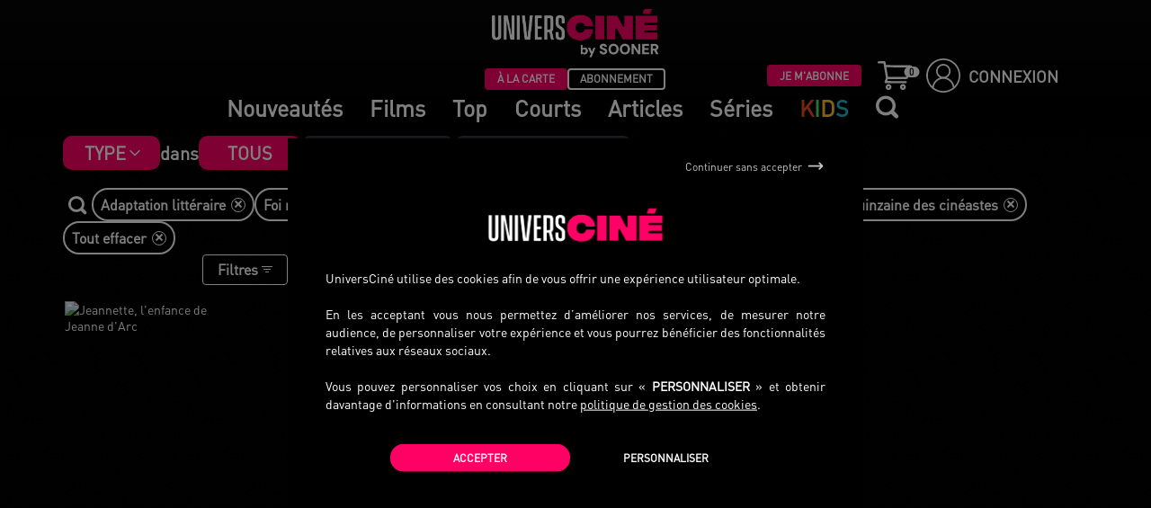

--- FILE ---
content_type: text/html; charset=UTF-8
request_url: https://www.universcine.com/search?filter%5Btheme%5D%5B0%5D=ADAPTATION-LITTERAIRE&filter%5Btheme%5D%5B10%5D=FOI_RELIGIEUSE&filter%5Btheme%5D%5B11%5D=PAYSANS&filter%5Btheme%5D%5B4%5D=SPIRITUALITE&filter%5Btheme%5D%5B7%5D=RELIGION_CHRETIENNE&filter%5Btheme%5D%5B9%5D=CANNES_FESTIVAL_QUINZAINE_CINEASTES&type=film
body_size: 15376
content:
<!DOCTYPE HTML>
<!--[if lt IE 9 ]>
<html lang="fr" class="is_ie8 lt_ie9 lt_ie10"><![endif]-->
<!--[if IE 9 ]>
<html lang="fr" class="is_ie9 lt_ie10"><![endif]-->
<!--[if gt IE 9]>
<html lang="fr" class="is_ie10"><![endif]-->
<!--[if !IE]><!-->
<html lang="fr"><!--<![endif]-->
    <head>
        <meta charset="UTF-8"/>
        <meta name="viewport" content="width=device-width, initial-scale=1, maximum-scale=1, user-scalable=no">
        <meta http-equiv="X-UA-Compatible" content="IE=edge">

        <title>UniversCiné VoD – Films en vidéo à la demande – Cinéma indépendant</title>
                    <!-- Xandr Universal Pixel - Initialization (include only once per page) -->
<script type="opt-in" data-type="application/javascript" data-name="ads">
    !function(e,i){if(!e.pixie){var n=e.pixie=function(e,i,a){n.actionQueue.push({action:e,actionValue:i,params:a})};n.actionQueue=[];var a=i.createElement("script");a.async=!0,a.src="//acdn.adnxs.com/dmp/up/pixie.js";var t=i.getElementsByTagName("head")[0];t.insertBefore(a,t.firstChild)}}(window,document);
    pixie('init', '6eaa9f24-01b5-4b58-a180-2206564edc95');
</script>
<!-- Xandr Universal Pixel - PageView Event -->
<script type="opt-in" data-type="application/javascript" data-name="ads">
    pixie('event', 'PageView');
</script>
<noscript>
    <img src="https://ib.adnxs.com/pixie?pi=6eaa9f24-01b5-4b58-a180-2206564edc95&e=PageView&script=0"/>
</noscript>        
        <link rel="preconnect" href="https://www.google-analytics.com">
        <link rel="preconnect" href="https://static.zdassets.com">
        <link rel="preconnect" href="https://ekr.zdassets.com">
        <link rel="preconnect" href="https://assets.zendesk.com">
        <link rel="preconnect" href="https://universcine.zendesk.com">
        <link rel="canonical" href="https://www.universcine.com/search"/>
                                    <link
                    rel="apple-touch-icon"
                    sizes="57x57"
                    href="/bundles/cineweb/images/editor/ucfr/favicon/apple-touch-icon-57x57.png?3.0.3">
                            <link
                    rel="apple-touch-icon"
                    sizes="60x60"
                    href="/bundles/cineweb/images/editor/ucfr/favicon/apple-touch-icon-60x60.png?3.0.3">
                            <link
                    rel="apple-touch-icon"
                    sizes="72x72"
                    href="/bundles/cineweb/images/editor/ucfr/favicon/apple-touch-icon-72x72.png?3.0.3">
                            <link
                    rel="apple-touch-icon"
                    sizes="76x76"
                    href="/bundles/cineweb/images/editor/ucfr/favicon/apple-touch-icon-76x76.png?3.0.3">
                            <link
                    rel="apple-touch-icon"
                    sizes="114x114"
                    href="/bundles/cineweb/images/editor/ucfr/favicon/apple-touch-icon-114x114.png?3.0.3">
                            <link
                    rel="apple-touch-icon"
                    sizes="120x120"
                    href="/bundles/cineweb/images/editor/ucfr/favicon/apple-touch-icon-120x120.png?3.0.3">
                            <link
                    rel="apple-touch-icon"
                    sizes="144x144"
                    href="/bundles/cineweb/images/editor/ucfr/favicon/apple-touch-icon-144x144.png?3.0.3">
                            <link
                    rel="apple-touch-icon"
                    sizes="152x152"
                    href="/bundles/cineweb/images/editor/ucfr/favicon/apple-touch-icon-152x152.png?3.0.3">
                            <link
                    rel="apple-touch-icon"
                    sizes="180x180"
                    href="/bundles/cineweb/images/editor/ucfr/favicon/apple-touch-icon-180x180.png?3.0.3">
                        <link rel="icon" type="image/png" href="/bundles/cineweb/images/editor/ucfr/favicon/android-chrome-192x192.png?3.0.3" sizes="192x192">
                            <link
                    rel="icon"
                    type="image/png"
                    href="/bundles/cineweb/images/editor/ucfr/favicon/favicon-16x16.png?3.0.3"
                    sizes="16x16">
                            <link
                    rel="icon"
                    type="image/png"
                    href="/bundles/cineweb/images/editor/ucfr/favicon/favicon-32x32.png?3.0.3"
                    sizes="32x32">
                            <link
                    rel="icon"
                    type="image/png"
                    href="/bundles/cineweb/images/editor/ucfr/favicon/favicon-96x96.png?3.0.3"
                    sizes="96x96">
                        <link rel="manifest" href="/bundles/cineweb/images/editor/ucfr/favicon/manifest.json?3.0.3">
            <link rel="shortcut icon" href="/bundles/cineweb/images/editor/ucfr/favicon/favicon.ico?3.0.3">
            <meta name="msapplication-TileImage" content="/bundles/cineweb/images/editor/ucfr/favicon/mstile-144x144.png?3.0.3">
            <meta name="msapplication-config" content="/bundles/cineweb/images/editor/ucfr/favicon/browserconfig.xml?3.0.3">
            <meta name="theme-color" content="#000000">
                            <meta name="description" content="
                    Découvrez le meilleur du ciné en streaming ou en téléchargement définitif avec UniversCiné, la plateforme des cinéphiles.
                " />
                                        <meta name="facebook-domain-verification" content="6ls5a3m8bvje7xuiu77qiakeupfq64" />
                                        
                            <link href="/lib/jgrowl/jquery.jgrowl.min.css" type="text/css" rel="stylesheet"/>
              <link href="https://maxcdn.bootstrapcdn.com/font-awesome/4.7.0/css/font-awesome.min.css" type="text/css" rel="stylesheet"/>
              <link href="https://fonts.googleapis.com/css?family=Lato:300,400,700,900,400italic" type="text/css" rel="stylesheet"/>
              <link href="/bundles/cineweb/lib/owl-carousel/owl.carousel.css" type="text/css" rel="stylesheet"/>
              <link href="/bundles/cineweb/lib/owl-carousel/owl.theme.css" type="text/css" rel="stylesheet"/>
              <link rel="stylesheet" href="https://unpkg.com/swiper@5.4.5/css/swiper.min.css">
              <link href="/bundles/cineweb/css/editor/ucfr/variables.css" type="text/css" rel="stylesheet"/>
                            <link rel="stylesheet" href="/build/orejime.0a6833f4.css?3.0.3">
              <link rel="stylesheet" href="/build/bootstrap.f8819aee.css?3.0.3">
              <link rel="stylesheet" href="/build/dk-jsu-slider.db5bcc74.css?3.0.3">
              <link rel="stylesheet" href="/build/main.89e1078d.css?3.0.3">
              <link rel="stylesheet" href="/build/top_error_modal.e00d05f0.css?3.0.3">
              <link rel="stylesheet" href="/build/filactu.85b87530.css?3.0.3">
              <link rel="stylesheet" href="/build/home.93dfa3d2.css?3.0.3">
              <link rel="stylesheet" href="/build/toggle_menu_connected.0a45ba59.css?3.0.3">
              <link rel="stylesheet" href="/build/search.d471a9e3.css?3.0.3">
              <link rel="stylesheet" href="/build/modal.9b974d54.css?3.0.3">
              <link rel="stylesheet" href="/build/carousel.0b2e86bc.css?3.0.3">
              <link rel="stylesheet" href="/build/corner_block.57811d68.css?3.0.3">
              <link rel="stylesheet" href="/build/search_item.147577e3.css?3.0.3">
              <link rel="stylesheet" href="/build/jquery_cookiebar.b64af8d3.css?3.0.3">
                            
    <link rel="stylesheet" href="/build/profile.1902fa60.css?3.0.3">
    
    <link rel="stylesheet" href="/build/list-columns.7d13693e.css?3.0.3">
    <link rel="stylesheet" href="/build/trailer_desktop_mobile.f531fbbf.css?3.0.3">
    <link rel="stylesheet" href="/build/dual-range-slider.4f45dcb4.css?3.0.3">

                    <link href="/bundles/cineweb/css/editor/ucfr/editor.css" type="text/css" rel="stylesheet"/>
                                                                        <!-- Google Tag Manager -->
<script>(function(w,d,s,l,i){w[l]=w[l]||[];w[l].push({'gtm.start':
            new Date().getTime(),event:'gtm.js'});var f=d.getElementsByTagName(s)[0],
        j=d.createElement(s),dl=l!='dataLayer'?'&l='+l:'';j.async=true;j.src=
        'https://www.googletagmanager.com/gtm.js?id='+i+dl;f.parentNode.insertBefore(j,f);
    })(window,document,'script','dataLayer','GTM-WHNJBSW');</script>
<!-- End Google Tag Manager -->                                <script type="text/javascript">
                    var projectConfig = {
                        locale: 'fr'
                    };
                </script>
                <!-- Le HTML5 shim, for IE6-8 support of HTML elements -->
                <!--[if lt IE 9]>
                <script src="//html5shim.googlecode.com/svn/trunk/html5.js"></script>
                <script type="text/javascript" src="/bundles/cineweb/coffee/Modal.js?3.0.3"></script>
                <script type="text/javascript" src="/bundles/cineweb/coffee/Request.js?3.0.3"></script>
                <![endif]-->
                <script src="/build/runtime.94b8d57a.js?3.0.3"></script><script src="/build/orejime.019dbbea.js?3.0.3"></script>
                                <script src="https://app.noop.fr/lmc/lmc-player-web.js"></script>
                <script type="text/javascript" src="/bundles/cineweb/player/electron/ucfr/prod.js"></script>
                <script src="/build/electron_player.55d60811.js?3.0.3"></script>
                                <script src="https://unpkg.com/swiper@5.4.5/js/swiper.min.js"></script>
                <script type="text/javascript" src="/bundles/cineweb/js/fo/jquery/jquery-3.4.1.min.js"></script>
                <script type="text/javascript" src="/bundles/cineweb/js/fo/jquery/jquery-migrate-3.1.0.min.js"></script>
                <script type="text/javascript" src="/bundles/cineweb/js/fo/classes/jquery.easing.min.js"></script>
                <script type="text/javascript" src="/bundles/cineweb/js/fo/jquery/jquery-mobile-1.3.2.min.js"></script>
                <script src="/build/passive-listeners-jquery.86a3d4ef.js?3.0.3"></script>
                <script src="/build/dk-jsu-sliderjs.e6b1f984.js?3.0.3"></script>
                <script src="/build/fake-inputbox.a5bd0a27.js?3.0.3"></script>
                <script src="/build/fake-selectjs.73f8eba9.js?3.0.3"></script>
                <script src="/build/fake-placeholder.4c21e94d.js?3.0.3"></script>
                <script type="text/javascript" src="/bundles/cineweb/js/fo/jquery/plugins/bootstrap.min.js"></script>
                <script src="/build/smartresize.65f4c6dc.js?3.0.3"></script>
                <script type="text/javascript" src="/bundles/cineweb/lib/owl-carousel/owl.carousel.min.js"></script>
                                <script src="/build/functions.113305ee.js?3.0.3"></script>
                <script src="/build/events.4b91b624.js?3.0.3"></script>
                <script src="/build/modaljs.1b0639a1.js?3.0.3"></script>
                <script type="text/javascript" src="/bundles/cineweb/js/promise.min.js"></script>
                <script src="/build/request.75b4d8d3.js?3.0.3"></script>
                <script src="/bundles/fosjsrouting/js/router.min.js?3.0.3" type="text/javascript"></script>
                <script src="/build/utils.611114c1.js?3.0.3"></script>
                <script src="/build/searchengine.64f5d36e.js?3.0.3"></script>
                <script src="/build/poster_article.11147b4b.js?3.0.3"></script>
                <script src="/build/carouseljs.d45d87a6.js?3.0.3"></script>
                <script type="text/javascript" src="/bundles/bazingajstranslation/js/translator.min.js"></script>
                <script type="text/javascript" src="/lib/jgrowl/jquery.jgrowl.min.js"></script>
                <script type="text/javascript" src="/js/translations/config.js"></script>
                <script type="text/javascript" src="/js/translations/fr.js"></script>
                <script type="text/javascript" src="/js/translations/de.js"></script>
                <script type="text/javascript" src="/js/translations/nl.js"></script>
                <script type="text/javascript" src="/js/translations/en.js"></script>
                <script src="/build/jgrowl.17e598a9.js?3.0.3"></script>
                <script src="/build/error_message.97bc2932.js?3.0.3"></script>
                <script src="/build/wishlist.f070d869.js?3.0.3"></script>
                <script src="/js/routing?callback=fos.Router.setData"></script>
                <script src="/build/footer_newsletter.3d093c38.js?3.0.3"></script>
                <script src="/build/svod.7ec33fea.js?3.0.3"></script>
                <script src="/build/header_js.21ecbc50.js?3.0.3"></script>
                            
    <link href="https://cdnjs.cloudflare.com/ajax/libs/video.js/7.6.0/video-js.min.css" rel="stylesheet">

<script type="text/javascript" defer src="https://cdnjs.cloudflare.com/ajax/libs/video.js/7.6.0/video.min.js"></script>
<script type="text/javascript" defer src="https://cdnjs.cloudflare.com/ajax/libs/video.js/7.6.0/lang/fr.js"></script>
<script type="text/javascript" defer src="https://cdnjs.cloudflare.com/ajax/libs/video.js/7.6.0/lang/uk.js"></script>
<script type="text/javascript" defer src="https://cdnjs.cloudflare.com/ajax/libs/video.js/7.6.0/lang/de.js"></script>
<script type="text/javascript" defer src="https://cdnjs.cloudflare.com/ajax/libs/video.js/7.6.0/lang/nl.js"></script>
    <script type="text/javascript" src="/lib/bootstrap-star-rating/js/star-rating.min.js?3.0.3"></script>
    <script src="/build/infinite-scroll.3bc970c2.js?3.0.3"></script>
    <script src="/build/player_trailer_devices.0bdc4a4f.js?3.0.3"></script>
    <script src="/build/dual-range-sliderjs.1dfd819a.js?3.0.3"></script>

    <script type="text/javascript" language="Javascript">
        var page = 1;
        var stop = false;
        var waiting = false;
        jQuery(document).ready(function() {
            var win = jQuery(window);

            win.scroll(function() {
                if (stop || waiting) {
                    return;
                }
                // End of the document reached?
                if (jQuery(document).height() - win.height() < win.scrollTop() + 200) {
                    waiting = true;
                    jQuery('#loading').show();
                    page++;
                    jQuery.ajax({
                        url: Routing.generate('ajax_uc_fo_videoproduction_search_film', { page: page, filters: "%7B%22theme%22%3A%7B%220%22%3A%22ADAPTATION-LITTERAIRE%22%2C%2210%22%3A%22FOI_RELIGIEUSE%22%2C%2211%22%3A%22PAYSANS%22%2C%224%22%3A%22SPIRITUALITE%22%2C%227%22%3A%22RELIGION_CHRETIENNE%22%2C%229%22%3A%22CANNES_FESTIVAL_QUINZAINE_CINEASTES%22%7D%7D", order: "default" }) + "" + "" + "",
                        dataType: 'html',
                        success: function(html) {
                            stop = (html.trim() === "") ;
                            jQuery('#search-items').append(html);
                            jQuery('#loading').hide();
                            waiting = false;
                        }
                    });
                }
            });
        });
    </script>
                            <meta name="facebook-domain-verification" content="6ls5a3m8bvje7xuiu77qiakeupfq64" />
            <!-- Facebook Pixel Code -->
            <script type="opt-in" data-type="application/javascript" data-name="ads">
                !function(f,b,e,v,n,t,s)
                {if(f.fbq)return;n=f.fbq=function(){n.callMethod?
                    n.callMethod.apply(n,arguments):n.queue.push(arguments)};
                    if(!f._fbq)f._fbq=n;n.push=n;n.loaded=!0;n.version='2.0';
                    n.queue=[];t=b.createElement(e);t.async=!0;
                    t.src=v;s=b.getElementsByTagName(e)[0];
                    s.parentNode.insertBefore(t,s)}(window, document,'script',
                    'https://connect.facebook.net/en_US/fbevents.js');
                fbq('init', '4401281269946628');
                fbq('track', 'PageView');
            </script>
            <noscript><img height="1" width="1" style="display:none"
                           src="https://www.facebook.com/tr?id=4401281269946628&ev=PageView&noscript=1"
                /></noscript>
            <!-- End Facebook Pixel Code -->
                                    <style>
                                chat-widget .trizzy-wrapper {
                    height: unset !important;
                }
            </style>
            <chat-widget token="ab134440-280e-4971-9502-8b06daa1dc94" show_notification="false"></chat-widget>
            <script src="https://web-chat.trizzy.io/chat-widget.js"></script>
                    </head>
        <body
        class="onTop  bgnoise">
            <!-- Google Tag Manager (noscript) -->
<noscript><iframe src="https://www.googletagmanager.com/ns.html?id=GTM-WHNJBSW"
                  height="0" width="0" style="display:none;visibility:hidden"></iframe></noscript>
<!-- End Google Tag Manager (noscript) -->                    
<style>
    header .main-block .navbar-header a {
        color: white;
    }
            header .main-block .navbar-header a:hover,
        .menu-mobile .menu-mobile__inner ul li a:hover {
            color: #FF0064FF;
        }
    </style>

<div class="menu-mobile main-menu-mobile bgnoise--default">
    <div class="menu-mobile__inner">
        <ul>
            <li>
                <div class="search-mobile-link">
                    <i class="icon-loupe"></i>
                    <form class="input-group" id="searchMobileForm" method="get" action="/search">
                        <label for="inputsearch-mobile">
                            <input
                                    autocomplete="off"
                                    type="text"
                                    id="input_mobile"
                                    class="search_input"
                                    placeholder="Rechercher un film"
                                    name="term[]"
                                    data-target="mobile"
                                    value="">
                        </label>
                    </form>
                </div>
                <div id="form_container_mobile" class="form-search-container">
                    <div id="search__results_mobile" class="search__results">
                                            </div>
                </div>
            </li>
                                                                            <li>
                        <a href="/">
                            <p><img src="/bundles/cineweb/images/editor/ucfr/favicon/icon-home.svg" /> Page d&#39;accueil</p>
                        </a>
                    </li>
                                                                                                                        <li>
                        <a href="/search?type=film">
                            <p><img src="/bundles/cineweb/images/editor/ucfr/favicon/icon-catalog.svg" /> Catalogue</p>
                        </a>
                    </li>
                                                                                                                        <li>
                        <a href="/films?type=latestCinema">
                            <p><img src="/bundles/cineweb/images/editor/ucfr/favicon/icon-new.svg" /> Nouveaut&eacute;s</p>
                        </a>
                    </li>
                                                                                            <li>
                        <a href="/corner/jeunesse">
                            <p><img src="/bundles/cineweb/images/editor/ucfr/favicon/icon-bear-filled.svg" /> <span style="color:#e84e1c">K</span><span style="color:#78b82e">I</span><span style="color:#fbc530">D</span><span style="color:#22b7ce">S</span></p>
                        </a>
                    </li>
                                                                                            <li>
                        <a href="https://www.universcine.com/corner/courts-metrages">
                            <p>Courts</p>
                        </a>
                    </li>
                                                                                                                        <li>
                        <a href="https://www.universcine.com/articles">
                            <p>Articles</p>
                        </a>
                    </li>
                                                                <li>
                        <a href="/series">
                            <p>S&eacute;ries</p>
                        </a>
                    </li>
                                                                                <li class="switch-catalog">
                <span>Catalogue</span>
                <div class="switch-catalog__btns">
                    <button
                            type="button"
                            class="btn-card  selected "
                            onclick="window.location.href = '/svod/switch-universe?universe=cine_web_homepage'"
                    >
                        &Agrave; LA CARTE
                    </button>
                    <button
                            type="button"
                            class="btn-subscription "
                            onclick="window.location.href = '/svod/switch-universe?universe=cine_web_homepage_svod'"
                    >ABONNEMENT</button>
                </div>
            </li>
            <li>
                                <a href="/login">
                    <i class="icon-account"></i>
                    Se connecter
                </a>
                            </li>
        </ul>
    </div>
</div>

<div class="navbar-fixed-top" role="navigation">
        <div class="row" style="display: none">
        <div class="creditCardWarning">
            <span class="creditCardWarningMessage">
                Attention! Votre
                <span><a href="/user/my/" class="goToMySpace">carte bancaire</a></span>
                                                Merci de la mettre à jour.
            </span>
            <a class="credit_card_warning_close">
                <i class="icon-close"></i>
            </a>
        </div>
    </div>

<style>
    .creditCardWarning {
        height: auto;
        background-color: #d72968;
        color: white;
        font-weight: bold;
        font-size: 1.5em;
        text-align: center;
    }

    .credit_card_warning_close {
        float: right;
        color: #fff;
        text-decoration-line: none;
    }

    .credit_card_warning_close:hover {
        text-decoration-line: none;
    }

    .goToMySpace {
        color: white;
        text-decoration-line: underline;
    }

    .goToMySpace:hover {
        color: black;
    }

</style>

<script>
    (function($) {
        $(document).ready(function () {
            $('.credit_card_warning_close').click(function(e){
                e.preventDefault();
                var toExpire = new Date();
                toExpire.setHours(toExpire.getHours() + 24);
                var toUTCstring = toExpire.toUTCString();
                document.cookie = "creditCardWarningClosed=closed; expires=" + toUTCstring + ";";
                $('.creditCardWarning').hide();
            });
        })
    })(jQuery)
</script>

        <style>
    </style>
<header>
    <div class="main-block">
        <div class="navbar-header">
            <div class="navbar-left">
                                <button type="button" class="navbar-toggle btn-openclose">
                    <img height="40" src="/bundles/cineweb/images/editor/ucfr/favicon/icon-burger.svg">
                    <i class="icon-close" style="display: none"></i>
                </button>
                
                <div class="logo">
                    <a title="UniversCiné | Accueil"
                       href="/">
                        <img src="/bundles/cineweb/images/editor/ucfr/logo/sooner/main-logo.png">
                    </a>
                </div>
                                <div class="switch-catalog">
                    <div class="empty_div switch-container">
                                            </div>
                    <div class="switch-catalog__btns switch-container">
                        <button
                                type="button"
                                class="btn-card  selected "
                                onclick="window.location.href = '/svod/switch-universe?universe=cine_web_homepage'"
                        >
                            &Agrave; LA CARTE
                        </button>
                        <button
                                type="button"
                                class="btn-subscription "
                                onclick="window.location.href = '/svod/switch-universe?universe=cine_web_homepage_svod'"
                        >ABONNEMENT</button>
                    </div>

                    <div class="switch-catalog__right switch-container">
                                                    <div class="button-container">
                                <button
                                        id="btn-subscription"
                                        type="button"
                                        class="selected"
                                        onclick="window.location.href='/offre-abonnement'">
                                    JE M'ABONNE
                                </button>
                            </div>
                        
                                                    <div class="btn-cart">
                                <a href="/mon-panier">
                                    <img  src="/bundles/cineweb/images/editor/ucfr/favicon/icon-cart.svg">
                                    <div class="badge">
                                        <span>0</span>
                                    </div>
                                </a>
                            </div>
                            <div id="btn-log">
                                <a href="/login">
                                    <img style="margin-right: 0.5em;margin-left: 0.5em"
                                         alt="Icon utilisateur dans un cercle"
                                         src="/bundles/cineweb/images/editor/ucfr/favicon/icon-user.svg">
                                    CONNEXION
                                </a>
                            </div>
                                            </div>
                </div>

                <div class="navbar__links">
                    <div class="navbar__links_inner">
                                                                                    <a href="/films?type=latestCinema">
                                    <p>Nouveaut&eacute;s</p>
                                </a>
                                                                                                                                                                                                                                                                                                                                <a href="/search?type=film&amp;universe=cine_web_homepage">
                                    <p>Films</p>
                                </a>
                                                                                                                                                                                                                        <a href="/top-des-ventes">
                                    <p>Top</p>
                                </a>
                                                                                                                                                                                                                        <a href="https://www.universcine.com/corner/courts-metrages">
                                    <p>Courts</p>
                                </a>
                                                                                                                                                                                                                        <a href="https://www.universcine.com/articles">
                                    <p>Articles</p>
                                </a>
                                                                                                                <a href="/series">
                                    <p>S&eacute;ries</p>
                                </a>
                                                                                                                <a href="/corner/jeunesse">
                                    <p><span style="color:#e84e1c">K</span><span style="color:#45EC6FFF">I</span><span style="color:#fbc530">D</span><span style="color:#22b7ce">S</span></p>
                                </a>
                                                                            <a id="search-icon" class="search-icon"><i class="icon-loupe" data-target="desktop" ></i></a>
                    </div>
                </div>
                            </div>
                        <div class="navbar-right">
                <button class="navbar-toggle btn-opensearch">
                    <i class="icon-loupe"></i>
                </button>
            </div>
                    </div>
    </div>
    <div class="search_container">
        <div class="main-block" style="width: 100%;height: unset;flex-shrink: 0;">
            <div class="navbar-header">
                <div class="navbar-left">
                                        <button type="button" class="navbar-toggle btn-openclose">
                        <img height="40" src="/bundles/cineweb/images/editor/ucfr/favicon/icon-burger.svg">
                        <i class="icon-close" style="display: none"></i>
                    </button>
                                        <div class="logo">
                        <a title="UniversCiné | Accueil"
                           href="/">
                            <img height="53" src="/bundles/cineweb/images/editor/ucfr/logo/sooner/main-logo.png">
                        </a>
                    </div>
                </div>
                                <div class="navbar-right">
                    <button class="navbar-toggle btn-opensearch">
                        <i class="icon-loupe"></i>
                    </button>
                </div>
                            </div>
        </div>
        <div id="form_container_desktop" class="form-search-container">
            <form method="get" action="/search" id="searchForm" >
                <input
                        value=""
                        name="term[]"
                        type="text"
                        autocomplete="off"
                        id="input_search"
                        class="search_input"
                        data-target="desktop"
                        placeholder="Rechercher"
                >
                <i class="icon-close" id="close_search"></i>
            </form>
            <div id="search_results" class="search__results">
                            </div>
        </div>
    </div>
</header>
</div>

        <div class="loading-centered hidden">Loading&#8230;</div>
    <div id="main-container" class="container-fluid main-container bgnoise--default catalog">
            <style>
        .main-block {
            background-color: black;
        }
    </style>
    <div id="top">
        <div class="row clearfix bgnoise bgnoise--default cc-inner">
            <div class="col-md-12 col-sm-12 col-nogutter" >
            </div>
            <div class="col-md-12 col-sm-12">
                <div class="results-category__container">
    <style>
        .button__search-type {
            line-height: 18px;
            background: #33383e;
            color: #626365 !important;
            padding: 10px 32px;
            border-radius: 10px;
            text-decoration: none !important;
        }
        @media (max-width: 767px) {
            .button__search-type {
                padding: 10px 16px;
            }
        }
    </style>
            <style>
            .filter__type {
                position: relative;
                border-radius: 10px;
                padding: 5px 38px 5px 24px;
                font-family: var(--main-font);
                font-weight: 700;
                color: #fff;
                cursor: pointer;
                -webkit-font-smoothing: antialiased;
                background-image: url([data-uri]);
                background-position: right 20px top 50%;
                background-color: var(--main-color);
                background-repeat: no-repeat;
                background-size: 16px;
            }
            .filter__type ul {
                display: none;
                overflow: hidden;
                position: absolute;
                background: #33383e;
                padding: 0;
                z-index: 2;
                margin: 0;
                top: 38px;
                left: 0;
                max-height: 50vh;
                transition: transform 0.26s ease;
                transform-origin: top;
                height: auto;
                transform: scaleY(1);
                overflow-y: scroll;
                grid-template-columns: 1fr;
                border-radius: 10px;
                text-transform: capitalize;
                font-size: 16px;
            }
            .filter__type ul::-webkit-scrollbar {
                display: none;
            }
            .filter__type ul li {
                padding: 8px 12px;
                list-style-type: none;
                white-space: nowrap;
            }
            .filter__type ul li a {
                text-decoration: none;
                position: relative;
                /*padding-left: 20px;*/
                width: 100%;
                display: block;
            }
            /*.filter__type ul li a:before {*/
            /*    content: '';*/
            /*    border: 1px solid var(--main-color);*/
            /*    color: var(--main-color);*/
            /*    width: 16px;*/
            /*    height: 16px;*/
            /*    display: block;*/
            /*    position: absolute;*/
            /*    top: 50%;*/
            /*    transform: translateY(-50%);*/
            /*    font-size: 10px;*/
            /*    text-align: center;*/
            /*    left: 0;*/
            /*}*/
            /*.filter__type ul li a.active:before {*/
            /*    content: '\2713';*/
            /*}*/
            .filter__type.active ul {
                display: grid;
            }
            @media (max-width: 767px) {
                .filter__type {
                    padding: 8px 26px 8px 8px;
                    background-position: right 8px top 50%;
                }
            }
        </style>
        <script>
            document.addEventListener('DOMContentLoaded', function () {
                const filterType = document.querySelector('.filter__type');
                if (filterType) {
                    filterType.addEventListener('click', () => {
                        filterType.classList.toggle('active');
                    });
                }
            });
        </script>
        <div class="results-category filter__type">
                                                Type
                        <ul>
                <li>
                    <a  href="/search?type=film&amp;workType%5B0%5D=Movie">
                        Films
                    </a>
                </li>
                <li>
                    <a  href="/search?type=film&amp;workType%5B0%5D=Serie">
                        Séries
                    </a>
                </li>
                <li>
                    <a  href="/search?type=film&amp;workType%5B0%5D=ShortMovie">
                        Courts métrages
                    </a>
                </li>
            </ul>
        </div>
        <span style="text-transform: none;">dans</span>
        <div class="results-category">
        <span style="background: var(--main-color);color: #fff !important;" class="button__search-type">
            Tous
        </span>
        </div>
        <div class="results-category">
        <a href="/search?filter%5Btheme%5D%5B0%5D=ADAPTATION-LITTERAIRE&amp;filter%5Btheme%5D%5B10%5D=FOI_RELIGIEUSE&amp;filter%5Btheme%5D%5B11%5D=PAYSANS&amp;filter%5Btheme%5D%5B4%5D=SPIRITUALITE&amp;filter%5Btheme%5D%5B7%5D=RELIGION_CHRETIENNE&amp;filter%5Btheme%5D%5B9%5D=CANNES_FESTIVAL_QUINZAINE_CINEASTES&amp;type=film&amp;universe=cine_web_homepage" style="" class="button__search-type">
            À la carte
        </a>
    </div>
    <div class="results-category">
        <a href="/search?filter%5Btheme%5D%5B0%5D=ADAPTATION-LITTERAIRE&amp;filter%5Btheme%5D%5B10%5D=FOI_RELIGIEUSE&amp;filter%5Btheme%5D%5B11%5D=PAYSANS&amp;filter%5Btheme%5D%5B4%5D=SPIRITUALITE&amp;filter%5Btheme%5D%5B7%5D=RELIGION_CHRETIENNE&amp;filter%5Btheme%5D%5B9%5D=CANNES_FESTIVAL_QUINZAINE_CINEASTES&amp;type=film&amp;universe=cine_web_homepage_svod" style="" class="button__search-type">
            Abonnement
        </a>
    </div>
    </div>

                <div class="search-top">
                    <div class="search-top__subcontainer">
                        <div class="filtres-actives">
                            <style>
                                .icon-close::before {
                                    position: relative;
                                    top: -.08px;
                                    /*left: -.08px;*/
                                }
                                .search-films__button {
                                    color: #fff;
                                    background: transparent;
                                    border: none;
                                    font-size: 20px;
                                    display: flex !important;
                                    justify-content: center;
                                    align-items: center;
                                    height: 100%;
                                }
                                .search-films__input {
                                    border: 2px solid #fff;
                                    background: #000;
                                    border-radius: 20px;
                                    color: #fff;
                                    padding: 0 8px 0 40px;
                                    font-size: 16px;
                                    line-height: 33px;
                                    outline: none;
                                }
                                .search-films__container {
                                    position: relative;
                                }
                                .search-films__form {
                                    justify-content: center;
                                    align-items: center;
                                }
                                .search-films__form label {
                                    margin: 0;
                                }
                                .search-films__container .search-films__form {
                                    display: none;
                                }
                                .search-films__container.toggled .search-films__form {
                                    display: flex;
                                }
                                .search-films__container.toggled .search-films__button {
                                    position: absolute;
                                    z-index: 1;
                                    left: 8px;
                                    top: 1px;
                                }
                                .search__filters-container {
                                    position: absolute;
                                    margin: 0;
                                    font-size: 16px;
                                    background: #33383e;
                                    z-index: 2;
                                    padding: 0;
                                    text-align: center;
                                    list-style: none;
                                    bottom: 0;
                                    transform: translateY(100%);
                                    width: 100%;
                                }
                                .search__filter {
                                    display: none;
                                }
                                .search__filter.active {
                                    display: block;
                                }
                            </style>
                            <script>
                                document.addEventListener('DOMContentLoaded', function () {
                                    const searchFilmsContainer = document.querySelector('.search-films__container');
                                    const searchFilmsButton = document.querySelector('.search-films__button');
                                    const searchFilmsInput = document.querySelector('.search-films__input');
                                    if (searchFilmsButton) {
                                        searchFilmsButton.addEventListener('click', () => {
                                            searchFilmsContainer.classList.toggle('toggled');
                                            searchFilmsInput.focus();
                                        });
                                    }
                                    if (searchFilmsInput) {
                                        const searchFilters = document.querySelectorAll('.search__filters-container .search__filter');
                                        searchFilmsInput.addEventListener('input', () => {
                                            if (searchFilmsInput.value.length >= 3) {
                                                searchFilters.forEach(searchFilter => searchFilter.getAttribute('data-text').toLowerCase().includes(searchFilmsInput.value.toLowerCase()) ? searchFilter.classList.add('active') : searchFilter.classList.remove('active'))
                                            } else {
                                                searchFilters.forEach(searchFilter => searchFilter.classList.remove('active'))
                                            }
                                        });
                                    }
                                });
                            </script>
                            <div style="position: relative;display: flex;">
                                <div class="search-films__container">
                                    <button class="search-films__button">
                                        <i class="icon-loupe disable-global-search"></i>
                                    </button>
                                    <form class="search-films__form" action="/search?type=film" method="get">
                                                                                    <input type="hidden" name="filter[theme][]" value="ADAPTATION-LITTERAIRE">
                                                                                    <input type="hidden" name="filter[theme][]" value="FOI_RELIGIEUSE">
                                                                                    <input type="hidden" name="filter[theme][]" value="PAYSANS">
                                                                                    <input type="hidden" name="filter[theme][]" value="SPIRITUALITE">
                                                                                    <input type="hidden" name="filter[theme][]" value="RELIGION_CHRETIENNE">
                                                                                    <input type="hidden" name="filter[theme][]" value="CANNES_FESTIVAL_QUINZAINE_CINEASTES">
                                                                                                                                                                                                        <label>
                                            <input type="text" name="term[]" class="search-films__input" autocomplete="off">
                                        </label>
                                    </form>
                                </div>
                                <ul class="search__filters-container">
                                                                                                                                                                        <li class="search__filter" data-text="Avant garde, essais">
                                                    <a title="Filtrer par : Genres - Avant garde, essais" href="/search?filter%5Btheme%5D%5B0%5D=ADAPTATION-LITTERAIRE&amp;filter%5Btheme%5D%5B10%5D=FOI_RELIGIEUSE&amp;filter%5Btheme%5D%5B11%5D=PAYSANS&amp;filter%5Btheme%5D%5B4%5D=SPIRITUALITE&amp;filter%5Btheme%5D%5B7%5D=RELIGION_CHRETIENNE&amp;filter%5Btheme%5D%5B9%5D=CANNES_FESTIVAL_QUINZAINE_CINEASTES&amp;filter%5Bgenre%5D%5B0%5D=UC_GENRE_AVANT_GARDE_ESSAIS&amp;type=film">Avant garde, essais
                                                                                                            </a>
                                                </li>
                                                                                            <li class="search__filter" data-text="Historique">
                                                    <a title="Filtrer par : Genres - Historique" href="/search?filter%5Btheme%5D%5B0%5D=ADAPTATION-LITTERAIRE&amp;filter%5Btheme%5D%5B10%5D=FOI_RELIGIEUSE&amp;filter%5Btheme%5D%5B11%5D=PAYSANS&amp;filter%5Btheme%5D%5B4%5D=SPIRITUALITE&amp;filter%5Btheme%5D%5B7%5D=RELIGION_CHRETIENNE&amp;filter%5Btheme%5D%5B9%5D=CANNES_FESTIVAL_QUINZAINE_CINEASTES&amp;filter%5Bgenre%5D%5B0%5D=UC_GENRE_HISTORIQUE&amp;type=film">Historique
                                                                                                            </a>
                                                </li>
                                                                                            <li class="search__filter" data-text="Musical">
                                                    <a title="Filtrer par : Genres - Musical" href="/search?filter%5Btheme%5D%5B0%5D=ADAPTATION-LITTERAIRE&amp;filter%5Btheme%5D%5B10%5D=FOI_RELIGIEUSE&amp;filter%5Btheme%5D%5B11%5D=PAYSANS&amp;filter%5Btheme%5D%5B4%5D=SPIRITUALITE&amp;filter%5Btheme%5D%5B7%5D=RELIGION_CHRETIENNE&amp;filter%5Btheme%5D%5B9%5D=CANNES_FESTIVAL_QUINZAINE_CINEASTES&amp;filter%5Bgenre%5D%5B0%5D=UC_GENRE_MUSICAL&amp;type=film">Musical
                                                                                                            </a>
                                                </li>
                                                                                                                                                                                                                                                                                                                                                                                                                                            <li class="search__filter" data-text="Danse">
                                                    <a title="Filtrer par : Thèmes - Danse" href="/search?filter%5Btheme%5D%5B0%5D=ADAPTATION-LITTERAIRE&amp;filter%5Btheme%5D%5B10%5D=FOI_RELIGIEUSE&amp;filter%5Btheme%5D%5B11%5D=PAYSANS&amp;filter%5Btheme%5D%5B4%5D=SPIRITUALITE&amp;filter%5Btheme%5D%5B7%5D=RELIGION_CHRETIENNE&amp;filter%5Btheme%5D%5B9%5D=CANNES_FESTIVAL_QUINZAINE_CINEASTES&amp;filter%5Btheme%5D%5B12%5D=DANSE&amp;type=film">Danse
                                                                                                            </a>
                                                </li>
                                                                                            <li class="search__filter" data-text="Enfance">
                                                    <a title="Filtrer par : Thèmes - Enfance" href="/search?filter%5Btheme%5D%5B0%5D=ADAPTATION-LITTERAIRE&amp;filter%5Btheme%5D%5B10%5D=FOI_RELIGIEUSE&amp;filter%5Btheme%5D%5B11%5D=PAYSANS&amp;filter%5Btheme%5D%5B4%5D=SPIRITUALITE&amp;filter%5Btheme%5D%5B7%5D=RELIGION_CHRETIENNE&amp;filter%5Btheme%5D%5B9%5D=CANNES_FESTIVAL_QUINZAINE_CINEASTES&amp;filter%5Btheme%5D%5B12%5D=ENFANCE&amp;type=film">Enfance
                                                                                                            </a>
                                                </li>
                                                                                            <li class="search__filter" data-text="Etrange">
                                                    <a title="Filtrer par : Thèmes - Etrange" href="/search?filter%5Btheme%5D%5B0%5D=ADAPTATION-LITTERAIRE&amp;filter%5Btheme%5D%5B10%5D=FOI_RELIGIEUSE&amp;filter%5Btheme%5D%5B11%5D=PAYSANS&amp;filter%5Btheme%5D%5B4%5D=SPIRITUALITE&amp;filter%5Btheme%5D%5B7%5D=RELIGION_CHRETIENNE&amp;filter%5Btheme%5D%5B9%5D=CANNES_FESTIVAL_QUINZAINE_CINEASTES&amp;filter%5Btheme%5D%5B12%5D=ETRANGE&amp;type=film">Etrange
                                                                                                            </a>
                                                </li>
                                                                                                                                                                                                                                                                                                                                        </ul>
                            </div>
                                                            <a href="/search?filter%5Btheme%5D%5B10%5D=FOI_RELIGIEUSE&amp;filter%5Btheme%5D%5B11%5D=PAYSANS&amp;filter%5Btheme%5D%5B4%5D=SPIRITUALITE&amp;filter%5Btheme%5D%5B7%5D=RELIGION_CHRETIENNE&amp;filter%5Btheme%5D%5B9%5D=CANNES_FESTIVAL_QUINZAINE_CINEASTES&amp;type=film"
                                   class="cssc-button cssc-button--activefiltre">
                                    Adaptation littéraire
                                    <i class="icon-close"></i>
                                </a>
                                                            <a href="/search?filter%5Btheme%5D%5B0%5D=ADAPTATION-LITTERAIRE&amp;filter%5Btheme%5D%5B11%5D=PAYSANS&amp;filter%5Btheme%5D%5B4%5D=SPIRITUALITE&amp;filter%5Btheme%5D%5B7%5D=RELIGION_CHRETIENNE&amp;filter%5Btheme%5D%5B9%5D=CANNES_FESTIVAL_QUINZAINE_CINEASTES&amp;type=film"
                                   class="cssc-button cssc-button--activefiltre">
                                    Foi religieuse
                                    <i class="icon-close"></i>
                                </a>
                                                            <a href="/search?filter%5Btheme%5D%5B0%5D=ADAPTATION-LITTERAIRE&amp;filter%5Btheme%5D%5B10%5D=FOI_RELIGIEUSE&amp;filter%5Btheme%5D%5B4%5D=SPIRITUALITE&amp;filter%5Btheme%5D%5B7%5D=RELIGION_CHRETIENNE&amp;filter%5Btheme%5D%5B9%5D=CANNES_FESTIVAL_QUINZAINE_CINEASTES&amp;type=film"
                                   class="cssc-button cssc-button--activefiltre">
                                    Paysans
                                    <i class="icon-close"></i>
                                </a>
                                                            <a href="/search?filter%5Btheme%5D%5B0%5D=ADAPTATION-LITTERAIRE&amp;filter%5Btheme%5D%5B10%5D=FOI_RELIGIEUSE&amp;filter%5Btheme%5D%5B11%5D=PAYSANS&amp;filter%5Btheme%5D%5B7%5D=RELIGION_CHRETIENNE&amp;filter%5Btheme%5D%5B9%5D=CANNES_FESTIVAL_QUINZAINE_CINEASTES&amp;type=film"
                                   class="cssc-button cssc-button--activefiltre">
                                    Spiritualité
                                    <i class="icon-close"></i>
                                </a>
                                                            <a href="/search?filter%5Btheme%5D%5B0%5D=ADAPTATION-LITTERAIRE&amp;filter%5Btheme%5D%5B10%5D=FOI_RELIGIEUSE&amp;filter%5Btheme%5D%5B11%5D=PAYSANS&amp;filter%5Btheme%5D%5B4%5D=SPIRITUALITE&amp;filter%5Btheme%5D%5B9%5D=CANNES_FESTIVAL_QUINZAINE_CINEASTES&amp;type=film"
                                   class="cssc-button cssc-button--activefiltre">
                                    Religion chrétienne
                                    <i class="icon-close"></i>
                                </a>
                                                            <a href="/search?filter%5Btheme%5D%5B0%5D=ADAPTATION-LITTERAIRE&amp;filter%5Btheme%5D%5B10%5D=FOI_RELIGIEUSE&amp;filter%5Btheme%5D%5B11%5D=PAYSANS&amp;filter%5Btheme%5D%5B4%5D=SPIRITUALITE&amp;filter%5Btheme%5D%5B7%5D=RELIGION_CHRETIENNE&amp;type=film"
                                   class="cssc-button cssc-button--activefiltre">
                                    Cannes festival : quinzaine des cinéastes
                                    <i class="icon-close"></i>
                                </a>
                                                                                                                                                                            <a href="/search?type=film"
                                   class="cssc-button cssc-button--activefiltre">
                                    Tout effacer
                                    <i class="icon-close"></i>
                                </a>
                                                    </div>
                                                    <div class="ordres-actives">
                                <div class="ordres__container">
                                    <script>
                                        document.addEventListener('DOMContentLoaded', function () {
                                            const filterButton = document.querySelector('.filter__button');
                                            const searchFilters = document.querySelector('.search-filtres');
                                            if (filterButton) {
                                                filterButton.addEventListener('click', () => {
                                                    searchFilters.classList.toggle('active');
                                                });
                                            }
                                        });
                                    </script>
                                    <button class="form-control filter__button">Filtres</button>

                                    <div class="search-filtres__category" style="max-height: unset;overflow: unset">
                                        <div class="title filter-category-order">
                                            Date de publication                                            <ul class="filtres filter-items-order filtres__grid" style="transform: scaleY(1); top: 33px; bottom: unset; left: unset; right: 0; overflow: hidden; width: 100%;">
                                                                                                <li>
                                                    <a href="/search?filter%5Btheme%5D%5B0%5D=ADAPTATION-LITTERAIRE&amp;filter%5Btheme%5D%5B10%5D=FOI_RELIGIEUSE&amp;filter%5Btheme%5D%5B11%5D=PAYSANS&amp;filter%5Btheme%5D%5B4%5D=SPIRITUALITE&amp;filter%5Btheme%5D%5B7%5D=RELIGION_CHRETIENNE&amp;filter%5Btheme%5D%5B9%5D=CANNES_FESTIVAL_QUINZAINE_CINEASTES&amp;type=film&amp;order=date">
                                                        Date de publication
                                                    </a>
                                                </li>
                                                <li>
                                                    <a href="/search?filter%5Btheme%5D%5B0%5D=ADAPTATION-LITTERAIRE&amp;filter%5Btheme%5D%5B10%5D=FOI_RELIGIEUSE&amp;filter%5Btheme%5D%5B11%5D=PAYSANS&amp;filter%5Btheme%5D%5B4%5D=SPIRITUALITE&amp;filter%5Btheme%5D%5B7%5D=RELIGION_CHRETIENNE&amp;filter%5Btheme%5D%5B9%5D=CANNES_FESTIVAL_QUINZAINE_CINEASTES&amp;type=film&amp;order=alpha">
                                                        Ordre alphabétique
                                                    </a>
                                                </li>
                                                <li>
                                                    <a href="/search?filter%5Btheme%5D%5B0%5D=ADAPTATION-LITTERAIRE&amp;filter%5Btheme%5D%5B10%5D=FOI_RELIGIEUSE&amp;filter%5Btheme%5D%5B11%5D=PAYSANS&amp;filter%5Btheme%5D%5B4%5D=SPIRITUALITE&amp;filter%5Btheme%5D%5B7%5D=RELIGION_CHRETIENNE&amp;filter%5Btheme%5D%5B9%5D=CANNES_FESTIVAL_QUINZAINE_CINEASTES&amp;type=film&amp;order=recent">
                                                        Date de sortie salles
                                                    </a>
                                                </li>
                                                                                                <li>
                                                    <a href="/search?filter%5Btheme%5D%5B0%5D=ADAPTATION-LITTERAIRE&amp;filter%5Btheme%5D%5B10%5D=FOI_RELIGIEUSE&amp;filter%5Btheme%5D%5B11%5D=PAYSANS&amp;filter%5Btheme%5D%5B4%5D=SPIRITUALITE&amp;filter%5Btheme%5D%5B7%5D=RELIGION_CHRETIENNE&amp;filter%5Btheme%5D%5B9%5D=CANNES_FESTIVAL_QUINZAINE_CINEASTES&amp;type=film&amp;order=sales">
                                                        Top des ventes
                                                    </a>
                                                </li>
                                                                                            </ul>
                                        </div>
                                    </div>

                                </div>
                                <div class="search-filtres">
                                                                            <div
                                                class="search-filtres__category"
                                                id="search-filtres__category" >
                                                                                                                                                <div class="title filter-category-genre">
                                                        Genres
                                                        <ul class="filtres filter-items-genre ">
            <li>
                        <a title="Filtrer par : Genres - Avant garde, essais" href="/search?filter%5Btheme%5D%5B0%5D=ADAPTATION-LITTERAIRE&amp;filter%5Btheme%5D%5B10%5D=FOI_RELIGIEUSE&amp;filter%5Btheme%5D%5B11%5D=PAYSANS&amp;filter%5Btheme%5D%5B4%5D=SPIRITUALITE&amp;filter%5Btheme%5D%5B7%5D=RELIGION_CHRETIENNE&amp;filter%5Btheme%5D%5B9%5D=CANNES_FESTIVAL_QUINZAINE_CINEASTES&amp;filter%5Bgenre%5D%5B0%5D=UC_GENRE_AVANT_GARDE_ESSAIS&amp;type=film">Avant garde, essais
                            </a>
                    </li>
            <li>
                        <a title="Filtrer par : Genres - Historique" href="/search?filter%5Btheme%5D%5B0%5D=ADAPTATION-LITTERAIRE&amp;filter%5Btheme%5D%5B10%5D=FOI_RELIGIEUSE&amp;filter%5Btheme%5D%5B11%5D=PAYSANS&amp;filter%5Btheme%5D%5B4%5D=SPIRITUALITE&amp;filter%5Btheme%5D%5B7%5D=RELIGION_CHRETIENNE&amp;filter%5Btheme%5D%5B9%5D=CANNES_FESTIVAL_QUINZAINE_CINEASTES&amp;filter%5Bgenre%5D%5B0%5D=UC_GENRE_HISTORIQUE&amp;type=film">Historique
                            </a>
                    </li>
            <li>
                        <a title="Filtrer par : Genres - Musical" href="/search?filter%5Btheme%5D%5B0%5D=ADAPTATION-LITTERAIRE&amp;filter%5Btheme%5D%5B10%5D=FOI_RELIGIEUSE&amp;filter%5Btheme%5D%5B11%5D=PAYSANS&amp;filter%5Btheme%5D%5B4%5D=SPIRITUALITE&amp;filter%5Btheme%5D%5B7%5D=RELIGION_CHRETIENNE&amp;filter%5Btheme%5D%5B9%5D=CANNES_FESTIVAL_QUINZAINE_CINEASTES&amp;filter%5Bgenre%5D%5B0%5D=UC_GENRE_MUSICAL&amp;type=film">Musical
                            </a>
                    </li>
        </ul>
                                                    </div>
                                                                                                                                                                                                <div class="title filter-category-theme">
                                                        Thèmes
                                                        <ul class="filtres filter-items-theme ">
            <li>
                        <a title="Filtrer par : Thèmes - Danse" href="/search?filter%5Btheme%5D%5B0%5D=ADAPTATION-LITTERAIRE&amp;filter%5Btheme%5D%5B10%5D=FOI_RELIGIEUSE&amp;filter%5Btheme%5D%5B11%5D=PAYSANS&amp;filter%5Btheme%5D%5B4%5D=SPIRITUALITE&amp;filter%5Btheme%5D%5B7%5D=RELIGION_CHRETIENNE&amp;filter%5Btheme%5D%5B9%5D=CANNES_FESTIVAL_QUINZAINE_CINEASTES&amp;filter%5Btheme%5D%5B12%5D=DANSE&amp;type=film">Danse
                            </a>
                    </li>
            <li>
                        <a title="Filtrer par : Thèmes - Enfance" href="/search?filter%5Btheme%5D%5B0%5D=ADAPTATION-LITTERAIRE&amp;filter%5Btheme%5D%5B10%5D=FOI_RELIGIEUSE&amp;filter%5Btheme%5D%5B11%5D=PAYSANS&amp;filter%5Btheme%5D%5B4%5D=SPIRITUALITE&amp;filter%5Btheme%5D%5B7%5D=RELIGION_CHRETIENNE&amp;filter%5Btheme%5D%5B9%5D=CANNES_FESTIVAL_QUINZAINE_CINEASTES&amp;filter%5Btheme%5D%5B12%5D=ENFANCE&amp;type=film">Enfance
                            </a>
                    </li>
            <li>
                        <a title="Filtrer par : Thèmes - Etrange" href="/search?filter%5Btheme%5D%5B0%5D=ADAPTATION-LITTERAIRE&amp;filter%5Btheme%5D%5B10%5D=FOI_RELIGIEUSE&amp;filter%5Btheme%5D%5B11%5D=PAYSANS&amp;filter%5Btheme%5D%5B4%5D=SPIRITUALITE&amp;filter%5Btheme%5D%5B7%5D=RELIGION_CHRETIENNE&amp;filter%5Btheme%5D%5B9%5D=CANNES_FESTIVAL_QUINZAINE_CINEASTES&amp;filter%5Btheme%5D%5B12%5D=ETRANGE&amp;type=film">Etrange
                            </a>
                    </li>
        </ul>
                                                    </div>
                                                                                                                                                                                        <div class="title filter-category-decades">
                                                    Années
                                                    <div class="filtres filtres__years">
                                                        <form>
                                                                                                                <input type="hidden" name="filter[theme][0]" value="ADAPTATION-LITTERAIRE">
                                                    <input type="hidden" name="filter[theme][10]" value="FOI_RELIGIEUSE">
                                                    <input type="hidden" name="filter[theme][11]" value="PAYSANS">
                                                    <input type="hidden" name="filter[theme][4]" value="SPIRITUALITE">
                                                    <input type="hidden" name="filter[theme][7]" value="RELIGION_CHRETIENNE">
                                                    <input type="hidden" name="filter[theme][9]" value="CANNES_FESTIVAL_QUINZAINE_CINEASTES">
                                                                                                                        <input type="hidden" name="type" value="film">
                            <label class="hidden" for="double-range-min-year-from">From</label>
    <label class="hidden" for="double-range-min-year-to">To</label>
    <div class="double-range has-tooltip" data-component="double-range">
        <div class="double-range-sliders">
            <input type="range" class="double-range-slider is-field-from"
                 id="double-range-min-year-from" name="minYear" min="2017" max="2017" step="1" value="2017"
                 data-component="double-range-from-slider">
            <input type="range" class="double-range-slider is-field-to"
                   id="double-range-min-year-to" name="maxYear" min="2017" max="2017" step="1" value="2017"
                   data-component="double-range-to-slider">
        </div>
        <label class="double-range-input-label hidden">
            From
            <input type="number" class="double-range-input-field form-control"
                   min="2017" max="2017" step="1" value="2017"
                   data-component="double-range-from-input">
        </label>
        <label class="double-range-input-label hidden">
            To
            <input type="number" class="double-range-input-field form-control"
                   min="2017" max="2017" step="1" value="2017"
                   data-component="double-range-to-input">
        </label>
    </div>
    <button type="submit" class="btn cssc-button cssc-button--pink" style="padding: 0 16px;margin-top: 10px;">
        Valider
    </button>
</form>                                                    </div>
                                                </div>
                                                                                    </div>
                                                                    </div>
                            </div>
                                            </div>
                </div>
                    <ul class="film-rollover search-items isDesktop search-items--grid clearfix film-rollover" id="search-items"><li class="search-item "><div class="media" data-autohide=".buttons-img, .buttons-img-bottom"><div class="link-poster-media"><div class="search-item-img"><div class="film-icon buttons-img left "><a href="/login" class="cssc-button cssc-button--pink"><i id="wishlistIcon" class="fa fa-heart"></i></a></div><div class="film-icon buttons-img rigth"><a class="cssc-button cssc-button--pink "
                       data-product-id="31960"
                       data-film-id="7010"
                       data-gift="false"
                       title="Ajouter au panier"
                       data-href = "/carousel-remove/7010"
                       href="/mon-panier/ajout-produit?productId=31960&amp;product-item=31960"
                    ><i class="icon-cart"></i></a></div><div class="film-icon rigth bottom"><a href="javascript:void(0);"
                   class="play-btn cssc-button "
                   data-href="https://media.universcine.com/99/3a/993a2b2e-c39e-11e7-a1ff-c9cb730de906.mp4"
                   data-toggle="modal"
                   data-target="#modal-trailer-desktop"><i class="icon-play"></i></a></div><a href="/films/jeannette-l-enfance-de-jeanne-d-arc" class="film-wrapper "><img class="lazyOwl img-responsive"
                 alt="Jeannette, l&#039;enfance de Jeanne d&#039;Arc"
                                                            src="https://universcine-media-p-cdn.hexaglobe.net/images/400/87/57/87579c97-be46-11e7-b273-09803c85d48b.jpg@webp"
                                                /><div class="film-details" ><div class="film-people"><p>Réalisé par:
                            <span class="director" style="font-weight: bolder">
                                                                    Bruno Dumont
                                    
                                                            </span><span class="duration">
                                -
                                                                    1h45
                                                            </span></p><p class="actors">Avec:
                                                                    Lise Leplat Prudhomme
                                    , 
                                                                    Jeanne Voisin
                                    , 
                                                                    Lucile Gauthier
                                    ...
                                                            </p></div><div class="film-synopsis"><p><span>Adaptant les écrits de Charles Péguy sur la pucelle d&#039;Orléans, Bruno Dumont revisite l&#039;enfance de Jeanne d&#039;Arc dans une comédie musicale pop-rock déchaînée...</span></p></div></div></a></div></div><script>
    jQuery(document).ready(function() {
        var aEpisode = jQuery('.search-item-img .episode');
        var imgEpisode = jQuery('.search-item-img .episode img');
        aEpisode.find('.episodeTitle').css({
            'position' : 'absolute',
            'z-index' : '2',
            'top' : imgEpisode.height()/4,
            'left' : imgEpisode.width()/3.1,
            'color' : 'white',
            'font-size': imgEpisode.width()/10,
            'font-weight' : 'bolder',
            'text-shadow' : 'black .1em 0 .5em',
        });
        jQuery('.film-details').css({
                'position': 'absolute',
                'top' : imgEpisode.height(),
        });
    });
</script><div class="media-body"><div class="search-item__content"><div class="title"><span class="film-option">HD</span><a href="/films/jeannette-l-enfance-de-jeanne-d-arc">
                            Jeannette, l&#039;enfance de Jeanne d&#039;Arc
                        </a></div><div class="infos">
                                                de Bruno Dumont                        •
                                                                                    France                                                                              - 2016 - 1h45m00
                    </div><div class="infos">
                        Lise Leplat Prudhomme
                                 &nbsp;•&nbsp;                                                             Jeanne Voisin
                                 &nbsp;•&nbsp;                                                             Lucile Gauthier
                                 &nbsp;•&nbsp;                                                             Victoria Lefebvre
                                 &nbsp;•&nbsp;                                                             Aline Charles
                                 &nbsp;•&nbsp;                                                             Elise Charles
                                 &nbsp;•&nbsp;                                                             Nicolas Leclaire
                                 &nbsp;•&nbsp;                                                             Gery De Poorter
                                 &nbsp;•&nbsp;                                                             Régine Delalin
                                 &nbsp;•&nbsp;                                                             Anaïs Rivière                    </div><p class="search-item__syno">Domrémy, 1425. Jeannette n’est pas encore Jeanne d’Arc, mais à 8 ans elle veut déjà bouter les anglais hors du royaume de France. Inspirée des écrits de Charles Péguy sur la pucelle d&#039;Orléans, le Jeannette de Bruno Dumont revisite les jeunes années d’une future sainte dans un film musical à la BO électro-pop-rock signée Gautier Serre, alias Igorrr et aux chorégraphies signées Philippe Decouflé.</p><div class="buttons-set"><div class="cssc-button-group"><a
       class="cssc-button cssc-button--pink cssc-button--label"
                    href="javascript:void(0);"
            onclick="showFilmProducts('/films/jeannette-l-enfance-de-jeanne-d-arc', 'rent')"
                    ><i class="icon-thetime "></i><span>Je loue</span><div class="thelabel">2.99€</div></a><a class="cssc-button cssc-button--pink"
                            href="javascript:void(0);"
                onclick="showFilmProducts('/films/jeannette-l-enfance-de-jeanne-d-arc', 'rent', 'gift=true')"
                        data-gift=true
        ><i class="icon-gift"></i></a></div><div class="cssc-button-group"><a
       class="cssc-button cssc-button--pink cssc-button--label"
                    href="javascript:void(0);"
            onclick="showFilmProducts('/films/jeannette-l-enfance-de-jeanne-d-arc', 'buy')"
                    ><i class="icon-cart "></i><span>J&#039;achète</span><div class="thelabel">7.99€</div></a><a class="cssc-button cssc-button--pink"
                            href="javascript:void(0);"
                onclick="showFilmProducts('/films/jeannette-l-enfance-de-jeanne-d-arc', 'buy', 'gift=true')"
                        data-gift=true
        ><i class="icon-gift"></i></a></div></div></div></div></div></li></ul>    <center><img id="loading" src="/bundles/cineweb/images/common/picto/picto-ring-loading.gif?3.0.3"  style="display: none"/></center>

            </div>
        </div>
    </div>
    
        <div id="modal-trailer-desktop"
     class="modal fade in"
     tabindex="-1"
     role="dialog"
     aria-hidden="true"
     data-backdrop="static">
    <div class="modal-dialog">
        <div class="modal-content">
            <div class="modal-header">
            <a href="#"
               id="modal-close-trailer"
               class="cssc-notices-button"
               data-dismiss="modal"
               aria-label="Close">
                <i class="icon-close" aria-hidden="true"></i>
            </a>
            </div>
            <div id="modal-body-trailer" class="modal-body">
                            </div>
        </div>
    </div>
</div>                                            </div>
    
<footer id="footer" class="container-fluid">
    <div class="row">
        <div class="bgnoise bgnoise--default main-footer">
            <div class="cc-inner clearfix">
                <div class="col-md-3 col-sm-4 col-xs-12">
                    <div class="partners-block">
                        <div class="partners-block-left">
                            <a href="/"
                               class="footer-logo"
                               title="UniversCiné | Retour à l&#039;accueil">
                                UniversCiné
                            </a>
                            <div class="hidden-xs">
                                <img src="/bundles/cineweb/images/common/partners/logo-media.png?3.0.3"
                                     width="110"
                                     alt="Media Logo | Partenaire"
                                     title="Media Logo | Partenaire"/>
                            </div>
                        </div>
                    </div>
                                        <div class="footer-cp">©UniversCiné 2026 - Tous droits réservés</div>
                </div>
                <div class="col-md-3 col-sm-4 col-xs-12">
                    <div class="footer-menu">
                                                                                                                <ul class="footer-menu__col">
                                                                            <li>
                                            <a href="/qui-nous-sommes.html"
                                               title="Qui sommes-nous ?">
                                                Qui sommes-nous ?
                                            </a>
                                        </li>
                                                                            <li>
                                            <a href="/aide-faq.html"
                                               title="FAQ">
                                                FAQ
                                            </a>
                                        </li>
                                                                            <li>
                                            <a href="/mode-d-emploi.html"
                                               title="Mode d&#039;emploi">
                                                Mode d&#039;emploi
                                            </a>
                                        </li>
                                                                            <li>
                                            <a href="/static/cgvu"
                                               title="CGV/CGU">
                                                CGV/CGU
                                            </a>
                                        </li>
                                                                                                        </ul>
                                                            <ul class="footer-menu__col">
                                                                            <li>
                                            <a href="/contact.html"
                                               title="Contacts">
                                                Contacts
                                            </a>
                                        </li>
                                                                            <li>
                                            <a href="/partenaires.html"
                                               title="Partenaires">
                                                Partenaires
                                            </a>
                                        </li>
                                                                            <li>
                                            <a href="/static/actionnaires"
                                               title="Actionnaires">
                                                Actionnaires
                                            </a>
                                        </li>
                                                                                                                <li>
                                            <a href="#" id="link-help">
                                                Aide
                                            </a>
                                        </li>
                                        <li>
                                            <a href="#" id="link-cookies">
                                                Gestion des cookies
                                            </a>
                                        </li>
                                                                    </ul>
                                                                        </div>
                </div>
                <div class="col-md-6 col-sm-4 col-xs-12">
                    <div class="row">
                                                                                    <div class="col-md-4 col-sm-12 col-xs-12 footer-social-main">
                                    <div class="footer-social">
                                        <div class="title">Restez connectés</div>
                                        <ul class="footer-social__links clearfix">
                                                                                            <li>
                                                    <a href="https://www.facebook.com/UniversCine/"
                                                       title="facebook"
                                                       target="_blank" rel="noreferrer">
                                                        <i class="icon-facebook-footer"></i>
                                                            <span class="hidden-xs">Facebook</span>
                                                    </a>
                                                </li>
                                                                                            <li>
                                                    <a href="https://twitter.com/UniversCine"
                                                       title="twitter"
                                                       target="_blank" rel="noreferrer">
                                                        <i class="icon-twitter-footer"></i>
                                                            <span class="hidden-xs">Twitter</span>
                                                    </a>
                                                </li>
                                                                                    </ul>
                                    </div>
                                </div>
                                                                                                    <div class="col-md-8 col-sm-12 col-xs-12">
                            <div class="footer-newsletter">
                                <div class="row">
                                    <div class="col-xs-12 col-sm-12 col-md-12 col-lg-12">
                                        <div class="title">
                                             Ne manquez pas les nouveautés, <strong>inscrivez-vous à la newsletter</strong>  
                                        </div>
                                    </div>
                                </div>
                                <div class="row">
                                    <div id="newsletterFooter" class="col-xs-12 col-sm-12 col-md-12 col-lg-12">
                                        <form id="newsletterFooterForm"  method="post" class="form-inline" data-url-post="/newsletter_register">
                                            <div class="form-group">
                                                <div class="input-group">
                                                    <input class="form-control" type="text" id="email"
                                                           placeholder="Mon email"
                                                           style="background-repeat: no-repeat; background-position: right center"
                                                           data-bg-ok="url('/bundles/cineweb/images/icons/newsletter-bg-ok.png?3.0.3')"
                                                           data-bg-ko="url('/bundles/cineweb/images/icons/newsletter-bg-ko.png?3.0.3')"
                                                           data-text-ok="Inscription enregistrée"
                                                            />
                                                    <span class="input-group-btn">
                                                        <button type="submit"
                                                                class="btn cssc-button cssc-button--default">
                                                            <span class="hidden-xs">
                                                                Je m&#039;inscris
                                                            </span>
                                                            <i class="icon-icnround-right visible-xs"></i>
                                                        </button>
                                                    </span>

                                                </div>
                                                <div class="loading"><img src="/bundles/cineweb/images/icons/footer-loading.gif?3.0.3"></div>
                                            </div>
                                        </form>
                                    </div>
                                </div>
                            </div>
                        </div>
                                            </div>
                    <div class="hidden-lg hidden-md hidden-sm col-xs-12">
                        <div class="partners-block-xs">
                            <img
                                width="123"
                                src="/bundles/cineweb/images/common/partners/logo-media.png?3.0.3"
                                alt="Media Logo | Partenaire"
                                title="Media Logo | Partenaire"/>
                        </div>
                    </div>
                </div>
            </div>
        </div>
        <div class="footer-legal_notice">
            ÉDITEUR DU SITE : LE MEILLEUR DU CINÉMA SAS au capital de 2.233.500€ RCS PARIS 437 557 549
                Siège social : 47 rue de Paradis 75010 Paris
                Téléphone : <a href="tel:+33175432890">01 75 43 28 90</a>
                Courriel : <a href="mailto:support@universciné.com">support@universciné.com</a>

            DIRECTEUR DE LA PUBLICATION : Denis CAROT

            HÉBERGEUR DU SITE : OVHcloud
            Adresse : 2 Rue Kellermann
                Code postal : 59100 ROUBAIX
                Téléphone : <a href="tel:+33972101007">09 72 10 10 07</a>
        </div>
    </div>
</footer>

        <div id="top_error" class="hidden">
        <div class="alert alert-danger alert-dismissible" role="alert">
    <div class="container-error">
                <button type="button"
                class="close"
                data-dismiss="alert"
                aria-label="Close">
            <span aria-hidden="true">&times;</span>
        </button>

        <div class="container-fluid">
                        <p class="head-error">
                _TITLE
            </p>
                                        <div class="row content-error">
                    _CONTENT
                </div>
                    </div>
    </div>
</div>
    </div>
    <style>
    #DCGTywHNBSBB {
        display: none;
        margin: 0;
        padding: 20px 10px;
        background: #D30000;
        text-align: center;
        font-weight: bold;
        color: #fff;
        position: fixed;
        bottom: 0;
        width: 100%;
        z-index: 10000;
        left: 0;
    }
</style>
<div id="DCGTywHNBSBB">
    <div style="position: relative">
        Vous avez un bloqueur de publicités activé.<br/> Certaines fonctionnalités du site peuvent être perturbées, veuillez le désactiver pour une meilleure expérience.
        <a href="javascript:void(0)" onclick="document.querySelector('#DCGTywHNBSBB').style.display='none';" style="position: absolute;right: 10px;top: 0;color: #ffffff;">
            <svg style="width: 15px;height: 15px;fill: #fff;" height="329pt" viewBox="0 0 329.26933 329" width="329pt" xmlns="http://www.w3.org/2000/svg">
                <path d="m194.800781 164.769531 128.210938-128.214843c8.34375-8.339844 8.34375-21.824219 0-30.164063-8.339844-8.339844-21.824219-8.339844-30.164063 0l-128.214844 128.214844-128.210937-128.214844c-8.34375-8.339844-21.824219-8.339844-30.164063 0-8.34375 8.339844-8.34375 21.824219 0 30.164063l128.210938 128.214843-128.210938 128.214844c-8.34375 8.339844-8.34375 21.824219 0 30.164063 4.15625 4.160156 9.621094 6.25 15.082032 6.25 5.460937 0 10.921875-2.089844 15.082031-6.25l128.210937-128.214844 128.214844 128.214844c4.160156 4.160156 9.621094 6.25 15.082032 6.25 5.460937 0 10.921874-2.089844 15.082031-6.25 8.34375-8.339844 8.34375-21.824219 0-30.164063zm0 0"/>
            </svg>
        </a>
    </div>
</div>
<script src="/xads.js" type="text/javascript"></script>
<script type="text/javascript">
    if(!document.getElementById('kZPAPxbbxcNH')){
        document.getElementById('DCGTywHNBSBB').style.display='block';
    }
</script>        </body>
</html>


--- FILE ---
content_type: text/css
request_url: https://www.universcine.com/build/main.89e1078d.css?3.0.3
body_size: 11106
content:
@charset "UTF-8";@font-face{font-display:auto;font-family:ucfont;font-style:normal;font-weight:400;src:url(/build/fonts/ucfont.47c49b90.woff2) format("woff2"),url(/build/fonts/ucfont.4f2d175a.woff) format("woff"),url(/build/fonts/ucfont.69f76746.ttf) format("ttf")}[class*=" icon-"],[class^=icon-]{speak:none;-webkit-font-smoothing:antialiased;-moz-osx-font-smoothing:grayscale;font-family:ucfont;font-style:normal;font-variant:normal;font-weight:400;line-height:1;text-transform:none}.icon-article:before{content:"\e600"}.icon-flash:before{content:"\e601"}.icon-icnround-left:before{content:"\e62c"}.icon-pin:before{content:"\e62b"}.icon-note:before{content:"\e62a"}.icon-starflag:before{content:"\e629"}.icon-gift:before{content:"\e628"}.icon-label:before{content:"\e627"}.icon-clock:before{content:"\e626"}.icon-flag:before{content:"\e625"}.icon-birthday:before{content:"\e624"}.icon-twitter:before{content:"\e623"}.icon-twitter-footer:before{content:"\e622"}.icon-thetime:before{content:"\e621"}.icon-star-full:before{content:"\e620"}.icon-star-empty:before{content:"\e61f"}.icon-selection:before{content:"\e61e"}.icon-round-more:before{content:"\e61d"}.icon-round-delete:before{content:"\e61c"}.icon-reload:before{content:"\e61b"}.icon-play:before{content:"\e619"}.icon-pen:before{content:"\e618"}.icon-loupe:before{content:"\e617"}.icon-list:before{content:"\e616"}.icon-key:before{content:"\e615"}.icon-icnround-right:before{content:"\e614"}.icon-hand-up:before{content:"\e613"}.icon-hand-down:before{content:"\e612"}.icon-grid:before{content:"\e611"}.icon-googleplus:before{content:"\e610"}.icon-googleplus-footer:before{content:"\e60f"}.icon-follow:before{content:"\e60e"}.icon-facebook:before{content:"\e60d"}.icon-facebook-footer:before{content:"\e60c"}.icon-close:before{content:"\e60b"}.icon-cinepass:before{content:"\e60a"}.icon-cinema:before{content:"\e609"}.icon-chevron-down:before{content:"\e608"}.icon-chevron-right:before{content:"\e607"}.icon-chevron-left:before{content:"\e606"}.icon-catalogue-svod:before{content:"\e605"}.icon-cart:before{content:"\e604"}.icon-avis:before{content:"\e603"}.icon-addwishlist:before{content:"\e602"}.icon-account:before{content:"\e61a"}.icon-bookmark:before{content:"\e62d"}.icon-playlist:before{content:"\e62e"}.icon-heart:before{content:"\f004"}.icon-arrow-circle-o-down:before{content:"\f01a"}.icon-lock:before{content:"\f023"}.icon-list2:before{content:"\f03a"}.icon-plus-circle:before{content:"\f055"}.icon-minus-circle:before{content:"\f056"}.icon-eye:before{content:"\f06e"}.icon-exclamation-triangle:before,.icon-warning:before{content:"\f071"}.icon-comments:before{content:"\f086"}.icon-twitter-t:before{content:"\f099"}.icon-facebook-f:before{content:"\f09a"}.icon-filter:before{content:"\f0b0"}.icon-group:before,.icon-users:before{content:"\f0c0"}.icon-floppy-o:before,.icon-save:before{content:"\f0c7"}.icon-googleplus-g:before{content:"\f0d5"}.icon-circle:before{content:"\f111"}.btnreset,.cssc-button{-webkit-user-drag:none;-moz-user-drag:-moz-none;user-drag:none;*zoom:1;-webkit-appearance:none;background:0;-webkit-background-clip:padding-box;border:0;-webkit-box-sizing:border-box;-moz-box-sizing:border-box;box-sizing:border-box;cursor:pointer;display:inline-block;*display:inline;margin:0;padding:0;text-align:center;-webkit-user-select:none;-moz-user-select:none;user-select:none;vertical-align:middle;white-space:nowrap}.cssc-button:focus,.cssc-button:hover{outline:0;text-decoration:none}.cssc-button:after,.cssc-button:before{vertical-align:0}.cssc-button-icn-large:after,.cssc-button-icn-large:before{font-size:115%}.cssc-button-icn-arrow-circles{background:#eb94b4;-moz-border-radius:10px;-webkit-border-radius:10px;border-radius:10px;height:20px;margin:0 auto;text-align:center;vertical-align:middle;width:20px}.cssc-button-icn-arrow-circles .sub-circle{background:var(--main-color);-moz-border-radius:8px;-webkit-border-radius:8px;border-radius:8px;display:inline-block;height:16px;margin:2px auto;vertical-align:middle;width:16px}.cssc-button-icn-arrow-circles .sub-circle .sub-arrow{border-color:transparent transparent transparent #eb94b4;border-style:solid;border-width:4px 0 4px 5px;height:0;line-height:16px;width:0}.cssc-button--default{background-color:#47494e;border-radius:3px;color:#fff;font-family:var(--main-font);font-size:12px;font-weight:700;height:40px;line-height:40px;text-align:center}.cssc-button--default:focus,.cssc-button--default:hover{background-color:var(--main-color);color:#fff}.cssc-button--default:active{background-position:0 25px;border-color:#888}.cssc-button--default[disabled],.cssc-button--default[disabled]:active,.cssc-button--default[disabled]:focus,.cssc-button--default[disabled]:hover{background:#e0e0e0;border:1px solid #ccc;color:#333;cursor:default;filter:alpha(opacity=66);opacity:.66}.cssc-button--pink,.has-main-color-button .cssc-button{background-color:var(--main-color);box-shadow:0 1px 1px rgba(0,0,0,.2),inset 0 0 0 1px hsla(0,0%,100%,.1);color:#fff}.cssc-button--not-selectable,.cssc-button--pink,.has-main-color-button .cssc-button{-webkit-font-smoothing:antialiased;border-radius:3px;font-family:var(--main-font);font-size:13px;font-weight:700;line-height:40px;overflow:hidden;vertical-align:0}.cssc-button--not-selectable{background-color:#333;color:#666}.cssc-button--not-selectable:hover{color:#666!important;cursor:default!important}.cssc-button--pink:focus,.has-main-color-button .cssc-button:focus{color:#fff}.cssc-button--gift{font-size:18px;text-align:center;width:48px}.cssc-button--pink:hover,.has-main-color-button .cssc-button:hover{background-color:#fff;color:var(--main-color)}.cssc-button--pink:hover i,.has-main-color-button.cssc-button:hover i{color:var(--main-color)}.bgnoise.bgnoise--greylight>.cssc-button:hover{background-color:#47494e;color:#fff}.cssc-button--white{background-color:#fff;border-radius:3px;box-shadow:inset 0 2px 1px rgba(16,16,19,.1);color:#191b1f;font-family:var(--main-font);font-size:14px;font-weight:300;line-height:40px;text-align:center;width:49px}.cssc-button--white:hover{background-color:#47494e;color:#fff}.cssc-button--label i{color:#eb94b4;color:hsla(0,0%,100%,.5);float:left;font-size:16px;line-height:40px;padding:0 10px}.cssc-button--label .icon-thetime{font-size:18px}.cssc-button--label span{float:left;min-width:80px;padding:0 20px 0 0}.cssc-button--label.gift span{padding-left:20px;text-align:left;width:161px}.cssc-button--label .thelabel{background-color:#fff;color:var(--main-color);float:left;min-width:66px;padding:0 10px}.cssc-button--white.cssc-button--label i{color:rgba(0,0,0,.5)}@media (max-width:840px){.cssc-button--label.gift span{width:94px}}.bundle .cssc-button--label span{text-align:center;width:10em}.cssc-button--image{background-color:transparent;background-position:50%;background-repeat:no-repeat;text-indent:-9999px}.cssc-button.has-icon i{font-size:12px;opacity:.5;padding:0 0 0 7px;vertical-align:middle}.cssc-button.has-icon.has-icon--left i{padding:0 7px 0 0}.cssc-button.cssc-button--default.is-greylight{background-color:#888a8d}.cssc-button--social{-webkit-font-smoothing:antialiased;border-radius:3px;box-shadow:0 1px 1px rgba(0,0,0,.2),inset 0 0 0 1px hsla(0,0%,100%,.1);color:#fff;height:40px;text-align:left;width:260px}.cssc-button--social span{*zoom:1;display:inline-block;*display:inline;height:40px;line-height:40px;vertical-align:middle}.cssc-button--social .thelabel{border-right:1px solid hsla(0,0%,100%,.1);font-size:16px;width:50px}.cssc-button--social .thecontent{font-family:var(--main-font);font-size:13px;font-weight:700;line-height:40px;text-align:center;width:210px}.cssc-button--social.is-facebook{background-color:#536ea3}.cssc-button--social.is-facebook i:before{left:21px;position:relative}.cssc-button--social.is-google{background-color:#df5f4f}.cssc-button--social.is-google i:before{left:17px;position:relative}.cssc-button--social.cssc-button--not-selectable{background-color:#333}.share{font-size:0}.share-item{*zoom:1;display:inline-block;*display:inline;vertical-align:middle}a:hover.share-item{text-decoration:none!important}.share-item+.share-item{margin-left:12px}.share i{color:#686a6e;font-size:38px}.share i:hover{color:var(--main-color)}.cssc-button--activefiltre{-webkit-font-smoothing:antialiased;align-items:center;background-color:#000;border:2px solid #fff;border-radius:19px;color:#fff!important;display:inline-flex;font-family:var(--main-font);font-size:16px;font-weight:700;line-height:33px;padding:0 8px;position:relative}.cssc-button--activefiltre:hover{background-color:#828387;border-color:#828387;color:#c4c5c9}.cssc-button--activefiltre:hover i{color:#c4c5c9}.cssc-button--activefiltre .icon-close{border:1px solid #fff;border-radius:10px;font-size:8px;margin-left:6px;padding:3px}.cssc-button--gridmod{background-color:#fff;border-radius:3px;color:var(--main-color);font-size:16px;line-height:40px;text-align:center;width:40px}.cssc-button--gridmod+.cssc-button--gridmod{margin-left:10px}.cssc-button--gridmod.is-active,.cssc-button--gridmod:hover{background-color:#000;color:#fff}.buttons-img,.buttons-img-bottom{font-size:0;position:absolute;z-index:2}.buttons-img-bottom.buttons-img,.buttons-img.buttons-img{top:10px}.buttons-img-bottom.buttons-img-bottom,.buttons-img.buttons-img-bottom{bottom:10px}.buttons-img .cssc-button,.buttons-img-bottom .cssc-button{background-color:rgba(0,0,0,.4);border:2px solid #fff;border-radius:3px;color:#fff;font-size:17px;height:40px;line-height:40px;text-align:center;width:40px}.buttons-img .cssc-button:hover,.buttons-img-bottom .cssc-button:hover{background-color:transparent;border-color:var(--main-color)}.buttons-img .cssc-button:hover i,.buttons-img-bottom .cssc-button:hover i{color:var(--main-color)}.buttons-img .cssc-button+.cssc-button,.buttons-img-bottom .cssc-button+.cssc-button{margin-left:8px}.buttons-img .cssc-button .icon-addwishlist,.buttons-img-bottom .cssc-button .icon-addwishlist{font-size:17px}.buttons-img .cssc-button .icon-playlist,.buttons-img-bottom .cssc-button .icon-playlist{font-size:22px;left:2px;position:relative;top:3px}.buttons-img .cssc-button.whishlist-button,.buttons-img-bottom .cssc-button.whishlist-button{border-color:var(--main-color);position:relative}.buttons-img .cssc-button.whishlist-button i,.buttons-img-bottom .cssc-button.whishlist-button i{color:#dfbac8}.buttons-img .cssc-button.whishlist-button .cross,.buttons-img-bottom .cssc-button.whishlist-button .cross{background:transparent url(/build/images/icn-delete-whishlist-cross.93dc0fc1.png) no-repeat 50%;height:38px;left:0;position:absolute;top:0;width:40px}.buttons-img .cssc-button.whishlist-button:hover i,.buttons-img-bottom .cssc-button.whishlist-button:hover i{color:#fff}.cssc-button-round{border-radius:20px;padding-left:20px;padding-right:20px}.old-browser{background-color:#eedc45;display:none;height:50px;line-height:50px;position:fixed;top:0;width:100%;z-index:9999}.old-browser p{font-family:var(--main-font);font-size:18px;font-weight:700;margin:0;text-align:center}.old-browser p span{font-family:var(--main-font);font-size:14px;font-weight:400}.old-browser i{color:#fff;cursor:pointer;position:absolute;right:20px;top:20px}.unsupported-browser{background-color:#eedc45;display:none;padding:10px;position:fixed;top:0;width:100%;z-index:9999}.unsupported-browser p{font-family:var(--main-font);font-size:18px;font-weight:700;margin:0;text-align:center}.unsupported-browser p span{font-family:var(--main-font);font-size:14px;font-weight:400}.unsupported-browser i{color:#fff;cursor:pointer;position:absolute;right:20px;top:20px}.main-logo-wrapper{position:relative}.main-logo-wrapper .logo a,.main-logo-wrapper .logo-svod a{background-color:transparent;background-image:var(--background-main-logo);background-position:50%;background-repeat:no-repeat;background-size:contain;display:block;height:60px;text-indent:-9999px;width:200px}.main-logo-wrapper .logo-sub{bottom:-12px;color:#888a8d;font-size:12px;font-style:italic;font-weight:400;left:0;line-height:12px;position:absolute}.main-logo-wrapper .logo-sub img{margin-left:5px;width:40px}.menu-mobile{box-shadow:inset -6px 0 18px rgba(0,0,0,.44);padding-top:100px;position:fixed!important;top:0;transform:translateX(-100%);-ms-transform:translateX(-100%);width:70%;z-index:9}.menu-mobile.main-menu-mobile{left:0;max-height:100vh;overflow-y:auto}.menu-mobile li{list-style-type:none}.menu-mobile .nav>li{line-height:7px}body.menu-open{overflow-y:hidden}body.menu-open .main-block{overflow:hidden}body.menu-open .main-menu-mobile{transform:translateX(0);-ms-transform:translateX(0)}body.menu-open .navbar-fixed-top{background-color:#000}.menu-mobile__inner{overflow:auto;padding:0 10px}.menu-mobile__inner .search-svod-link #searchForm{width:100%}.menu-mobile__inner ul{margin-block-end:unset;margin-block-start:unset;padding-inline-start:unset}.menu-mobile__inner ul li a{align-items:center;display:flex;flex-direction:row;font-size:15px;font-weight:700;margin-bottom:2em}.menu-mobile__inner ul li a p{align-items:center;display:flex;margin:0}.menu-mobile__inner ul li a:hover{text-decoration:unset}.menu-mobile__inner ul li a i{font-size:20px;margin-right:1em}.menu-mobile__inner ul li a img{margin-right:1em;width:20px}.menu-mobile__inner ul li .search-mobile-link{align-items:center;display:flex;flex-direction:row;font-size:12px;margin-bottom:2em}.menu-mobile__inner ul li .search-mobile-link i{color:#fff;font-size:20px;margin-right:1em}.menu-mobile__inner ul li .search-mobile-link input{height:30px}.menu-mobile__inner ul .switch-catalog{display:none;flex-direction:column;margin-bottom:2em}.menu-mobile__inner ul .switch-catalog button{background-color:transparent;border:2px solid #fff;border-radius:4px;color:#fff;font-size:15px;font-weight:700;height:33px;margin:unset;padding-left:1em;padding-right:1em}.menu-mobile__inner ul .switch-catalog .btn-card.selected,.menu-mobile__inner ul .switch-catalog .btn-card:hover{background-color:#ff0067;border-color:#ff0064;color:#fff}.menu-mobile__inner ul .switch-catalog .btn-subscription.selected,.menu-mobile__inner ul .switch-catalog .btn-subscription:hover{background-color:#4ad0fc;border-color:#4ad0fc;color:#fff}@media screen and (max-width:1440px){.menu-mobile__inner ul .switch-catalog button{font-size:12px;height:24px}}@media screen and (max-width:768px){.menu-mobile .menu-mobile__inner .switch-catalog{display:flex;flex-direction:column}.menu-mobile .menu-mobile__inner .switch-catalog span{color:#fff;margin-bottom:1em}.menu-mobile .menu-mobile__inner .switch-catalog .switch-catalog__btns{display:flex;flex-direction:row;flex-wrap:wrap;gap:.5em}}.modal-header .logo{margin:0 auto;padding-top:30px;position:relative;width:212px}.navbar-fixed-top{z-index:9}.menu-mobile{display:none}.main-block{background:linear-gradient(180deg,hsla(0,0%,7%,.4),transparent);height:150px;transition:.8s}.main-block .navbar-header{align-items:center;display:flex;flex-direction:row;justify-content:space-between;padding:unset;padding-top:10px;position:relative;width:100%}.main-block .navbar-header a{text-decoration:none}.main-block .navbar-header .navbar-right{display:none}.main-block .navbar-header .navbar-left{width:100%}.main-block .navbar-header .navbar-left .navbar-toggle{background-image:unset;border:unset;border-radius:unset;float:unset;margin-bottom:unset;margin-top:unset;padding:unset;position:unset}.main-block .navbar-header .navbar-left .navbar-toggle i{color:#fff;font-size:1.5em;margin-left:.5em}.main-block .navbar-header .navbar-left .logo{text-align:center}.main-block .navbar-header .navbar-left .logo img{height:55px}.main-block .navbar-header .navbar-left .switch-catalog{align-items:center;display:flex;flex-direction:row;justify-content:space-between;width:100%}.main-block .navbar-header .navbar-left .switch-catalog .switch-container{background:none;border:none;width:33.33%}.main-block .navbar-header .navbar-left .switch-catalog .switch-catalog__btns{align-items:center;display:flex;flex-direction:row;gap:.3em;justify-content:center;padding-top:.5em;text-align:center}.main-block .navbar-header .navbar-left .switch-catalog .switch-catalog__right{align-items:center;display:flex;flex-direction:row;justify-content:end;padding-right:2em}.main-block .navbar-header .navbar-left .switch-catalog .switch-catalog__right div{width:fit-content}.main-block .navbar-header .navbar-left .switch-catalog .switch-catalog__right a{align-items:center;display:flex;flex-direction:row;font-size:18px;font-weight:700}.main-block .navbar-header .navbar-left .switch-catalog .switch-catalog__right a:hover{text-decoration:none}.main-block .navbar-header .navbar-left .switch-catalog .switch-catalog__right a i{font-size:40px;margin-left:.2em;margin-right:.2em}.main-block .navbar-header .navbar-left .switch-catalog button{background-color:transparent;border:2px solid #fff;border-radius:4px;color:#fff;font-size:15px;font-weight:700;height:33px;margin:unset;padding-left:1em;padding-right:1em}.main-block .navbar-header .navbar-left .switch-catalog .btn-card.selected,.main-block .navbar-header .navbar-left .switch-catalog .btn-card:hover{background-color:#ff0067;border-color:#ff0064;color:#fff}.main-block .navbar-header .navbar-left .switch-catalog .btn-subscription.selected,.main-block .navbar-header .navbar-left .switch-catalog .btn-subscription:hover{background-color:#4ad0fc;border-color:#4ad0fc;color:#fff}@media screen and (max-width:1440px){.main-block .navbar-header .navbar-left .switch-catalog button{font-size:12px;height:24px}}.main-block .navbar-header .navbar-left .switch-catalog .btn-cart,.main-block .navbar-header .navbar-left .switch-catalog .btn-heart{margin-left:1em;margin-right:.5em}.main-block .navbar-header .navbar-left .switch-catalog .btn-cart a,.main-block .navbar-header .navbar-left .switch-catalog .btn-heart a{position:relative}.main-block .navbar-header .navbar-left .switch-catalog .btn-cart a .badge,.main-block .navbar-header .navbar-left .switch-catalog .btn-heart a .badge{background-color:#fff;color:#000;font-size:10px;padding:1px 6px;position:absolute;right:0;top:6px;transform:translateX(50%)}.main-block .navbar-header .navbar-left .switch-catalog .btn-cart a .badge:hover,.main-block .navbar-header .navbar-left .switch-catalog .btn-heart a .badge:hover{background-color:var(--main-color)}.main-block .navbar-header .navbar-left .switch-catalog .btn-cart img,.main-block .navbar-header .navbar-left .switch-catalog .btn-heart img{height:33px;width:33px}.main-block .navbar-header .navbar-left .switch-catalog .btn-cart a .badge{top:9px}.main-block .navbar-header .navbar-left .switch-catalog .btn-cart img{height:38px;width:38px}.main-block .navbar-header .navbar-left .switch-catalog .button-container{align-items:center;display:flex;flex-direction:row}.main-block .navbar-header .navbar-left .switch-catalog #btn-subscription{background-color:var(--main-color);border:2px solid var(--main-color);margin-right:.3em}.main-block .navbar-header .navbar-left .switch-catalog #btn-subscription:hover{background-color:#fff;border:2px solid #fff;color:var(--main-color)}.main-block .navbar-header .navbar-left .switch-catalog .dropdown{padding-top:5px}.main-block .navbar-header .navbar-left .switch-catalog #btn-log{border:unset}.main-block .navbar-header .navbar-left .switch-catalog #btn-log a{align-items:center;display:flex;flex-direction:row}.main-block .navbar-header .navbar-left .switch-catalog #btn-log img{height:38px;width:38px}.main-block .navbar-header .navbar-left .switch-catalog #btn-log #caret_menu{height:24px;width:24px}.main-block .navbar-header .navbar-left .switch-catalog .dropdown .dropdown-menu{background-color:#000;left:unset;padding-bottom:2em;padding-top:2em;right:-30px}.main-block .navbar-header .navbar-left .switch-catalog .dropdown .dropdown-menu ul li{margin-top:1em}.main-block .navbar-header .navbar-left .switch-catalog .dropdown button i{font-size:.5em;margin-left:.5em}.main-block .navbar-header .navbar-left .switch-catalog .dropdown.open button i{color:var(--main-color);transform:rotate(180deg);transition:.5s}.main-block .navbar-header .navbar-left .switch-catalog .dropdown-menu a{background-color:unset;font-weight:400}.main-block .navbar-header .navbar-left .navbar__links{align-items:center;display:flex;flex-direction:column;font-weight:700;justify-content:start}.main-block .navbar-header .navbar-left .navbar__links a{font-size:25px;padding-right:1.2em}.main-block .navbar-header .navbar-left .navbar__links a:hover{text-decoration:none}.main-block .navbar-header .navbar-left .navbar__links .navbar__links_inner{display:flex;width:fit-content}.main-block .navbar-header .navbar-left .navbar__links .navbar__links_inner a{text-shadow:0 0 5px rgba(0,0,0,.5)}.main-block .navbar-header .navbar-left .navbar__links .navbar__links_inner a p{margin:0}.main-block.black,.main-block.scroll{background-color:#000}@media screen and (max-width:1200px){.menu-mobile{display:block;padding-top:110px}.main-block{height:90px}.main-block .navbar-header .navbar-left .navbar-toggle{display:block;position:fixed}.main-block .navbar-header .navbar-left .navbar-toggle i{margin-top:10px}.main-block .navbar-header .navbar-left #btn-subscription{display:none;margin-left:.5em}.main-block .navbar-header .navbar-left .switch-catalog{margin-bottom:.5em}.main-block .navbar-header .navbar-left .switch-catalog .switch-catalog__right #btn-log a{font-size:15px}.main-block .navbar-header .navbar-left .navbar__links{display:none}}@media screen and (max-width:768px){.menu-mobile{padding-top:50px}.main-block{height:45px}.main-block .navbar-header{height:40px;padding-top:unset}.main-block .navbar-header .navbar-left{align-items:center;display:flex;flex-direction:row;justify-content:unset;width:70%}.main-block .navbar-header .navbar-left .logo{text-align:unset}.main-block .navbar-header .navbar-left .logo img{height:25px;margin-top:-10px;position:relative;top:7px;transform:scale(1.5)}.main-block .navbar-header .navbar-left .navbar-toggle{margin-top:unset;position:unset}.main-block .navbar-header .navbar-left .navbar-toggle i{margin-top:unset}.main-block .navbar-header .navbar-left .switch-catalog{display:none}.main-block .navbar-header .navbar-left button{margin-right:20px;padding:unset}.main-block .navbar-header .navbar-right{align-items:center;color:#fff;display:flex;flex-direction:row;height:60px;justify-content:end;padding-right:20px;width:30%}.main-block .navbar-header .navbar-right .icon-loupe{font-size:25px}.main-block .navbar-header .navbar-right a:hover{text-decoration:unset}.main-block .navbar-header .navbar__links,.main-block .navbar-header .switch-catalog{display:none}}.main-footer{padding:42px 0 25px}.main-footer .col-0{width:26.06%}.main-footer .col-1{width:25%}.main-footer .col-2{width:17.02%}.main-footer .col-3{width:31.91%}.footer-logo{background-color:transparent;background-image:var(--background-main-logo);background-position:top;background-repeat:no-repeat;background-size:contain;display:block;height:32px;text-indent:-9999px;width:116px}.footer-partenaires{font-size:0;line-height:50px;margin-bottom:10px}.footer-partenaires,.footer-partenaires>img{vertical-align:bottom}.footer-partenaires>img+img{margin-top:10px}.footer-partenaires>a{display:inline-block;height:35px;line-height:35px;max-width:155px;vertical-align:middle}.footer-partenaires>a+a{margin-left:19px}.footer-partenaires>a img{max-height:100%;max-width:100%}.partners-block{align-items:center;display:flex;flex-direction:row;justify-content:space-around}.partners-block .partners-block-left{align-items:center;display:flex;flex-direction:column;gap:1.5em;margin-bottom:.5em}.partners-block-xs{align-items:start;display:flex;flex-direction:row;justify-content:space-around}.footer-cp{color:#686a6e;font-family:var(--main-font);font-size:12px}.footer-legal_notice{background-color:#000;color:#686a6e;font-size:8px;text-align:center}.footer-legal_notice a{color:#686a6e;text-decoration:none}.footer-legal_notice a:hover{color:#ff0064;text-decoration:underline}.footer-menu{overflow:hidden}.footer-menu__col{float:left;margin:0;padding:0;width:50%}.footer-menu__col li{line-height:21px;list-style-type:none}.footer-menu a{color:#b7b8bd;font-family:var(--main-font);font-size:13px;font-weight:400}.footer-menu a:hover{color:#fff;text-decoration:none}.footer-social{overflow:hidden}.footer-social .title{color:#888a8d;font-family:var(--main-font);font-size:13px;font-weight:400;margin:0 0 7px}.footer-social__links{margin:0;padding:0}.footer-social__links li{list-style-type:none}.footer-social__links a{color:#b7b8bd;display:block;font-family:var(--main-font);font-size:13px;line-height:22px}.footer-social__links a:hover{color:#fff;text-decoration:none}.footer-social__links a i{color:#fff;font-size:16px;padding-right:7px}.footer-newsletter .input-group{width:100%}.footer-newsletter .title{color:#888a8d;font-family:var(--main-font);font-size:13px;font-weight:400;margin-bottom:12px}.footer-newsletter .title strong{color:#c4c5c9;display:block;font-weight:400;margin:3px 0 0}.footer-newsletter input{border:1px solid #c3c5c9;height:40px;line-height:40px}.footer-newsletter .cssc-button{padding:0 10px}.footer-newsletter .form-group{width:100%}@media (max-width:767px){.main-footer .cc-inner{padding:0 5px}.footer-social-main{border-bottom:1px solid #3c3e43;border-top:1px solid #3c3e43;margin:14px 0 16px;padding-bottom:18px;padding-top:21px}.footer-social .title{float:left;line-height:35px;margin:0}.footer-social .footer-social__links{float:right;font-size:0}.footer-social__links li{display:inline-block;margin-left:13px;vertical-align:middle}.footer-social__links a i{font-size:35px;padding-right:0}.footer-newsletter .title{font-size:18px;line-height:20px;margin-bottom:18px}.footer-newsletter .input-group .form-control{height:34px;line-height:34px}.footer-newsletter .cssc-button--default{height:34px;line-height:34px;width:50px}}body{background-color:#000;font-family:var(--main-font);padding-top:100px}body.transparent_header{padding-top:0}a{color:var(--main-color);cursor:pointer;-webkit-transition:all .3s ease;-moz-transition:all .3s ease;-o-transition:all .3s ease;transition:all .3s ease}a:focus,a:hover{color:#000}.bgnoise--default a,.block-home-genre a:focus,.block-home-genre a:hover{color:#fff}.bgnoise--default a:hover{color:var(--main-color)}.bgnoise--pink a{color:#fff}.bgnoise--pink a:focus,.bgnoise--pink a:hover{background-color:#fff;color:var(--main-color);text-decoration:underline}.cc-main-link,a.cc-main-link{color:var(--main-color);font-size:13px;font-weight:700}.cc-main-link i,a.cc-main-link i{color:var(--main-color);font-size:16px;left:0;padding-left:9px;position:relative;top:2px;-webkit-transition:all .3s ease;-moz-transition:all .3s ease;-o-transition:all .3s ease;transition:all .3s ease}.cc-main-link:focus,.cc-main-link:hover,a.cc-main-link:focus,a.cc-main-link:hover{color:#fff;text-decoration:none}.cc-main-link:focus i,.cc-main-link:hover i,a.cc-main-link:focus i,a.cc-main-link:hover i{color:#fff;left:3px}@media (max-width:480px){.hidden-xxs{display:none}}.coming-soon-btn{background:rgba(0,0,0,.5);border:1px solid #5d5d5d;color:#fff;font-size:13px;line-height:45px;padding:0 30px;text-align:center;text-transform:uppercase}.coming-soon-btn,.the-opinion{display:inline-block}.the-opinion img{height:134px;vertical-align:top;width:101px}.user-review{background:#fff;-moz-border-radius:5px;-webkit-border-radius:5px;border-radius:5px;-moz-box-shadow:0 1px 2px 0 #656565;-webkit-box-shadow:0 1px 2px 0 #656565;-o-box-shadow:0 1px 2px 0 #656565;box-shadow:0 1px 2px 0 #656565;display:inline-block;margin-bottom:11px;margin-left:20px;margin-right:30px;min-height:150px;padding-left:20px;width:360px}@media (max-width:599px){.user-review{margin-left:1px;margin-top:10px}.user-review:before{opacity:0}}.user-review p{margin-bottom:0}.user-review p time{float:right;font-size:10px;padding-right:10px;text-transform:uppercase}.user-review h3{margin:0}.user-review a{color:var(--main-color)}.user-review .like{border-top:1px solid #a0a3a9;clear:both;height:42px;margin-left:-20px;margin-top:15px;padding-right:10px;padding-top:10px;text-align:right}.user-review .like a{color:#a0a3a9}.user-review:before{background:url(/build/images/arrow-left-triangle-white.1a47c3af.png) no-repeat 0 0;background-position:0 25px;content:"";display:inline-block;float:left;height:100px;margin-left:-30px;width:10px}.abus{clear:both;color:#a0a3a9;display:block;margin-bottom:30px;margin-right:30px;text-align:right;text-decoration:underline}.modal.fade .modal-dialog,.modal.fade.in .modal-dialog{-webkit-transform:inherit;transform:inherit}.close{background-color:var(--main-color);border-radius:100px;color:#fff;display:block;font-size:11px;height:20px;position:absolute;right:-10px;text-align:center;top:7px;top:-10px;width:20px;z-index:9}a:hover.close{background-color:#585d6a;color:#fff;text-decoration:none}.modal-content{border-radius:3px;box-shadow:0 1px 4px rgba(0,0,0,.3);overflow:hidden}.modal-backdrop{background-color:#27292f;background-color:rgba(39,41,47,.85);background-image:url(/build/images/bg-noise.75c6f60e.png);background-repeat:repeat}.modal-header{border:0;margin-bottom:65px;min-height:0;padding:0;position:relative}.modal-header .cssc-button{color:#a9a9ac;position:absolute;right:20px;top:18px}.modal-header .cssc-button:hover{color:#fff}.modal_connexion .modal-body>div:first-child{border-right:1px solid hsla(0,0%,100%,.1)}.modal-login .input-group-addon{background-color:#fff;border:1px solid #c3c5c9;border-right:0;box-shadow:inset 0 1px 1px rgba(16,16,19,.1)}.modal-login .form-control{border-left:0;height:40px;padding-left:0}.modal-login .icon-account:before{color:#aaacb2;font-size:12px}.modal-login .icon-key:before{color:#aaacb2;font-size:15px}.modal-login .form-group{margin-bottom:20px}.modal-login__submit .cssc-button{margin-bottom:20px;width:175px}.modal-login__submit+a{color:#a9a9ac;font-family:var(--main-font);font-size:13px;font-weight:700}.form-control::-moz-input-placeholder,.form-control::-ms-input-placeholder,.form-control::-webkit-input-placeholder{color:#a9a9ac;font-family:var(--main-font);font-size:14px;font-weight:300}.modal-login__social .cssc-button+.cssc-button{margin-top:20px}.modal-footer{border-top:0;font-size:0;margin:45px 0 0;padding:33px 0;text-align:center}.modal-footer .title{*zoom:1;color:#fff;display:inline-block;*display:inline;font-family:var(--main-font);font-size:20px;font-weight:400;padding-right:20px;vertical-align:middle}.modal-footer .cssc-button{box-shadow:0 1px 1px rgba(0,0,0,.2),inset 0 0 0 1px hsla(0,0%,100%,.1);font-size:13px;min-width:150px;padding:0 16px}.modal-footer .cssc-button i{color:#fff;font-size:12px;opacity:.5;padding-left:6px}.modal-footer .cssc-button:hover i{color:var(--main-color)}@media (max-width:767px){.modal-footer .title{padding-bottom:10px;padding-right:0}.modal-login__submit .cssc-button{margin-bottom:0}.modal-login__social{margin-top:20px}}.rating-xs{font-size:14px!important}video::-webkit-media-text-track-display,video::-webkit-media-text-track-display-backdrop{background-color:transparent!important}::cue{background-color:transparent!important;text-shadow:0 0 2px #000,0 0 2px #000,0 0 2px #000,0 0 2px #000,0 0 2px #000,0 0 2px #000,0 0 2px #000,0 0 2px #000,0 0 2px #000,0 0 2px #000,0 0 2px #000,0 0 2px #000,0 0 2px #000,0 0 2px #000,0 0 2px #000,0 0 2px #000,0 0 2px #000,0 0 2px #000,0 0 2px #000,0 0 2px #000}@font-face{font-family:Mermaid;font-style:normal;font-weight:400;src:url(/build/fonts/Mermaid.3c2bbea5.woff) format("woff");src:url(/build/fonts/Mermaid.fb304cfb.ttf) format("truetype")}@font-face{font-family:DINPro-Black;font-style:normal;font-weight:400;src:url(/build/fonts/DINPro-Black.535a43e8.woff) format("woff");src:url(/build/fonts/DINPro-Black.59afe257.ttf) format("truetype")}@font-face{font-family:DINPro-Bold;font-style:normal;font-weight:400;src:url(/build/fonts/DINPro-Bold.716cfaef.ttf) format("truetype")}@font-face{font-family:DINPro-Light;font-style:normal;font-weight:400;src:url(/build/fonts/DINPro-Light.903caa00.ttf) format("truetype")}@font-face{font-family:DINPro-Medium;font-style:normal;font-weight:400;src:url(/build/fonts/DINPro-Medium.022e6b4b.woff) format("woff");src:url(/build/fonts/DINPro-Medium.dcc081e0.ttf) format("truetype")}@font-face{font-family:DINPro-Regular;font-style:normal;font-weight:400;src:url(/build/fonts/DINPro-Regular.cbb8d835.ttf) format("truetype")}@media (max-width:991px){body:not(.transparent_header) #main-container{background-color:#000;padding-top:100px}}.sup-row{padding-left:10px;padding-right:10px}.sup-row.sup-row-rent-cinepass{padding-left:0;padding-right:0}#top .cc-inner{align-items:center;display:flex;flex-direction:column}.cc-inner{padding:0 60px}.cc-inner-search-filters{padding:0 50px}.cc-inner-full-width{padding:0}.cc-inner-header{padding:0 0 0 20px}.cc-main{background-color:#fff;position:relative}.cc-main-title{color:#27292f;font-family:var(--main-font);font-size:36px;font-weight:300;margin:0;padding:33px 0 30px;text-align:center}.cc-main-link-block{position:absolute;right:80px;top:20px;z-index:1}.cc-main-link-block.articles-reviews{position:relative;right:inherit;text-align:center;top:inherit}.bgnoise.bgnoise--pink .cc-main-link,.block-nouveaute .cc-main-link:hover{color:#fff}.title-link-home,.title-text-home{font-size:25px}@media (max-width:767px){.title-link-home,.title-text-home{font-size:16px;letter-spacing:-.5px}}.title-link-home:hover{color:#ff0064!important;text-decoration:none}.title-text-home p{margin:0}@media (min-width:1920px){.title-text-home p{font-size:36px}}#article .cc-main-link:hover,#article .cc-main-link:hover i{color:#000!important}.bgnoise.bgnoise--default .cc-main-link:focus,.bgnoise.bgnoise--default .cc-main-link:focus i,.bgnoise.bgnoise--default .cc-main-link:hover,.bgnoise.bgnoise--default .cc-main-link:hover i{color:#fff}a.common-white-link{color:#fff;font-weight:700}a.common-white-link:hover{color:var(--main-color-important);text-decoration:none}.tag{border-radius:4px;color:#fff;display:inline-block;font-size:11px;line-height:24px;padding:0 10px;vertical-align:middle}.tag.tag-light{background-color:#666}.tag.tag-dark{background-color:rgba(0,0,0,.5);border:1px solid #666}.block-dark{color:#b7b8bd}.block-dark .cc-main-link:hover{color:#fff!important}@media (min-width:1100px) and (max-width:1400px){.container{width:1100px}}@media (min-width:768px) and (max-width:1199px){.cc-inner,.cc-inner-search-filters{padding:0 10px}.cc-main-link-block{right:10px}.cc-main-title{text-align:left}}@media (max-width:767px){.container-fluid{width:100%}.cc-inner,.cc-inner-search-filters{padding:0 10px}.cc-main-link-block{padding:10px 0;position:relative;right:auto;text-align:center;top:auto}.cc-main-title{padding:36px 0 20px;text-align:left}}@media (max-width:991px){body{padding-top:0}}.bgnoise{background-image:url(/build/images/bg-noise.75c6f60e.png);background-repeat:repeat;position:relative}.bgnoise--default{background-color:#000}.bgnoise--darklight{background-color:#3d3f46}.bgnoise--greylight{background-color:#f3f3f4}.bgnoise--greysoft{background-color:#f0f0f1}.bgnoise--pink{background-color:var(--main-color)}.bgblur{background:transparent url(/build/images/bg-blur.3b127989.jpg) no-repeat 50% fixed;-webkit-background-size:cover;-moz-background-size:cover;-o-background-size:cover;background-size:cover;padding-top:35px;position:relative}@media (max-width:767px){.bgblur{padding-top:0}}.bg-white{background-color:#fff}.block-testimonials{padding-bottom:67px}.block-testimonials .block-dark-title{padding:10px 0}.block-testimonials .bm-cont{padding:0 1px 1px 0}.testimonial{padding-bottom:3px}.testimonial .media-body{padding-bottom:2px}.testimonial__avatar__inner{font-family:var(--main-font);position:relative}.testimonial__avatar__inner img{border:2px solid #fff}.testimonial__avatar{margin-right:10px;position:relative}.stars .star-rating .caption{font-size:100%}.star-rating .rating-gly{font-family:ucfont}div.jGrowl div.jGrowl-notification.growl-modal{background-color:#424242}.top-right-custom{position:absolute;right:0;top:75px}.testimonial__divframe{height:70px}.testimonial__divframe a{color:#a0a3a9;font-family:Lato;font-size:13px;text-decoration:underline}.testimonial__content{background-color:#1c1c1c;color:#fff;font-size:13px;height:210px;line-height:18px;padding:16px 20px 13px;position:relative}.testimonial__content textarea{background-color:#1c1c1c;color:#fff!important}.testimonial__content strong{color:#fff;font-weight:700}.testimonial__content .comment-testimonial__content{height:40px;overflow:hidden}.testimonial__content .date{color:#888a8d;font-family:var(--main-font);font-size:10px;position:absolute;right:15px;text-transform:uppercase;top:15px}.testimonial__content .title{color:#fff;font-size:16px;font-weight:700;margin-bottom:3px}.testimonial__content p{color:#fff;font-family:var(--main-font);font-size:14px;font-weight:400;line-height:20px;margin:2px 0 3px}.testimonial__content p+.opinion-footer{margin-top:10px}.testimonial__content .cc-main-link{position:relative;right:auto;top:auto}.testimonial__content .cc-main-link .icon-icnround-right{padding-left:4px}.testimonial--comment .title{margin-bottom:6px}.testimonial--comment .title~i{font-size:16px}.testimonial--comment textarea{margin-top:10px}.testimonial--comment .button-set{margin:10px 0;text-align:center}.testimonial--comment .button-set .cssc-button{padding:0 14px}.testimonial--comment .button-set .cssc-button i{font-size:17px;padding-left:12px;position:relative;top:3px}.carousel-no-comments{text-align:center}.carousel-no-comments i{color:#fff;font-size:13em;margin:10px 0}.carousel-no-comments .text-carousel-no-comments1,.carousel-no-comments .text-carousel-no-comments2{color:#fff;font-family:var(--main-font);font-weight:lighter;padding:0 20px}.carousel-no-comments .text-carousel-no-comments1{font-size:18px;line-height:1.2;margin:0 0 20px}.carousel-no-comments .text-carousel-no-comments2{font-size:36px;line-height:1;margin:0}@media (max-width:767px){.block-testimonials .col-2{margin-top:20px}.testimonial .pull-left{float:none!important}.testimonial__avatar{margin:0 auto 20px;width:61px}.testimonial--comment .button-set .cssc-button{padding:0 11px}}.button-player-launch{bottom:-2px;margin-bottom:10px;position:relative;right:-2px}#modal-photos .modal-dialog{margin:auto;position:absolute}#modal-photos .modal-content{display:inline-block;text-align:center}#modal-photos .close{background-color:#191919;border:2px solid #fff;border-radius:30px;color:#fff;opacity:1;padding:5px 8px;position:absolute;right:-55px;top:-15px}img.thumbnail{display:block;height:auto;margin:auto;max-width:800px}.film-labels{font-size:0;left:10px;position:absolute;top:10px;z-index:1}.film-labels .film-label+.film-label{margin-left:3px}.film-label{*zoom:1;background-clip:border;background-color:rgba(0,0,0,.4);border:1px solid #fff;border-radius:3px;display:inline-block;*display:inline;font-size:9px;letter-spacing:1px;line-height:19px;opacity:.6;padding:0 6px;text-transform:uppercase;vertical-align:middle}.film-label,.link-view{color:#fff;font-family:var(--main-font);font-weight:700}.link-view{-webkit-font-smoothing:antialiased;font-size:13px}.link-view .icon-play{font-size:16px;padding:0 9px 0 0;vertical-align:-2px}.rating{-webkit-font-smoothing:antialiased;color:#ff9e2b;font-family:var(--main-font);font-size:16px;font-weight:700}.rating i{font-size:16px;padding-right:4px}.icn-play-border{*zoom:1;background-clip:border;display:inline-block;*display:inline;height:40px;line-height:40px;text-align:center;vertical-align:middle;width:40px}.icn-play-border:active,.icn-play-border:hover,.icn-play-border:link,.icn-play-border:visited{text-decoration:none}.icn-play-border:hover .icon-play{color:var(--main-color)}.icn-play-border .icon-play{font-size:16px;left:1px;line-height:40px;position:relative;top:-1px}.price{color:#686a6e;font-size:12px}.price span{color:var(--main-color)}.film-option{*zoom:1;background-color:#7f7f7f;border-radius:4px;color:#fff;display:inline-block;*display:inline;font-size:11px;line-height:24px;padding:0 10px;vertical-align:middle}.film-option.is-long{padding:0 16px}body.modal-open{overflow:auto;padding-right:0!important}.navbar-right .dropdown-menu{left:0}.navbar-default{background:none;border:none}.nav-tabs{font-size:0}.nav-tabs>li{margin-bottom:0}.nav-tabs>li>a{border:0;border-radius:0;margin:0;padding:0}.nav-tabs>li.active>a,.nav-tabs>li.active>a:hover{background-color:transparent;border:0;opacity:1}.nav-tabs>li>a:focus,.nav-tabs>li>a:hover{background-color:transparent;border:0}textarea.form-control{border-color:#dbdbdb;border-radius:0;box-shadow:none;color:#686a6e;font-family:var(--main-font);padding:15px 20px}@media (max-width:1023px){#carousel-commentaires{display:block!important}}@media (max-width:767px){.nav-tabs{text-align:center}.nav-tabs>li{display:inline-block;vertical-align:middle;width:calc(50% - 15px)}}.icon-star-full{color:#ff9e2b;font-size:12px}.icon-star-empty{color:#a9a9ac;font-size:12px}.icon-star-empty+span{color:#c5c5c5;font-size:16px;position:relative;top:-1px}.agelimit,.icon-star-empty+span{font-family:var(--main-font);font-weight:400}.agelimit{*zoom:1;background-color:#606669;border-radius:39px;color:#fff;display:inline-block;*display:inline;font-size:15px;height:39px;line-height:39px;text-align:center;vertical-align:middle;width:39px}.nav-tabs{border:0;margin:0 0 23px}.nav-tabs>li{margin:0}.nav-tabs>li+li{border-left:1px solid #d6d6d6;margin-left:26px;padding-left:26px}.nav-tabs a{-webkit-font-smoothing:antialiased;color:#27292f;font-family:var(--main-font);font-size:22px;font-weight:400;line-height:30px;opacity:.7}.navigation{left:0;position:absolute;right:0;top:0}.navigation-button{display:block;left:0;position:absolute;top:50%;z-index:3}.navigation-button:before{color:#fff;font-size:30px}.navigation-button:hover:before{color:#fff;opacity:.7}.navigation-button+.navigation-button{left:auto;right:0}.navigation-button.grey:before{color:#8b8b8b}@media (min-width:768px) and (max-width:991px){.navigation-button{display:none}}.carousel-has-white-navigation .navigation-button{background-image:-moz-linear-gradient(left,#fff 0,hsla(0,0%,100%,0) 100%);background-image:-o-linear-gradient(left,#fff 0,hsla(0,0%,100%,0) 100%);background-image:-webkit-linear-gradient(left,#fff,hsla(0,0%,100%,0));background-image:linear-gradient(left,#fff,hsla(0,0%,100%,0));bottom:0;color:#7a7a7a;filter:progid:DXImageTransform.Microsoft.gradient(startColorstr="#ffffff",endColorstr="#00ffffff",GradientType=1);top:0;width:100px}.carousel-has-white-navigation .navigation-button+.navigation-button{background-image:-moz-linear-gradient(left,hsla(0,0%,100%,0) 0,#fff 100%);background-image:-o-linear-gradient(left,hsla(0,0%,100%,0) 0,#fff 100%);background-image:-webkit-linear-gradient(left,hsla(0,0%,100%,0),#fff);background-image:linear-gradient(left,hsla(0,0%,100%,0),#fff);filter:progid:DXImageTransform.Microsoft.gradient(startColorstr="#00ffffff",endColorstr="#ffffff",GradientType=1)}.carousel-has-white-navigation .navigation-button+.navigation-button:before{left:auto;right:43px}.carousel-has-white-navigation .navigation-button:before{color:#7a7a7a;left:43px;margin-top:-15px;position:absolute;top:50%}.carousel-has-black-navigation .navigation-button{background-image:-moz-linear-gradient(left,#191919 0,transparent 100%);background-image:-o-linear-gradient(left,#191919 0,transparent 100%);background-image:-webkit-linear-gradient(left,#191919,transparent);background-image:linear-gradient(left,#191919,transparent);bottom:0;top:0;width:185px}.carousel-has-black-navigation .navigation-button+.navigation-button{background-image:-moz-linear-gradient(right,#191919 0,transparent 100%);background-image:-o-linear-gradient(right,#191919 0,transparent 100%);background-image:-webkit-linear-gradient(right,#191919,transparent);background-image:linear-gradient(right,#191919,transparent)}.carousel-has-black-navigation .navigation-button:before{left:43px;margin-top:-15px;position:absolute;top:50%}.carousel-has-black-navigation .navigation-button+.navigation-button:before{left:auto;right:43px}@media (max-width:767px){.navigation-button{display:none}}@media (min-width:1399px){.carousel-has-black-navigation .navigation-button{width:185px}}@media (min-width:768px) and (max-width:991px){.carousel-has-black-navigation .navigation .cssc-button{width:53px}.slider-nouveaute{height:220px}}a.editorialfeeditem__inner{text-decoration:none}a.editorialfeeditem__inner:hover .cc-main-link{text-decoration:underline}.actu:hover .title,.cc-main-link,.collection-thumbs-item .slide-title,.editorialfeeditem__inner .title,.trans-col,[class*=" icon-"],[class^=icon-],a{-webkit-transition:color .3s ease;-moz-transition:color .3s ease;-o-transition:color .3s ease;transition:color .3s ease}.aimg,.aimginv,.buttons-img,.cssc-btn,.navigation-button,.search-items--grid .buttons-set,.trans-opa,a img{-webkit-transition:opacity .3s ease;-moz-transition:opacity .3s ease;-o-transition:opacity .3s ease;transition:opacity .3s ease}.accessible-item__hover,.btn-delete-playlist-label,.main-header__nav .search,.playlistoverview__infos .delete .cc-main-link,.playlistoverview__item-hover,.playlists .playlistoverview__item-hover:before,.review-lightbox__modal,.search-activecategory.is-open i,.top-item-hover,.trans-all{-webkit-transition:all .3s ease;-moz-transition:all .3s ease;-o-transition:all .3s ease;transition:all .3s ease}.checkout .modal-content .modal-header .left-arrow-btn,.cssc-button,.cssc-pagination a,.trans-button,button,input,textarea{-webkit-transition:border .3s ease,background .3s ease,color .3s ease;-moz-transition:border .3s ease,background .3s ease,color .3s ease;-o-transition:border .3s ease,background .3s ease,color .3s ease;transition:border .3s ease,background .3s ease,color .3s ease}.mainslider__navigation li{-webkit-transition:outline-color .3s ease-out;transition:outline-color .3s ease-out}.container,.editorialfeednav .cssc-button i,.main-menu-mobile,.search-filtres__category .title i{-webkit-transition:-webkit-transform .3s ease;-moz-transition:-moz-transform .3s ease;transition:transform .3s ease}.benefit__inner,.logo a,.main-header__links .item:after,.navbar-brand{-webkit-transition:height .3s ease;transition:height .3s ease}.benefit__icon{-webkit-transition:background-color .3s ease;transition:background-color .3s ease}.dropdown-menu__alllinks,.editorialfeednav a,.findgenres .nav>li>a{-webkit-transition:background-color .3s ease,color .3s ease;transition:background-color .3s ease,color .3s ease}.slider-nouveaute-item .top-item-hover{-webkit-transition:all 0 ease 0;transition:all 0 ease 0}.mainslider__navigation>div{-webkit-transition:border-color .3s ease;transition:border-color .3s ease}.playlistoverview__item .roll{-webkit-transition:top .3s ease;transition:top .3s ease}.main-header .main-header-item>li>.item{-webkit-transition:line-height .3s ease;transition:line-height .3s ease}.success-illu,.success-title{-webkit-transition:opacity .5s ease,-webkit-transform .5s ease;transition:opacity .5s ease,transform .5s ease}#topcontrol{background:var(--main-color);height:40px;margin:0 auto;text-align:center;width:40px}#topcontrol i{color:#fff;display:inline-block;font-size:2em;line-height:40px;vertical-align:middle}#topcontrol:hover{background-color:#000;color:#fff}#topcontrol:hover i{color:#fff}.padding-right-0{padding-right:0}#installPlayer .center{margin:0 auto;text-align:center}.cursor-pointer{cursor:pointer}.text-left{text-align:left}.text-center{text-align:center}.text-right{text-align:right}.row-relative{position:relative}.swiper-button-next,.swiper-button-prev{color:var(--main-color)}.video-js{outline:none}ul.list-icon-check{padding-left:14px}ul.list-icon-check li{list-style:"✓"}.cssc-button{box-shadow:0 2px 4px rgba(0,0,0,.4)}.cssc-button:hover{box-shadow:0 3px 6px rgba(0,0,0,.4)}.cssc-button:active{box-shadow:0 4px 8px rgba(0,0,0,.4)}.cssc-button img{margin:0 5px 5px 0}.cssc-button.cssc-button--round{border-radius:19px;line-height:40px;padding:0 15px;text-align:center}.cssc-button.cssc-button--narrow{line-height:27px}.cssc-button.cssc-button--upper{text-transform:uppercase}.cards{display:flex;flex-direction:row}.cards .card{margin:20px 20px 40px;position:relative;width:380px}.cards .card.shown{background-color:#fff;padding-bottom:20px;transition:all .3s ease-out}.cards .card.shown .title{background-color:#000;border:1px solid #fff;color:#f06;font-size:18px;font-weight:700;padding:12px;text-align:center}.cards .card.shown .content{color:#000;padding:12px}.cards .card.shown .content p{margin:0}.cards .card.shown .content ul{list-style:none;padding-inline-start:30px}.cards .card.shown .content ul li{padding-left:5px}.cards .card.shown .content ul li::marker{font-size:23px}.cards .card.shown .content ul.marker-check li::marker{color:#000;content:"✓"}.cards .card.shown .button{bottom:0;left:50%;position:absolute;transform:translate(-50%,50%)}.cards .card.shown:hover{border:.1em ridge #f5f5f5;box-shadow:0 0 1.5em #d3d3d3;transform:scale(1.1)}@media screen and (max-width:1300px){.cards{flex-wrap:wrap;justify-content:center}.card:not(.shown){text-align:center;width:100%}}.modal-header .main-logo-wrapper{margin:0 auto;padding-top:30px;position:relative;width:212px}.modal-header .main-logo-wrapper a{background-image:var(--background-main-logo);background-position:0;background-repeat:no-repeat;background-size:contain;height:59px;width:100%}.poster-wrapper .img-responsive{width:100%}.poster-wrapper .hover-poster-options{bottom:0;left:0;position:absolute;right:0;top:0;-webkit-transition:all .3s ease;-moz-transition:all .3s ease;-o-transition:all .3s ease;transition:all .3s ease;z-index:9}.poster-wrapper .hover-poster-options .hover-main-link{bottom:0;left:0;position:absolute;right:0;top:0;z-index:10}.poster-wrapper .options-block{padding:10px;position:absolute;z-index:12}.poster-wrapper .options-block.options-block-left-top{left:0;top:0}.poster-wrapper .options-block.options-block-right-top{right:0;text-align:right;top:0}.poster-wrapper .options-block.options-block-right-bottom{bottom:0;right:0;text-align:right}.poster-wrapper .options-block.options-block-left-bottom{bottom:0;left:0}.poster-wrapper .options-block a{-webkit-transition:all .3s ease;-moz-transition:all .3s ease;-o-transition:all .3s ease;transition:all .3s ease}.poster-wrapper .options-block a i{color:#fff}.poster-wrapper .options-block a:hover{text-decoration:none}.poster-wrapper .options-block a:hover i{color:var(--main-color)}.poster-wrapper .hover-poster-options.show-options-on-hover{background:rgba(0,0,0,.5);opacity:0}.poster-wrapper:hover .hover-poster-options.show-options-on-hover{opacity:1}.poster-wrapper .play-btn{font-size:40px;line-height:40px}.poster-wrapper .tag-language{color:#fff;display:inline-block;font-size:16px;font-weight:700}.poster-wrapper .poster-btn{background-color:rgba(0,0,0,.4);border:2px solid #fff;border-radius:3px;color:#fff;display:inline-block;font-size:17px;height:40px;line-height:40px;position:relative;text-align:center;width:40px}.poster-wrapper .poster-btn i{height:36px;left:0;line-height:36px;position:absolute;text-align:center;top:0;-webkit-transition:all .3s ease;-moz-transition:all .3s ease;-o-transition:all .3s ease;transition:all .3s ease;width:36px}.poster-wrapper .poster-btn i.fa-heart{color:#999;font-size:20px;opacity:0}.poster-wrapper .poster-btn.active{background-color:rgba(0,0,0,.5);border-color:var(--main-color);color:#999}.poster-wrapper .poster-btn.active i{background-color:rgba(0,0,0,.5);color:var(--main-color)}.poster-wrapper .poster-btn.active i.fa-heart{font-size:22px;line-height:40px;opacity:1}.poster-wrapper .poster-btn.active i.icon-addwishlist{display:none}.poster-wrapper .poster-btn:hover{border-color:var(--main-color)}.poster-wrapper .poster-btn:hover,.poster-wrapper .poster-btn:hover i{background-color:rgba(0,0,0,.5);color:var(--main-color)}.jGrowl{font-size:15px;position:fixed;right:0;top:0}.maintenance-page{color:#fff;text-align:center}.maintenance-page .main-header-item{display:inline-block}.maintenance-page p{font-size:18px;font-weight:bolder}.maintenance-page p span{font-weight:lighter}.coming-soon-page{background:url(/build/images/coming-soon.4eed1d28.jpg) no-repeat top fixed;background-size:cover;margin:0 auto;padding-top:200px}.coming-soon-page .coming-soon-inner-wrapper{color:#fff;margin:0 auto;max-width:1200px;text-align:center}.coming-soon-page .coming-soon-inner-wrapper h2{font-size:32px;font-weight:400}.coming-soon-page .coming-soon-inner-wrapper h2 span{font-size:20px;text-transform:uppercase}.coming-soon-page .coming-soon-inner-wrapper p{font-size:20px}.coming-soon-page .coming-soon-inner-wrapper img{max-width:330px}.coming-soon-page .coming-soon-inner-wrapper .section-devices ul{margin:0;padding:0;text-align:center}.coming-soon-page .coming-soon-inner-wrapper .section-devices ul li{display:inline-block;list-style-type:none;padding:0 40px}.coming-soon-page .coming-soon-inner-wrapper .section-devices ul li figcaption{padding-top:20px}@media (max-width:992px){.coming-soon-page{padding-top:340px}.coming-soon-page .coming-soon-inner-wrapper{max-width:100%}.coming-soon-page .coming-soon-inner-wrapper h2{font-size:28px}.coming-soon-page .coming-soon-inner-wrapper h2 span,.coming-soon-page .coming-soon-inner-wrapper p{font-size:18px}.coming-soon-page .coming-soon-inner-wrapper img{max-width:230px}}@media (orientation:landscape) and (max-width:992px){.coming-soon-page{padding-top:120px}}@media (max-width:768px){.coming-soon-page{padding-top:120px}.coming-soon-page .coming-soon-inner-wrapper{max-width:99%}.coming-soon-page .coming-soon-inner-wrapper h2{font-size:25px}.coming-soon-page .coming-soon-inner-wrapper h2 span{font-size:15px}.coming-soon-page .coming-soon-inner-wrapper p{font-size:16px}.coming-soon-page .coming-soon-inner-wrapper p br{display:none}.coming-soon-page .coming-soon-inner-wrapper img{max-width:230px}.coming-soon-page .coming-soon-inner-wrapper .section-devices ul{font-size:0}.coming-soon-page .coming-soon-inner-wrapper .section-devices ul li{padding:0 6px;width:25%}.coming-soon-page .coming-soon-inner-wrapper .section-devices ul li figure{font-size:15px}.coming-soon-page .coming-soon-inner-wrapper .section-devices ul li figure img{max-width:100%}}.loading-centered{bottom:0;height:2em;left:0;margin:auto;overflow:visible;position:fixed;right:0;top:0;width:2em;z-index:999}.loading-centered:before{background-color:rgba(0,0,0,.3);content:"";display:block;height:100%;left:0;position:fixed;top:0;width:100%}.loading-centered:not(:required){background-color:transparent;border:0;color:transparent;font:0/0 a;text-shadow:none}.loading-centered:not(:required):after{-webkit-animation:spinner 1.5s linear infinite;-moz-animation:spinner 1.5s linear infinite;-ms-animation:spinner 1.5s linear infinite;-o-animation:spinner 1.5s linear infinite;animation:spinner 1.5s linear infinite;border-radius:.5em;-webkit-box-shadow:1.5em 0 0 0 hsla(0,0%,100%,.75),1.1em 1.1em 0 0 hsla(0,0%,100%,.75),0 1.5em 0 0 hsla(0,0%,100%,.75),-1.1em 1.1em 0 0 hsla(0,0%,100%,.75),-1.5em 0 0 0 hsla(0,0%,100%,.5),-1.1em -1.1em 0 0 hsla(0,0%,100%,.5),0 -1.5em 0 0 hsla(0,0%,100%,.75),1.1em -1.1em 0 0 hsla(0,0%,100%,.75);box-shadow:1.5em 0 0 0 hsla(0,0%,100%,.75),1.1em 1.1em 0 0 hsla(0,0%,100%,.75),0 1.5em 0 0 hsla(0,0%,100%,.75),-1.1em 1.1em 0 0 hsla(0,0%,100%,.75),-1.5em 0 0 0 hsla(0,0%,100%,.75),-1.1em -1.1em 0 0 hsla(0,0%,100%,.75),0 -1.5em 0 0 hsla(0,0%,100%,.75),1.1em -1.1em 0 0 hsla(0,0%,100%,.75);content:"";display:block;font-size:10px;height:1em;margin-top:-.5em;width:1em}@-webkit-keyframes spinner{0%{-webkit-transform:rotate(0deg);-moz-transform:rotate(0deg);-ms-transform:rotate(0deg);-o-transform:rotate(0deg);transform:rotate(0deg)}to{-webkit-transform:rotate(1turn);-moz-transform:rotate(1turn);-ms-transform:rotate(1turn);-o-transform:rotate(1turn);transform:rotate(1turn)}}@-moz-keyframes spinner{0%{-webkit-transform:rotate(0deg);-moz-transform:rotate(0deg);-ms-transform:rotate(0deg);-o-transform:rotate(0deg);transform:rotate(0deg)}to{-webkit-transform:rotate(1turn);-moz-transform:rotate(1turn);-ms-transform:rotate(1turn);-o-transform:rotate(1turn);transform:rotate(1turn)}}@-o-keyframes spinner{0%{-webkit-transform:rotate(0deg);-moz-transform:rotate(0deg);-ms-transform:rotate(0deg);-o-transform:rotate(0deg);transform:rotate(0deg)}to{-webkit-transform:rotate(1turn);-moz-transform:rotate(1turn);-ms-transform:rotate(1turn);-o-transform:rotate(1turn);transform:rotate(1turn)}}@keyframes spinner{0%{-webkit-transform:rotate(0deg);-moz-transform:rotate(0deg);-ms-transform:rotate(0deg);-o-transform:rotate(0deg);transform:rotate(0deg)}to{-webkit-transform:rotate(1turn);-moz-transform:rotate(1turn);-ms-transform:rotate(1turn);-o-transform:rotate(1turn);transform:rotate(1turn)}}
/*# sourceMappingURL=main.89e1078d.css.map*/

--- FILE ---
content_type: text/css
request_url: https://www.universcine.com/build/filactu.85b87530.css?3.0.3
body_size: 1390
content:
.editorialfeednav{display:block;font-size:0;margin:0;padding:0;position:relative}.editorialfeednav .cssc-button{line-height:68px;position:absolute;right:80px;top:0}.editorialfeednav .cssc-button:hover i{-webkit-transform:rotate(1turn);transform:rotate(1turn)}.editorialfeednav .cssc-button i{color:#fff;font-size:20px}.editorialfeednav .cssc-button i,.editorialfeednav li{*zoom:1;display:inline-block;*display:inline;vertical-align:middle}.editorialfeednav li{list-style-type:none}.editorialfeednav li+li a{border-left:1px solid #da5485;border-left:1px solid hsla(0,0%,100%,.2)}.editorialfeednav li:last-child a{border-right:1px solid #da5485;border-right:1px solid hsla(0,0%,100%,.2)}.editorialfeednav a{-webkit-font-smoothing:antialiased;color:#fff;color:hsla(0,0%,100%,.7);display:block;font-family:var(--main-font);font-size:16px;font-weight:700;line-height:60px;padding:0 20px}.editorialfeednav .active a,.editorialfeednav a:hover{background-color:#fff;color:#282a30;text-decoration:none}@media (min-width:768px) and (max-width:1023px){.editorialfeednav .cssc-button{right:20px;top:-70px}}.feed-small-container{display:inline-block}.editorialfeeditems{padding:40px 0 0}.editorialfeeditems a:hover{text-decoration:none}.editorialfeeditems .editorialfeeditem{margin-bottom:20px;padding-bottom:20px}.editorialfeeditem:hover .title a{color:var(--main-color)}.editorialfeeditem__img,.editorialfeeditem__img-middle{overflow:hidden;position:relative}.editorialfeeditem__img-middle>img,.editorialfeeditem__img>img{width:100%}.editorialfeeditem--big .editorialfeeditem__img,.editorialfeeditem--big .editorialfeeditem__img-middle,.editorialfeeditem--medium .editorialfeeditem__img,.editorialfeeditem--medium .editorialfeeditem__img-middle,.editorialfeeditem--small .editorialfeeditem__img,.editorialfeeditem--small .editorialfeeditem__img-middle{aspect-ratio:610/338;height:unset;max-height:unset}.editorialfeeditem--big .editorialfeeditem__img img,.editorialfeeditem--big .editorialfeeditem__img-middle img,.editorialfeeditem--medium .editorialfeeditem__img img,.editorialfeeditem--medium .editorialfeeditem__img-middle img,.editorialfeeditem--small .editorialfeeditem__img img,.editorialfeeditem--small .editorialfeeditem__img-middle img{height:100%;object-fit:cover}.editorialfeeditem__content{-webkit-font-smoothing:antialiased;font-family:var(--main-font);font-weight:700;overflow:hidden;padding-top:10px;position:relative}.editorialfeeditem__content .sub-editorialfeeditem__content{overflow:hidden}.editorialfeeditem__content .time{display:block;font-size:12px;font-weight:700;line-height:20px;margin:10px 0 0;position:relative}.editorialfeeditem__content .article-category,.editorialfeeditem__content .time{color:#000;text-transform:uppercase}.editorialfeeditem__content .title{color:#000;font-size:20px;font-weight:700;line-height:23px;margin:10px 0}.editorialfeeditem__content .title a{color:#000}.editorialfeeditem__content .title a:hover{text-decoration:none}.editorialfeeditem__content p{color:#000;font-size:14px;line-height:20px;margin:0}.editorialfeeditem__content p a{color:var(--main-color)}.editorialfeeditem__content p a:hover{color:#27292f}.editorialfeeditem__content .cc-main-link{cursor:pointer;display:block;margin:10px 0;z-index:1}.film_page .editorialfeeditem__content .time{color:#686a6e}.film_page .editorialfeeditem__content .article-category,.film_page .editorialfeeditem__content .title,.film_page .editorialfeeditem__content .title a,.film_page .editorialfeeditem__content p{color:#fff}.editorialfeeditem--big .editorialfeeditem__img{height:618px;width:100%}.editorialfeeditem--big .editorialfeeditem__img img{object-position:top}.editorialfeeditem--big .title{align-items:center;bottom:0;color:#fff;display:flex;flex-direction:column;font-family:DINPro-Bold,Lato,Helvetica Neue,Helvetica,Arial,sans-serif;font-size:36px;font-weight:700;left:50%;line-height:1;position:absolute;text-shadow:0 1px 0 #000;text-transform:uppercase;transform:translateX(-50%)}.editorialfeeditem--big .title .bigger{font-size:49px}@media screen and (max-width:1024px){.editorialfeeditem--big .title{font-size:35px}.editorialfeeditem--big .title .bigger{font-size:42px}}@media screen and (max-width:768px){.editorialfeeditem--big .editorialfeeditem__img{height:400px}.editorialfeeditem--big .title{font-size:32px}.editorialfeeditem--big .title .bigger{font-size:39px}}@media screen and (max-width:480px){.editorialfeeditem--big .editorialfeeditem__img{height:300px}.editorialfeeditem--big .title{font-size:14px}.editorialfeeditem--big .title .bigger{font-size:21px}}@media (min-width:1399px){.editorialfeeditem__content{position:relative}.editorialfeeditem--big .editorialfeeditem__content{height:auto!important;max-height:343px}.editorialfeeditem--big .editorialfeeditem__content .sub-editorialfeeditem__content{height:auto!important;max-height:304px}}@media (min-width:768px) and (max-width:991px){.editorialfeeditem--big .editorialfeeditem__content{height:auto!important;max-height:268px}.editorialfeeditem--big .editorialfeeditem__content .sub-editorialfeeditem__content{height:auto!important;max-height:229px}.editorialfeeditem--big .time{top:auto}.editorialfeeditem--big .editorialfeeditem__content{height:auto}.editorialfeeditem--big .cc-main-link{margin-top:20px;position:relative}}@media (max-width:767px){.editorialfeeditem__content .cc-main-link{margin-top:10px;position:relative}.editorialfeeditem--big .time{margin:5px 0;top:auto}.editorialfeeditem--big .title,.editorialfeeditem--medium .title,.editorialfeeditem--small .title{font-size:20px!important;line-height:23px!important;margin:3px 0 4px}.editorialfeeditem--big .editorialfeeditem__content,.editorialfeeditem--medium .editorialfeeditem__content,.editorialfeeditem--small .editorialfeeditem__content{height:auto!important;max-height:168px}.editorialfeeditem--big .editorialfeeditem__content .sub-editorialfeeditem__content,.editorialfeeditem--medium .editorialfeeditem__content .sub-editorialfeeditem__content,.editorialfeeditem--small .editorialfeeditem__content .sub-editorialfeeditem__content{height:auto!important;max-height:129px}}.editorialfeeditems .next-btn-block{margin:0 auto;position:relative;text-align:center}.editorialfeeditems .next-btn-block .no-items{color:#000;display:inline-block;font-size:16px;font-weight:700;height:45px;line-height:40px;margin:10px 0 20px;padding:0}.editorialfeeditems .next-btn-block .next-btn{font-size:16px;margin:10px 0 20px;width:200px}.editorialfeeditems .next-btn-block .next-btn:hover{background-color:#000;color:#fff}.editorialfeeditems .preloder-icon{margin:10px 0 20px}
/*# sourceMappingURL=filactu.85b87530.css.map*/

--- FILE ---
content_type: text/css
request_url: https://www.universcine.com/build/modal.9b974d54.css?3.0.3
body_size: 2246
content:
@-webkit-keyframes fadeInOverlay{0%{opacity:0}to{opacity:.5}}@keyframes fadeInOverlay{0%{opacity:0}to{opacity:.5}}@-webkit-keyframes fadeOutOverlay{0%{opacity:.5}to{opacity:0}}@keyframes fadeOutOverlay{0%{opacity:.5}to{opacity:0}}@-webkit-keyframes fadeInModal{0%{opacity:0}to{opacity:1}}@keyframes fadeInModal{0%{opacity:0}to{opacity:1}}@-webkit-keyframes fadeOutModal{0%{opacity:1}to{opacity:0}}@keyframes fadeOutModal{0%{opacity:1}to{opacity:0}}.animateHideModal,.animateHideOverlay,.animateShowModal,.animateShowOverlay{-webkit-animation-duration:.5s;animation-duration:.5s;-webkit-animation-fill-mode:both;animation-fill-mode:both}.animateShowOverlay{-webkit-animation-name:fadeInOverlay;animation-name:fadeInOverlay}.animateShowModal{-webkit-animation-name:fadeInModal;animation-name:fadeInModal}.animateHideOverlay{-webkit-animation-name:fadeOutOverlay;animation-name:fadeOutOverlay}.animateHideModal{-webkit-animation-name:fadeOutModal;animation-name:fadeOutModal}#modal-option-version-film,#overlay-option-version-film,.modal-content-checkout,.overlay{display:none;position:fixed;top:0}#div-step1{display:block}#overlay-option-version-film,.overlay{background-color:#000;height:100%;left:0;opacity:.5;width:100%;z-index:9999998}#modal-option-version-film,.modal-content-checkout{background-clip:padding-box;-webkit-border-radius:3px;-moz-border-radius:3px;-ms-border-radius:3px;border-radius:3px;-webkit-box-shadow:0 1px 4px 0 rgba(0,0,0,.3);box-shadow:0 1px 4px 0 rgba(0,0,0,.3);box-sizing:border-box;font-family:var(--main-font);left:-50%;margin:35px auto 0;outline:0;right:-50%;width:650px;z-index:9999999}#modal-option-version-film .modal-header,.modal-content-checkout .modal-header{min-height:1px}#modal-option-version-film .modal-header .option-version-film-close-btn,.modal-content-checkout .modal-header .option-version-film-close-btn{z-index:1030}#modal-option-version-film .btns-block-film-modal,#modal-option-version-film .sub-title-film-modal,#modal-option-version-film .title-film-modal,.modal-content-checkout .btns-block-film-modal,.modal-content-checkout .sub-title-film-modal,.modal-content-checkout .title-film-modal{color:#fff;margin:0 auto 30px;text-align:center}#modal-option-version-film .title-film-modal,.modal-content-checkout .title-film-modal{font-size:18px;font-weight:900}#modal-option-version-film .sub-title-film-modal,.modal-content-checkout .sub-title-film-modal{font-size:26px}#modal-option-version-film .text-block-film-modal,.modal-content-checkout .text-block-film-modal{text-align:center}#modal-option-version-film .text-block-film-modal p,.modal-content-checkout .text-block-film-modal p{color:#fff}#modal-option-version-film .text-block-film-modal div,#modal-option-version-film .text-block-film-modal p,.modal-content-checkout .text-block-film-modal div,.modal-content-checkout .text-block-film-modal p{margin:0 auto}#modal-option-version-film .text-block-film-modal .title-block-film-modal,.modal-content-checkout .text-block-film-modal .title-block-film-modal{font-size:18px;font-weight:700;margin:0 0 10px}#modal-option-version-film .text-block-film-modal .paragraph1-block-film-modal,#modal-option-version-film .text-block-film-modal .paragraph2-block-film-modal,.modal-content-checkout .text-block-film-modal .paragraph1-block-film-modal,.modal-content-checkout .text-block-film-modal .paragraph2-block-film-modal{font-size:14px;margin:0;text-transform:capitalize}#modal-option-version-film .text-block-film-modal .paragraph1-block-film-modal,.modal-content-checkout .text-block-film-modal .paragraph1-block-film-modal{font-weight:700;margin-top:15px}#modal-option-version-film .text-block-film-modal .paragraph2-block-film-modal,.modal-content-checkout .text-block-film-modal .paragraph2-block-film-modal{font-style:italic}#modal-option-version-film .btns-block-film-modal,.modal-content-checkout .btns-block-film-modal{box-sizing:border-box;display:inline-block;margin:0;padding:0;text-align:center;width:100%}#modal-option-version-film .btns-block-film-modal fieldset,.modal-content-checkout .btns-block-film-modal fieldset{text-align:center}#modal-option-version-film .btns-block-film-modal fieldset:first-child,.modal-content-checkout .btns-block-film-modal fieldset:first-child{text-align:left}#modal-option-version-film .btns-block-film-modal fieldset:last-child,.modal-content-checkout .btns-block-film-modal fieldset:last-child{text-align:right}#modal-option-version-film .btns-block-film-modal .btn-block-film-modal,.modal-content-checkout .btns-block-film-modal .btn-block-film-modal{display:block;float:left;margin-top:15px;width:50%}#modal-option-version-film .btns-block-film-modal .btn-block-film-modal.single,.modal-content-checkout .btns-block-film-modal .btn-block-film-modal.single{text-align:center;width:100%}#modal-option-version-film .btns-block-film-modal .btn-block-film-modal .cssc-button.cssc-button--label,.modal-content-checkout .btns-block-film-modal .btn-block-film-modal .cssc-button.cssc-button--label{height:45px;width:320px}#modal-option-version-film .btns-block-film-modal .btn-block-film-modal .cssc-button i,.modal-content-checkout .btns-block-film-modal .btn-block-film-modal .cssc-button i{box-sizing:border-box;color:hsla(0,0%,100%,.5);display:inline-block;left:10px;top:4px}#modal-option-version-film .btns-block-film-modal .btn-block-film-modal .cssc-button .film-label,.modal-content-checkout .btns-block-film-modal .btn-block-film-modal .cssc-button .film-label{background-color:transparent;border:0;color:#fff;font-size:15px;font-weight:700;letter-spacing:normal;padding-left:15px;text-align:left;text-transform:capitalize;vertical-align:0;width:94px}#modal-option-version-film .btns-block-film-modal .btn-block-film-modal .cssc-button .film-option,.modal-content-checkout .btns-block-film-modal .btn-block-film-modal .cssc-button .film-option{background-color:rgba(0,0,0,.5);border-radius:4px;font-size:11px;line-height:24px;margin:0 5px 0 0;padding:0 10px;vertical-align:middle;width:auto}#modal-option-version-film .btns-block-film-modal .btn-block-film-modal .cssc-button .thelabel,.modal-content-checkout .btns-block-film-modal .btn-block-film-modal .cssc-button .thelabel{float:right;font-size:13px;height:100%;width:80px}.modal-content-checkout{max-height:calc(100% - 35px);overflow-x:hidden;overflow-y:auto}.modal-content-checkout .modal-body{padding:0 22px 10px}.modal-content-checkout .modal-body .sub-title-modal,.modal-content-checkout .modal-body .title-modal{color:#fff;font-family:var(--main-font);text-align:center}.modal-content-checkout .modal-body .title-modal{font-size:20px;font-weight:700;margin:0 0 28px}.modal-content-checkout .modal-body .sub-title-modal{font-size:26px;font-weight:lighter;margin:0 0 30px}.modal-content-checkout .modal-body .credit-cards-types-checkout{border:1px solid #41444a;-webkit-border-radius:5px;-moz-border-radius:5px;-ms-border-radius:5px;border-radius:5px;margin-bottom:10px;padding:30px 40px}.modal-content-checkout .modal-body .credit-cards-types-checkout:last-child{margin-bottom:40px}@media (max-width:767px){.modal-content-checkout{height:100%;left:0;margin:0;max-height:unset;right:0;width:100%}.modal-content-checkout .checkout{height:100%;width:100%}.modal-content-checkout .checkout .bgnoise{height:100%;overflow-y:auto}.modal-content-checkout #option-version-film-close-btn{width:auto}.modal-content-checkout .btns-block-film-modal fieldset:first-child,.modal-content-checkout .btns-block-film-modal fieldset:last-child{text-align:center}.modal-content-checkout .btns-block-film-modal .btn-block-film-modal{display:inline-block;float:none;text-align:center;width:100%}.modal-content-checkout .btns-block-film-modal .btn-block-film-modal .cssc-button{margin-top:10px}.modal-content-checkout .option-version-film-close-btn{width:auto}.modal-content-checkout .modal-header{margin-bottom:40px}.modal-content-checkout .modal-body .sub-title-modal{font-size:20px;margin-bottom:10px}.modal-content-checkout .modal-body .credit-cards-types-checkout{margin-bottom:10px;padding:5px;text-align:center}.modal-content-checkout .modal-body .btns-block-film-modal{margin-top:0}}@media (max-width:479px){#option-version-film-close-btn{top:8px}}.modal-content-checkout .btns-block-film-modal .cssc-button--buy-options{overflow:hidden}.modal-content-checkout .btns-block-film-modal .cssc-button--buy-options.cssc-button.cssc-button--label{min-width:200px;width:auto}.modal-content-checkout .btns-block-film-modal .cssc-button--buy-options .theicon{float:left;height:100%;margin:auto 0;padding:0 10px 0 15px}.modal-content-checkout .btns-block-film-modal .cssc-button--buy-options .theicon i{display:inline-block;margin:0;padding:0;position:inherit;vertical-align:middle;width:auto}.modal-content-checkout .btns-block-film-modal .cssc-button--buy-options .thefilmlabel{float:left;height:100%;margin:0;padding:0}.modal-content-checkout .btns-block-film-modal .cssc-button--buy-options .thefilmlabel .film-label-buy-options{background-color:transparent;color:#fff;display:inline-block;font-size:13px;font-weight:700;letter-spacing:normal;margin:0 12px 0 0;min-width:0;padding:0;text-align:left;text-transform:capitalize;vertical-align:middle;width:auto}.modal-content-checkout .btns-block-film-modal .cssc-button--buy-options .thefilmlabel .film-option{display:inline-block;margin:10px 12px 0 0;min-width:0}.modal-content-checkout .btns-block-film-modal .cssc-button--buy-options .theoption{float:right;height:100%;margin:0;padding:0 12px 0 7.5px}.modal-content-checkout .btns-block-film-modal .cssc-button--buy-options:hover .thefilmlabel,.modal-content-checkout .btns-block-film-modal .cssc-button--buy-options:hover .thefilmlabel .film-label-buy-options,.modal-content-checkout .btns-block-film-modal .cssc-button--buy-options:hover .thefilmlabel i,.modal-content-checkout .btns-block-film-modal .cssc-button--buy-options:hover .theicon,.modal-content-checkout .btns-block-film-modal .cssc-button--buy-options:hover .theicon .film-label-buy-options,.modal-content-checkout .btns-block-film-modal .cssc-button--buy-options:hover .theicon i{color:var(--main-color)}.film_page .modal-content-checkout,.home_page .modal-content-checkout{position:fixed}@media (max-width:768px){.film_page .modal-content-checkout,.home_page .modal-content-checkout{position:fixed}}.parental-code-modal .modal-content{border:0;box-sizing:border-box;margin:35px auto;text-align:center;width:500px}.parental-code-modal .modal-content .content{padding-bottom:20px}.parental-code-modal .modal-content .content .modal-header{height:auto!important;margin-bottom:20px;padding:10px}.parental-code-modal .modal-content .content .modal-header .main-logo-wrapper{padding:10px 0}.parental-code-modal .modal-content .content .modal-header .main-logo-wrapper .logo a{width:auto}.parental-code-modal .modal-content .content .modal-header .main-logo-wrapper .logo-sub{font-size:inherit;position:relative;text-align:left}.parental-code-modal .modal-content .content .modal-header .cssc-notices-button{color:#a9a9ac;position:absolute;right:20px;top:18px;-webkit-transition:all .3s ease;-moz-transition:all .3s ease;-o-transition:all .3s ease;transition:all .3s ease}.parental-code-modal .modal-content .content .modal-body .errorParentalCode{background:red;color:#fff;display:none;font-size:16px;margin-bottom:10px;padding:5px}.parental-code-modal .modal-content .content .modal-body .btnParentalCodeValid{box-shadow:none;line-height:34px;margin-left:5px;width:100px}@media (max-width:500px){.parental-code-modal .modal-content{width:100%}}.modal-video-player{animatione-name:none!important;display:block;height:auto;margin:0 auto;margin-top:0!important;width:75vw}.modal-video-player .modal-body{float:none;padding:0;position:inherit}.modal-video-player .modal-header{margin-bottom:0}.modal-uc{background-color:#00000050}.modal-uc .modal-content{background-color:#000;box-shadow:0 4px 8px rgba(0,0,0,.4);color:#fff;margin:10px;padding:15px}.modal-uc .modal-header{padding:30px 0 0}.modal-uc .modal-header .modal-title{color:#fff;font-size:20px;font-weight:700;text-align:center}.modal-uc .modal-body{color:#fff;font-family:var(--main-font);font-size:22px;font-weight:lighter;margin:0 0 30px;text-align:center}.modal-uc .modal-footer{padding:10px 40px}.modal-uc .modal-footer.framed{border:1px solid #41444a;border-radius:5px;padding:30px 40px}.modal-uc .modal-footer .btn{font-size:13px;font-weight:700;height:45px;min-width:130px;padding:10px 20px;text-transform:capitalize}.modal-uc .modal-footer .modal-control-accept{background-color:#ff0064;color:#fff;margin-right:20px}.modal-uc .modal-footer .modal-control-close{background-color:#fff;color:#ff0064}@media (min-width:750px){.modal-uc .modal-dialog-centered{min-height:calc(100% - 3.5rem)}.modal-uc .modal-dialog{margin:1.75rem auto;max-width:650px}}
/*# sourceMappingURL=modal.9b974d54.css.map*/

--- FILE ---
content_type: text/css
request_url: https://www.universcine.com/build/profile.1902fa60.css?3.0.3
body_size: 8472
content:
@media (max-width:991px){#main-container{padding-top:100px}}@media (max-width:768px){#main-container{padding-top:50px!important}}#main-container #top,#main-container .split-profil{padding-top:50px}@media screen and (max-width:1200px){#main-container #top,#main-container .split-profil{padding-top:20px}}@media screen and (max-width:768px){#main-container #top,#main-container .split-profil{padding-top:unset}}.profil-overlay{background-color:transparent;bottom:0;display:none;height:100%;left:0;margin:0;padding:0;position:fixed;right:0;top:0;-webkit-transition:all .3s ease;-moz-transition:all .3s ease;-o-transition:all .3s ease;transition:all .3s ease;width:100%;z-index:11}@media (max-width:1023px){.profil-overlay{background-color:rgba(0,0,0,.5)}}.profil-row{background-color:#000}.profil{position:relative}.profil.profil--person .background-profil{background-color:#000;min-height:127px;position:relative}.profil.profil--person .background-profil .bg-background-profil{background-color:transparent;background-position:50%;background-repeat:no-repeat;background-size:cover;height:415px}.profil.profil--person .background-profil .icon-play{font-size:100px;left:50%;margin:-50px -50px 0 0;top:50%}.nav-tabs>li.active>a,.nav-tabs>li.active>a:focus,.nav-tabs>li.active>a:hover,.nav-tabs>li>a,.nav-tabs>li>a:focus,.nav-tabs>li>a:hover{border:0}#opinions{background:#f0f0f1}#opinions .icon-chevron-right{left:95%}#opinions .navigation-button:before{color:#666}.uc-main{background:#fff;clear:both;display:block;margin:auto;max-width:40em;min-width:30em;padding-bottom:2em;padding-left:2em;padding-top:2em}.uc-main h2{font-weight:700}.uc-main .rent-film-thumbnail-block{padding-left:0}.uc-main #last-rent,.uc-main #last-rent .current-rent,.uc-main #last-rent .rent-film-thumbnail-block{display:inline-block}@media (max-width:479px){.uc-main #last-rent{display:block}.uc-main div#graph{margin-bottom:20px;margin-top:20px}}.uc-main .all-commands{display:inline-block;width:100%}.current-rent p,.current-rent time{margin:0;padding:0}.current-rent p:first-child,.current-rent time.current{color:#999;margin:0;padding:0}.expiration-date{color:red}time.expiration-date{font-size:17px;font-weight:700}#opinions.cc-main{background:#f5f5f6}ul.opinion-list li{display:inline-block;list-style:none}ul.opinion-list li:nth-child(odd){clear:both}.cinepass-informations,.cinepass-package{display:inline-block;vertical-align:top}.cinepass-informations p{line-height:35px;margin:0;padding:0}.cinepass-informations .cinepass-title{color:#999;font-family:var(--main-font);font-size:25px;font-weight:lighter;margin-bottom:2px}.cinepass-informations .cinepass-label{color:#333;font-family:var(--main-font);font-size:35px;font-weight:lighter}.cinepass-informations .cinepass-sold{color:#78c1b5;font-family:var(--main-font);font-size:20px;font-weight:700;margin-top:10px}#follower.cc-main{background-color:#f0f0f1;padding-bottom:30px}.profil-header{background-color:#191919;background-position:50%;background-repeat:no-repeat;height:227px;position:relative}a.profil-header{display:block}.profil .has-shadow{background-image:-moz-linear-gradient(bottom,#000 0,transparent 100%);background-image:-webkit-linear-gradient(0,#000,transparent);background-image:-ms-linear-gradient(top,rgba(0,0,0,.1) 0,#000 100%);background-image:linear-gradient(180deg,rgba(0,0,0,.1) 0,#000);bottom:0;content:"";display:block;filter:progid:DXImageTransform.Microsoft.gradient(startColorstr="#00000000",endColorstr="#000000",GradientType=0);left:0;position:absolute;right:0;top:0;-webkit-transition:all .3s ease;-moz-transition:all .3s ease;-o-transition:all .3s ease;transition:all .3s ease;z-index:1}.profil--film .has-shadow{background-image:-moz-linear-gradient(bottom,#000 50%,transparent 100%);background-image:-webkit-linear-gradient(0,#000 50%,transparent);background-image:-ms-linear-gradient(top,rgba(0,0,0,.1) 50%,#000 100%);background-image:linear-gradient(180deg,rgba(0,0,0,.1) 50%,#000)}.background-profil{-webkit-transition:all .3s ease;-moz-transition:all .3s ease;-o-transition:all .3s ease;transition:all .3s ease}@media (max-width:1024px){.background-profil{position:relative}}.background-profil .bg-background-profil{background-size:cover;height:630px;-webkit-transition:all .3s ease;-moz-transition:all .3s ease;-o-transition:all .3s ease;transition:all .3s ease;width:100%}.profil .icon-play{color:#fff;display:block;font-size:25px;left:50%;margin:-50px 0 0 -30px;position:absolute;top:30%;z-index:2}.profil .profil-header__poster .icon-play{bottom:104%;display:block;left:inherit;left:80px;padding:1px;top:inherit;width:auto}.profil .profil-header__poster .icon-play span{display:inline-block;font-family:var(--main-font);font-size:13px;font-weight:700;margin-left:5px;padding-top:6px;vertical-align:top}.profil .profil-header__poster .icon-play:hover{color:var(--main-color)}.profil-header>.icon-play:before{margin:0}.profil-header>.icon-play:before img{border-radius:3px;bottom:-96px;left:30px;position:absolute;z-index:10}.profil-header__name,.profil-header__name-noimg{-webkit-font-smoothing:antialiased;bottom:87px;color:#fff;font-family:var(--main-font);left:405px;position:absolute;-webkit-transition:all .3s ease;-moz-transition:all .3s ease;-o-transition:all .3s ease;transition:all .3s ease;z-index:2}.profil-header__name-noimg.profil-header__name-noimg,.profil-header__name.profil-header__name-noimg{left:90px}.profil-header__name-noimg.user,.profil-header__name.user{bottom:22px}.profil-header__name .caption,.profil-header__name-noimg .caption{display:none}.profil-header__name .name,.profil-header__name-noimg .name{font-size:40px;font-weight:900;position:relative;top:10px}.profil-header__name .name .agelimit,.profil-header__name-noimg .name .agelimit{color:#fff;font-size:15px;font-weight:700;margin-left:6px}.profil-header__name .job,.profil-header__name-noimg .job{color:#c5c5c5;font-size:25px;font-weight:lighter}.profil-header__name .authors,.profil-header__name-noimg .authors{font-family:var(--main-font);font-size:20px;font-weight:400;margin:5px 0}.profil-header__name .authors a,.profil-header__name-noimg .authors a{color:inherit}.profil-header__name .authors a:hover,.profil-header__name-noimg .authors a:hover{text-decoration:underline}.profil-header__name .time,.profil-header__name-noimg .time{color:#c5c5c5;font-size:25px;font-weight:300}.profil-header__name i,.profil-header__name-noimg i{font-size:21px}.profil-header>.cssc-button--follow{float:right;line-height:45px;margin-left:10px;padding:0 16px}.btns-follow{bottom:30px;position:absolute;right:80px}.btns-follow .cssc-button--follow{margin-bottom:5px;padding:0 15px}.btns-follow.user{text-align:left}.btns-follow.user li{list-style:none}.btns-follow.user a{padding-left:20px;text-align:left;width:200px}.profil-header .cssc-button.has-icon--left i{font-size:19px;padding-right:11px;vertical-align:-3px}@media (max-width:1400px){.btns-follow.user{width:200px}}@media (max-width:991px){.btns-follow.user{bottom:auto;margin:auto;position:inherit;right:auto;width:100%}.btns-follow.user a{margin-bottom:10px;width:calc(100% - 40px)}}.profil--noimg,.profil--noimg .profil-header{background-color:#000;height:auto}.profil--noimg .profil-stats{bottom:0;padding-left:35px;position:relative;width:100%}.profil--noimg .profil-stat:first-child,.profil--noimg .profil-stats__inner{padding-left:0}.profil--film .profil-header,.profil--person .profil-header{height:415px}.profil--film .icon-play,.profil--person .icon-play{top:50%}.profil-stats{border-bottom:1px solid #dddee0;z-index:5}.profil-stats .profil-stats__inner,.profil-stats .profil-stats__inner-noimg{min-height:67px;padding:15px 0 15px 295px}.profil-stats .profil-stats__inner-noimg.profil-stats__inner-noimg,.profil-stats .profil-stats__inner-noimg.profil-stats__inner-noimg .profil-stat:first-child,.profil-stats .profil-stats__inner.profil-stats__inner-noimg,.profil-stats .profil-stats__inner.profil-stats__inner-noimg .profil-stat:first-child{padding-left:0}.profil-stats__inner{font-size:0}.profil-stat{*zoom:1;color:#8a8a8a;display:inline-block;*display:inline;font-size:13px;line-height:37px;padding:0 29px;vertical-align:middle;width:130px}.profil-stat+.profil-stat{border-left:1px solid #e2e2e2;border-left:1px solid rgba(88,88,88,.1)}.profil-stat:nth-child(2){width:150px}@media (max-width:991px){.profil-stat:nth-child(2){width:auto}}.profil-stat__inner{*zoom:1;-webkit-font-smoothing:antialiased;display:inline-block;*display:inline;font-family:var(--main-font);font-weight:400;line-height:1.2;vertical-align:middle}.profil-stat__inner p{margin:0}.profil-stat__inner p span{display:inline-block}.profil-stat .title{color:#040404;font-size:14px;font-weight:700;margin-bottom:2px}.profil-stat .value-info-artist{color:#8a8a8a;font-size:13px}@media (max-width:991px){.profil-stat .value-info-artist{float:right}}.profil-stat__inner .icon-avis{font-size:16px}.profil-stat__inner .icon-addwishlist{font-size:12px}.profil-stat__inner .icon-playlist{font-size:15px}.profil-stat__inner .icon-label{font-size:14px}.profil-stat__inner .icon-clock{font-size:17px}.profil-stat__inner .icon-flag{font-size:15px}@media (max-width:991px){.profil-header{height:auto;padding-bottom:20px;text-align:center}.profil-header>.icon-play{margin-left:-50px}.profil-header>.icon-play img{border-radius:0;margin-left:20px;margin-right:20px;margin-top:20px;position:static;width:calc(60% - 40px)}.profil-header .cssc-button--follow{display:block;margin:0 20px;position:static;width:calc(100% - 40px)}.profil-header__name{position:static}.profil-stats .profil-stats__inner{padding-left:0;text-align:center}.profil-stat{padding:0 15px;width:auto}.profil-header__name .name{font-size:30px;margin:9px 0 5px;position:static}.profil-header__name .time{font-size:18px;margin-bottom:20px}.profil--film .profil-header__name .time{margin-top:10px}.profil.profil--film .profil-stats__inner{margin-top:20px}.profil-stat+.profil-stat{border-left:0;border-top:1px solid hsla(0,0%,54%,.4)}.profil--film .profil-stat+.profil-stat{border-top-color:rgba(88,88,88,.4)}.profil-stat{display:block;padding:0;text-align:left}.profil-stat__inner{display:block;line-height:40px;overflow:hidden}.profil-stat .title{float:left}.profil-stat .title i{display:inline-block;vertical-align:middle;width:20px}.profil-stat p{float:right}.profil .icon-play{top:70%}.profil .background-profil .icon-play{display:none}.profil .profil-header__poster .icon-play{bottom:15px;display:block;font-size:88px;left:auto;right:15px;top:auto;z-index:10}.profil .profil-header__poster .icon-play span{display:none}}.profil--film .profil-header{height:631px}.profil--film .profil-header__name{bottom:27px}.profil-header__empty{display:none;height:460px;max-width:100%;width:800px}.profil-header__empty,.profil-header__poster{-webkit-transition:all .3s ease;-moz-transition:all .3s ease;-o-transition:all .3s ease;transition:all .3s ease}.profil-header__poster{-webkit-border-radius:5px;-moz-border-radius:5px;-ms-border-radius:5px;border-radius:5px;bottom:-148px;height:386px;left:80px;position:absolute;width:290px;z-index:9}.profil-header__poster.profil-header__poster-person{bottom:-27px;height:295px;width:295px}.profil-header__poster .bg-background-profil-header-poster{background-size:cover;border:3px solid #fff;height:100%;position:absolute;width:100%}@media (max-width:991px){.profil-header__poster{height:289.5px;width:217.5px}}@media (max-width:767px){.profil-header__poster{height:386px;width:290px}}.profil--film .name{margin-bottom:-6px;padding-bottom:14px}.profil--film .profil-stat .title{color:#fff}.profil--film .profil-stat:first-child{padding-left:0}.profil--film .profil-stats__inner{margin-top:40px}.profil--film .profil-stat+.profil-stat{border-left-color:#585858;border-left-color:rgba(88,88,88,.4)}.profil-header__svod{bottom:75px;color:#fff;font-size:14px;left:7px;position:absolute;text-align:center;z-index:3}.profil-header__svod a{background-color:var(--main-color)!important;color:#fff!important;margin:0!important}.profil-header__svod a:hover{background-color:#fff!important;color:var(--main-color)!important}.profil-header__svod-mobile{color:#fff;display:none;font-size:14px;position:static;text-align:center}.profil-header__buttons .profil-header__svod:not(:first-child){display:none}.profil-header__buttons{bottom:20px;font-size:0;position:absolute;right:30px;text-align:right;z-index:3}.profil-header__buttons .film-options{*zoom:1;display:inline-block;*display:inline-block;margin:0 -2px -2px 0;vertical-align:middle}.profil-header__buttons .film-options.film-options-format{border-left:1px solid #8a8a8a;margin-left:12px;padding-left:12px}.profil-header__buttons .film-option,.profil-header__buttons .film-option-format{margin:0 2px}.profil-header__buttons .film-option-format.film-option-format,.profil-header__buttons .film-option.film-option-format{background-color:#000;border:1px solid #8a8a8a}.profil-header__buttons .buttons-set{margin:10px 0 0;width:200px}.profil-header__buttons .buttons-set .cssc-button{height:45px;line-height:45px}.profil-header__buttons .buttons-set .cssc-button+.cssc-button{margin-top:5px}.profil-header__buttons .buttons-set .offer-cssc-button{width:47px}.profil-header__buttons .buttons-set .offer-cssc-button .icon-gift{left:0}.profil-header__buttons .buttons-set .button-player-launch{margin-top:8px}.profil-header__buttons .show-subtitles-options:hover{background:var(--main-color);cursor:pointer}.profil-header__buttons .subtitles-popover{max-width:100px;position:absolute!important}.profil-header__buttons .subtitles-popover .popover-content{padding:10px}.profil-header__buttons .subtitles-popover .film-option{box-sizing:border-box;margin:5px 0 0;text-align:center;width:100%}.profil-header__buttons .subtitles-popover .film-option:first-child{margin-top:0}.profil-header__buttons .subtitles-popover>.arrow:after{border-top-color:#27292f}.download-btn{width:242px}.btnWatchSvod{margin-right:-2px;width:242px}.btnWatchSvod .thefilmlabel{padding:0 20px}.btnWatchSvod .thefilmlabel .icon-play{display:inline-block;font-size:inherit;left:0;margin:0;position:relative;top:0}.btnWatchSvod .thefilmlabel .film-label-buy-options{margin:0 12px!important}.btnWatchSvod.btnAddMovie,.btnWatchSvod.watch-film-btn-edito{margin-right:0;width:242px}.uncut-svod{background:#399;padding:5px}.uncut-svod>img{height:auto;width:20%}.uncut-svod .offer{color:#fff;width:80%}.uncut-svod .offer>div{font-weight:lighter}.uncut-svod .offer .intro-offer-subscribed{font-size:20px;text-transform:uppercase}.uncut-svod .offer .intro-offer-unsubscribed{font-size:15px;margin-bottom:5px}.uncut-svod .offer .see-offer-link{color:inherit;font-size:16px;font-weight:700}.uncut-svod .offer .btnSubscribe{padding-left:15px;width:auto}.uncut-svod .offer .btnSubscribe span{font-weight:700;width:auto}.uncut-svod .offer .btnSubscribe .thelabel{border-radius:3px;box-shadow:inset 0 2px 1px rgba(16,16,19,.1);line-height:20px;width:auto}.uncut-svod .offer .btnSubscribe.cssc-button--pink{padding:0 40px}.uncut-svod .offer .btnSubscribe.cssc-button--white,.uncut-svod .offer .btnSubscribe.cssc-button--white>.thelabel{transition:color .3s ease}.uncut-svod .offer .btnSubscribe.cssc-button--white:hover,.uncut-svod .offer .btnSubscribe.cssc-button--white:hover>.thelabel{background:#282a2f;color:#fff}.uncut-svod .offer .btnSubscribe.cssc-button--white:hover i,.uncut-svod .offer .btnSubscribe.cssc-button--white:hover>.thelabel i{color:hsla(0,0%,100%,.5)}.uncut-svod .offer .btnSubscribe.cssc-button--white .thelabel{font-size:11px;line-height:normal;padding:5px 10px 5px 0}.uncut-svod .offer .btnSubscribe.cssc-button--white .thelabel i{font-size:2em;line-height:normal}.uncut-svod .offer .btnSubscribe.cssc-button--white .thelabel b{font-size:13px}@media (min-width:992px){.uncut-svod{padding:0 0 0 300px}.uncut-svod>img{height:130px;width:auto}.uncut-svod .offer{padding-top:15px;width:75%}.uncut-svod .offer .intro-offer-subscribed{font-size:23px;margin-top:14px}.uncut-svod .offer .intro-offer-unsubscribed{float:left;font-size:18px;width:53%}.uncut-svod .offer .intro-offer-unsubscribed.full{width:68%}.uncut-svod .offer .btnSubscribe{float:left;margin-left:20px}}@media (min-width:1161px){.uncut-svod{padding:0 0 0 370px}.uncut-svod .offer .intro-offer-unsubscribed{width:60%}.uncut-svod .offer .intro-offer-unsubscribed.full{width:72%}}@media (min-width:1399px){.uncut-svod .offer{padding-top:26px;width:80%}.uncut-svod .offer .intro-offer-unsubscribed{width:72%}.uncut-svod .offer .intro-offer-unsubscribed.full{width:80%}}.profil-stats--casting{min-height:148px;padding-bottom:30px;padding-top:20px}.profil-stats--casting .casting{max-width:870px;padding-left:315px}.article-title,.casting-title{color:#27292f;font-family:var(--main-font);font-size:22px;font-weight:400}.casting .casting-title{margin-bottom:10px}.article-infos,.casting-list{-webkit-font-smoothing:antialiased;color:#686a6e;font-family:var(--main-font);font-size:14px;font-weight:700;line-height:18px}.article-infos a,.casting-list a{color:inherit;padding-left:3px}.article-infos a:hover,.casting-list a:hover{text-decoration:underline}#carousel-photos{height:170px;margin-bottom:20px}#carousel-photos .carousel-inner{height:100%}.share .casting-title{margin-bottom:7px}.bundle__inner{color:#fff;margin:0 0 0 355px;padding-left:70px;position:relative;width:700px}.bundle-left{width:320px}.bundle__inner.icon-starflag:before{color:#fff;font-size:72px;left:0;position:absolute;top:0;z-index:1}.bundle-title{-webkit-font-smoothing:antialiased;font-family:var(--main-font);font-size:27px;font-weight:300;padding:22px 0 13px}.bundle-title strong{font-weight:700}.bundle-films{-webkit-font-smoothing:antialiased;font-family:var(--main-font);font-size:16px;line-height:18px}.bundle .bundle-price{line-height:127px}.bundle-price{-webkit-font-smoothing:antialiased;color:#fff;font-family:var(--main-font);font-size:24px;font-weight:700}.bundle-price del{color:#f39cbc}.bundle .cc-main-link-block{top:20px}@media (min-width:1399px){.profil-stats--casting .casting{padding-left:325px}.profil-header__poster{left:80px}.profil-header__name{left:407px}.bundle__inner{margin-left:395px}.profil-header__buttons .buttons-set{width:auto}.profil-header__buttons .buttons-set .cssc-button{margin-left:3px}.profil-header__buttons .buttons-set .cssc-button+.cssc-button{margin-top:0}.profil-header__buttons .buttons-set .cssc-button-group+.cssc-button-group{margin-top:17px}.profil-header__buttons .buttons-set .cssc-button-group .cssc-button{min-width:50px}.profil-header__buttons .buttons-set.force-same-button-player-width{width:244px}.profil-header__buttons .buttons-set.force-same-button-player-width a{margin-left:0}.profil-header__buttons .buttons-set.force-same-button-player-width .button-player-launch{margin-top:10px}.profil-header>img{left:80px}.profil-header .cssc-button--follow,.profil-header__buttons{right:80px}}@media (min-width:1161px) and (max-width:1398px){.profil-header__buttons .buttons-set{width:200px}.profil-header__buttons .buttons-set .cssc-button{display:block;margin-left:3px}.profil-header__buttons .buttons-set .cssc-button-group .cssc-button{display:inline-block;min-width:50px}.profil-header__buttons .buttons-set .cssc-button-group+.cssc-button-group{margin-top:20px}.profil-header__buttons .buttons-set .modal-switch-button{width:100%}.profil-header__buttons .buttons-set.force-same-button-player-width{width:244px}.profil-header__buttons .buttons-set.force-same-button-player-width a{margin-left:0}.profil-header__buttons .buttons-set.force-same-button-player-width .button-player-launch{margin-top:10px}}@media (min-width:992px) and (max-width:1160px){.profil-header__poster{left:20px}.profil-header__name{left:330px}.profil-header__buttons{right:20px}.profil-header__buttons .buttons-set{width:200px}.profil-header__buttons .buttons-set .cssc-button{display:block;margin-left:0}.profil-header__buttons .buttons-set .cssc-button-group .cssc-button{display:inline-block;margin-left:3px;min-width:50px}.profil-header__buttons .buttons-set .modal-switch-button{width:100%}.profil-header__buttons .buttons-set.force-same-button-player-width{width:244px}.profil-header__buttons .buttons-set.force-same-button-player-width a{margin-left:0}.profil-header__buttons .buttons-set.force-same-button-player-width .button-player-launch{margin-top:10px}}@media (max-width:799px){.profil--film .background-profil .bg-background-profil,.profil--film .background-profil .has-shadow{height:345.6px}}@media (max-width:991px){.profil.profil--person .background-profil-noimg{height:10px;min-height:10px}.profil.profil--person .profil-header__name.profil-header__name-noimg{margin-top:0}.profil--film{padding-top:60px}.profil--film .background-profil .bg-background-profil,.profil--film .background-profil .has-shadow{display:none}.profil{background-color:#fff}.profil--film .profil-header{height:218px;padding-bottom:0}.profil-header__poster{bottom:auto;left:auto;margin:20px auto 0;position:relative}.profil-header__poster img{width:100%}.profil-header__poster .buttons-img{right:5px;top:5px}.profil-header__svod{display:none}.profil-header__svod-mobile{display:block}.profil-header__buttons{position:static;text-align:center}.profil-header__buttons .film-options{margin-top:20px}.profil-header__buttons .buttons-set.force-same-button-player-width .button-player-launch{display:none}.profil-header__name{margin:50px 0 20px;padding:0 20px;text-align:center}.profil-header__buttons .buttons-set{margin:0 20px;padding:15px 0;width:auto}.profil-header__buttons .buttons-set .cssc-button{width:100%}.profil-header__buttons .buttons-set .cssc-button-group{display:inline-block;margin-left:11px}.profil-header__buttons .buttons-set .cssc-button-group+.cssc-button-group{margin-top:11px}.profil-header__buttons .buttons-set .cssc-button-group .cssc-button{min-width:50px;width:auto}.profil-header__buttons .buttons-set .cssc-button-group .cssc-button+.cssc-button{margin-left:3px}.profil-header__buttons .buttons-set .cssc-button-group .cssc-button--label{min-width:215px}.cssc-button--label span{padding-left:20px;text-align:left;width:calc(100% - 85px)}.cssc-button--label.gift span{padding-left:20px;text-align:left;width:100%}.cssc-button--label .thelabel{text-align:center;width:70px}.profil-stats--casting .casting{max-width:none;padding-left:0}.profil-stats--casting .pull-left,.profil-stats--casting .pull-right{float:none!important}.profil-stats--casting .pull-left{padding-bottom:20px}.bundle__inner{margin:0;padding:0 20px;text-align:center;width:auto}.bundle__inner.icon-starflag:before{left:64px}.bundle-title{font-size:24px;line-height:24px;padding-left:111px;padding-top:16px;text-align:left}.bundle-title strong{display:block}.bundle-left{width:auto}.bundle-films{font-size:15px;line-height:16px;margin-top:24px}.bundle__inner .pull-left,.bundle__inner .pull-right{float:none!important;line-height:1.2}.bundle .bundle-price{margin-top:14px}.bundle .cc-main-link-block{top:0}}.biographie{padding-bottom:30px}.biographie .block-dark-title{margin-bottom:16px;padding-bottom:0;padding-top:71px}.biographie a.cc-main-link{display:block;margin-top:15px}.biographie .content-biography-artist #biography-more{overflow:hidden}.biographie .content-biography-artist #biography-more p a{color:var(--main-color)}.biographie .content-biography-artist #biography-more .sub-biography-more{max-height:250px;overflow:hidden}.biographie .content-biography-artist #biography-less{overflow:hidden}.biographie .content-biography-artist #biography-less .sub-biography-less{max-height:217px;overflow:hidden}.biographie .content-biography-artist #biographie,.biographie .content-biography-artist #biography-less,.biographie .content-biography-artist #biography-more{color:#686a6e;font-family:var(--main-font);font-size:14px;line-height:17px}.biographie .content-biography-artist #biographie p,.biographie .content-biography-artist #biography-less p,.biographie .content-biography-artist #biography-more p{margin:0 0 20px}.profil-wishlist{border-top:1px solid #eee}.container-last-film-artist{padding:0 0 0 20px}.lastfilm-container{padding:0 2.5px}.lastfilm-container .last-film img{float:right}.lastfilm .block-dark-title{margin-bottom:23px;padding-bottom:0;padding-top:71px}.lastfilm .recommande-item__infos{margin-left:0;margin-top:14px}.lastfilm .recommande-item__infos .title-link{font-size:16px;font-weight:700;padding-left:20px}.lastfilm .recommande-item__infos .author-link{color:#888a8d;font-size:13px;font-weight:lighter;padding-left:20px}.lastfilm .recommande-item__infos .author-link span{color:#686a6e}@media (min-width:1399px){.lastfilm .pull-left,.lastfilm .recommande-item{width:auto}}@media (max-width:767px){.biographie .block-dark-title,.lastfilm .block-dark-title{margin:0;padding:20px 0}}.filmographie li,.filmographie ul{list-style:none}.filmographie .block-dark-title{padding:41px 0 49px}.filmographie .title{color:#3e4045}.filmographie ul.filmography-list-artist{padding:0}.filmographie ul.filmography-list-artist li{margin-bottom:40px}.filmographie ul.filmography-list-artist li .top-item-illu img{width:100%}@media (max-width:1023px){.filmographie{padding-bottom:0}.filmographie>div{padding-bottom:30px}}@media (min-width:768px) and (max-width:992px){.filmographie .buttonsset{top:40px}}.friends{padding-top:40px}.follow-presentation{display:block;font-size:0;margin-bottom:31px}.follow-presentation .name{*zoom:1;color:#686a6e;display:inline-block;*display:inline;font-family:var(--main-font);font-size:14px;font-weight:700;max-width:62%;overflow:hidden;padding-left:10px;text-overflow:ellipsis;vertical-align:middle;white-space:nowrap}.follow-presentation:hover .name{text-decoration:underline}@media (max-width:767px){.friends{padding-top:20px}.friends .nav-tabs>li{text-align:center;width:50%}.friends .nav-tabs>li+li{margin-left:0}.friends .nav-tabs>li a{font-size:17px;line-height:23px;padding:0 12px}.follow-presentation .name{max-width:80%;padding-left:10px}}@media (min-width:768px) and (max-width:1023px){.follow-presentation .name{max-width:72%;padding-left:23px}}@media (min-width:1399px){.follow-presentation .name{max-width:72%;padding-left:23px}.filmographie .col-md-3{width:20%}.filmographie ul li{display:block}.filmographie ul li:nth-child(5n+1){clear:both}}.opinion-col .testimonial+.testimonial{margin-top:32px}.opinion-col img{border:0}.opinion-col .media>.pull-left{margin-right:20px}.opinion-col .testimonial__avatar:after{right:-20px}.carousel--avis{padding-bottom:60px}.carousel--avis .navigation-button{left:-30px;margin-top:-25px}.carousel--avis .navigation-button+.navigation-button{left:auto;right:-30px}#testimonial__modal+.opinion-footer{margin-top:20px}.opinion-footer{border-top:1px solid #f2f2f2;color:#686a6e;font-family:var(--main-font);font-weight:400;line-height:42px;margin:0 -20px -13px;padding:0 15px 0 0;position:relative;text-align:right}.opinion-footer__nbr{font-weight:700;margin-left:10px;position:relative}.opinion-footer__nbr:hover i{color:var(--main-color)}.opinion-footer__nbr+.opinion-footer__nbr{padding-left:10px}.opinion-footer__nbr+.opinion-footer__nbr:before{background-color:#dddee0;content:"";display:block;height:16px;left:-3px;margin-top:-8px;position:absolute;top:50%;width:1px}.opinion-footer__nbr i{color:#888a8d;font-size:17px;padding-right:3px;position:relative;vertical-align:middle}.opinion-footer__nbr .icon-hand-up{top:-3px}.opinion-footer__nbr .icon-hand-down{top:2px}.opinion-delete{text-align:right}.opinion-delete a{color:#a0a3a9;font-family:var(--main-font);font-size:12px;text-align:right;text-decoration:underline}@media (max-width:767px){.opinions .testimonial__avatar{width:130px}.opinions .testimonial__avatar img{width:100%}}.articles{padding-bottom:57px}@media (max-width:1023px){.articles{padding-bottom:0}.articles .editorialfeeditem{padding-bottom:30px}}.syno-photos{padding-top:41px}.syno-photos .casting-title{padding-bottom:21px}.tab-details .table tr:first-child td{border-top:0}.tab-details .table tr td{color:#686a6e;line-height:28px}.tab-details .table tr td:first-child{padding-left:0}.tab-synopsis p{color:#686a6e;font-family:var(--main-font);font-size:14px;line-height:20px}.syno-photos .tab-content>.tab-pane{min-height:170px;overflow:hidden}.syno-photos .tab-content>.tab-pane .tab-synopsis{padding-right:20px}.carousel--photos .clearfix{font-size:0}.carousel--photos img{float:left;width:calc(50% - 2px)}.carousel--photos img+img{float:right}.carousel--photos .cssc-button:before{left:0}.carousel--photos .cssc-button+.cssc-button:before{right:0}#modal-photos .modal-dialog{-webkit-border-radius:0;-moz-border-radius:0;-ms-border-radius:0;border-radius:0;display:inline-block;left:0;right:0;text-align:center;top:35px;width:100%}#modal-photos .modal-dialog .modal-content{background-color:transparent;border:0;-webkit-border-radius:0;-moz-border-radius:0;-ms-border-radius:0;border-radius:0;box-shadow:0 1px 4px rgba(0,0,0,.3);overflow:hidden}#modal-photos .modal-dialog .modal-content .cssc-notices-button{color:#a9a9ac;position:absolute;right:20px;top:18px;z-index:9}#modal-photos .modal-dialog .modal-content .cssc-notices-button:hover{text-decoration:none}#modal-photos .modal-dialog .modal-content .modal-body .thumbnail{background-color:transparent;border:2px solid #666;-webkit-border-radius:0;-moz-border-radius:0;-ms-border-radius:0;border-radius:0;padding:0}@media (max-width:1023px){#modal-photos .modal-dialog{top:0}#modal-photos .modal-dialog .modal-content .modal-body .thumbnail{width:100%}}@media (min-width:1399px){.carousel--photos img{width:calc(50% - 2px)}}@media (max-width:767px){.carousel--photos img{width:calc(50% - 10px)}#carousel-photos{height:152px}}@media (max-width:567px){#carousel-photos{height:118px}}@media (max-width:479px){#carousel-photos{height:73px}}.film-distribution{border-top:1px solid #e5e5e5;color:#27292f;font-family:var(--main-font);font-size:14px;font-weight:400;min-height:77px;padding-bottom:20px;padding-top:20px}.film-distribution img{margin-left:22px}@media (max-width:767px){.film-distribution{line-height:1.2;margin-top:20px;padding-bottom:10px;padding-top:10px}.film-distribution .pull-left,.film-distribution .pull-right{float:none!important}.film-distribution .pull-left{margin-bottom:10px}}@media (min-width:768px) and (max-width:1023px){.film-distribution{margin-top:20px}}.block-review-articles{padding-bottom:50px}.block-review-articles .block-dark-title{padding:51px 0 46px}.block-review-articles .cssc-button:before{color:#8b8b8b;margin-left:30px;margin-right:30px}.carousel-articles-reviews .navigation .cssc-button+.cssc-button:before{left:auto;right:-10px}.carousel-articles-reviews .block-dark-title{padding:10px 0}.carousel-articles-reviews .navigation-button{left:-10px;margin-top:-7px}.carousel-articles-reviews .navigation-button+.navigation-button{left:auto;right:-10px}.carousel-articles-reviews .navigation-button:before{font-size:15px}@media (max-width:1161px){.block-review-articles .block-dark-title{padding:21px 0 20px}.block-review-articles .navigation-button.icon-chevron-left{left:-2.5%}.block-review-articles .navigation-button.icon-chevron-right{right:-2.5%}}@media (max-width:1160px){.block-review-articles .navigation-button{display:block}.block-review-articles .cc-inner .row{position:relative}.btnWatchSvod{width:270px}}@media (max-width:768px){.block-review-articles .cc-main-link-block,.block-testimonials--fichefilm .cc-main-link-block,.opinions .cc-main-link-block{padding-top:0}}.carousel-commentaires .testimonial+.testimonial{margin-top:17px}.carousel-commentaires .cssc-button:before{color:#8b8b8b}.carousel-commentaires .navigation-button{left:auto;margin-top:-15px;right:-30px}.carousel-commentaires .navigation-button:before{left:auto;right:-35px}@media (min-width:1399px){.carousel-commentaires .testimonial+.testimonial{margin-top:57px}}@media (max-width:767px){.block-review-articles{padding-bottom:0}.block-review-articles .col-md-6+.col-md-6 .editorialfeeditem{margin-top:20px}}.review-lightbox{background-color:#000;background-color:rgba(0,0,0,.5);bottom:0;display:none;left:0;padding:50px 80px;position:absolute;right:0;top:0;z-index:4}.review-lightbox__modal{background-color:#fff;border-radius:4px;opacity:0;padding:65px 50px 48px;position:relative;top:-15px;visibility:hidden}.review-lightbox__modal.is-open{opacity:.999;top:0;visibility:visible}.review-lightbox__modal>.cssc-button{color:#a9a9ac;font-size:15px;position:absolute;right:22px;top:22px;z-index:1}.review-lightbox__modal>.cssc-button:hover{background:transparent!important;color:#757578!important}.review-lightbox-name{color:#686a6e;font-family:var(--main-font);font-size:17px;font-weight:700;text-transform:uppercase}.review-lightbox-title{color:#27292f;font-family:var(--main-font);font-size:36px;line-height:40px;margin-bottom:23px;margin-top:4px}.review-lightbox__modal p{color:#686a6e;font-family:var(--main-font);font-size:14px;line-height:20px;margin:0}.review-lightbox__modal p+p{margin-top:10px}.block-nouveaute--profil .slider-nouveaute-wrapper .navigation .cssc-button{width:140px}.playlistoverview__infos{-webkit-font-smoothing:antialiased;font-family:var(--main-font)}.playlistoverview__infos .media>.pull-left{display:block;margin-right:20px}.playlistoverview__infos .media-body{font-size:0}.playlistoverview__infos .time{color:#535559;font-size:12px;font-weight:700;text-transform:uppercase}.playlistoverview__infos .name{*zoom:1;color:#27292f;display:inline-block;*display:inline;font-size:30px;font-weight:900;margin:-3px 0 -7px;vertical-align:middle}.playlistoverview__infos .name:hover{color:var(--main-color);text-decoration:none}.playlistoverview__infos .name span{font-weight:300}.playlistoverview__infos .name+.delete{margin-left:5px;position:relative;top:2px}.playlistoverview__infos .delete{*zoom:1;display:inline-block;*display:inline;vertical-align:middle}.playlistoverview__infos .delete i{color:var(--main-color);cursor:pointer;font-size:22px;position:relative;top:5px}.playlistoverview__infos .delete .cc-main-link{margin-left:6px;opacity:0;overflow:hidden;position:relative;position:right;right:0;top:-6px;visibility:hidden}.btn-delete-playlist-label{color:var(--main-color);font-family:var(--main-font);font-size:14px;font-weight:400;padding-left:6px;position:relative}.playlistoverview__infos .delete.is-open .btn-delete-playlist-label{opacity:0;top:-2px;visibility:hidden}.playlistoverview__infos .delete.is-open i{color:#888a8d}.playlistoverview__infos .delete.is-open .cc-main-link{opacity:1;top:-2px;visibility:visible}.playlistoverview__infos .created{color:#686a6e;font-size:14px;font-weight:400}.playlistoverview__infos .created a{color:#0f0f0f;font-weight:700}.playlistoverview__infos .created a:hover{color:#0f0f0f;text-decoration:underline}.playlistoverview__infos .description{font-family:var(--main-font);font-size:14px;font-weight:400;line-height:20px;margin-top:11px;max-width:500px}.playlistoverview__infos .description strong{color:#111;font-weight:700}.playlistoverview__medias{font-size:0;margin:30px -5px 0 0;padding-bottom:50px;position:relative}.playlistoverview__medias .playlistoverview__medias-link{display:inline-block;*display:inline;margin-bottom:5px;margin-right:5px;vertical-align:middle}.playlistoverview__medias .playlistoverview__medias-link>img{*zoom:1;display:block}.playlistoverview__medias .dropdown-menu__alllinks{*zoom:1;display:inline-block;*display:inline;height:130px;vertical-align:top;width:97px}.playlistoverview__medias .dropdown-menu__alllinks:hover .icon-icnround-right,.playlistoverview__medias .dropdown-menu__alllinks:hover>div{color:var(--main-color)}.playlistoverview__medias .dropdown-menu__alllinks>div{bottom:36px;font-family:var(--main-font);font-size:13px;font-weight:700;letter-spacing:0;line-height:13px;padding-right:10px}.playlistoverview__medias .dropdown-menu__alllinks i{bottom:10px;font-size:16px}@media (max-width:767px){.playlistoverview__medias .dropdown-menu__alllinks>div{font-size:20px;line-height:25px}}.playlists{position:relative}.playlists .created+.playlistoverview__medias{margin-top:31px}.playlists .description+.playlistoverview__medias{margin-top:24px}.playlists>.block-dark-title{padding-top:65px}.playlists>.block-dark-title .cssc-button{padding:0 12px 0 6px;position:absolute;right:0;top:67px}.playlists>.block-dark-title .cssc-button i{font-size:17px}.playlists .playlistoverview+.playlistoverview{border-top:1px solid #dddee0;padding-top:46px}.playlists .playlistoverview__medias{margin:0 -6px -6px 0;position:relative}.playlistoverview__item{float:left;margin:0 6px 6px 0;position:relative}.playlistoverview__item-hover{background-color:#000;background-color:rgba(0,0,0,.68);bottom:0;left:0;opacity:0;position:absolute;right:0;top:0;visibility:hidden;z-index:1}.playlistoverview__item-hover.is-selected{cursor:pointer;opacity:.999;transition-delay:.3s;visibility:visible}.playlists .playlistoverview__item-hover:before{color:var(--main-color);font-size:22px;left:50%;margin:-15px 0 0 -11px;position:absolute;top:50%}.playlistoverview__item-hover.is-selected:before{margin-top:-11px}.playlistoverview__item-hover.is-selected:hover{background-color:rgba(0,0,0,.78)}.playlistoverview__item-hover.is-selected:hover:before{color:#888a8d}.playlistoverview__item .roll{background-color:#000;bottom:0;left:0;position:absolute;right:0;top:100%}.playlistoverview__item-hover.deleting+.roll{top:0}.playlistoverview__item-hover.deleting:before{color:#888a8d;margin-top:-20px;opacity:0;transition-delay:.4s;visibility:hidden}.playlistoverview .dropdown-menu__alllinks .icon-icnround-right,.playlistoverview .dropdown-menu__alllinks>div{left:10px}@media (max-width:767px){.playlists>.cssc-button{margin:0;position:static}.playlists .block-dark-title{padding:25px 0 15px}.playlistoverview__infos .media>.pull-left img{display:none}.playlistoverview__infos .media .media-object{display:inline}.playlistoverview__infos .name{font-size:23px;line-height:35px;margin:-6px 0 -4px}.playlistoverview__infos .created{font-size:12px}.playlists .playlistoverview__medias{font-size:0;margin-right:0;position:relative}.playlistoverview .dropdown-menu__alllinks{height:auto}.playlistoverview .dropdown-menu__alllinks img{width:100%}.playlistoverview__medias .dropdown-menu__alllinks,.playlistoverview__medias .playlistoverview__item{float:left;width:calc(33.33333% - 6px)}.playlistoverview__medias .playlistoverview__item img{width:100%}.playlistoverview__medias>img{float:left;margin-bottom:6px;width:calc(33.33333% - 6px)}.playlistoverview__infos .name+.delete{margin-bottom:10px;margin-left:0}.playlistoverview__infos .delete .cc-main-link{left:22px;position:absolute}.playlistoverview__infos .delete.is-open .cc-main-link{top:7px}}.whishlist{padding-bottom:50px}.whishlist .whishlist-container{display:flex;flex-wrap:wrap}.whishlist .top-item-illu{float:left;margin-bottom:10px;margin-right:10px}.whishlist .top-item-illu .item-inner,.whishlist .top-item-illu .top-item-play{font-size:14px;height:30px;line-height:33px;width:30px}.whishlist .top-item-illu .top-item-play .icon-play{font-size:25px}.whishlist .top-item-illu .top-item-link{display:block;height:100%;width:100%}.whishlist .top-item-illu .buttonsset{right:0}.whishlist .top-item-illu:hover .top-item-hover{opacity:1;visibility:visible}@media (max-width:768px){.whislist .top-item-illu{float:left;margin-bottom:10px;margin-right:10px;width:calc(25% - 10px)}}@media (max-width:480px){.whislist .top-item-illu{float:left;margin-bottom:10px;margin-right:10px;width:calc(33.33333% - 10px)}}.rating-container .rating-stars{color:var(--main-color)}.rating-container .rating-stars:hover{cursor:pointer}.svod-product-prices-modal{text-align:center}.svod-product-prices-modal .modal-content{border-radius:0}.svod-product-prices-modal .modal-content .modal-header{height:auto!important;padding-top:10px}.svod-product-prices-modal .modal-content .modal-header .main-logo-wrapper{padding:10px 0}.svod-product-prices-modal .modal-content .modal-header .main-logo-wrapper .logo-sub{bottom:5px;position:relative;text-align:left}.svod-product-prices-modal .modal-content .modal-header .uncut-svod{height:auto}.svod-product-prices-modal .modal-content .modal-header .uncut-svod .offer{text-align:left;text-transform:uppercase;width:70%}.svod-product-prices-modal .modal-content .modal-header .uncut-svod .offer .intro1{font-size:23px}.svod-product-prices-modal .modal-content .modal-header .uncut-svod .offer .intro2{font-size:16px}.svod-product-prices-modal .modal-content .modal-header .uncut-svod .offer .seeOfferLink{text-transform:none}.svod-product-prices-modal .modal-content .prices .blocPrice{border:1px solid #ececec;border-top:0;width:100%}.svod-product-prices-modal .modal-content .prices .blocPrice a{text-decoration:none}.svod-product-prices-modal .modal-content .prices .blocPrice a .price .month{font-size:16px;text-transform:lowercase}.svod-product-prices-modal .modal-content .prices .blocPrice a,.svod-product-prices-modal .modal-content .prices .blocPrice span{color:#888}.svod-product-prices-modal .modal-content .prices .blocPrice .head,.svod-product-prices-modal .modal-content .prices .blocPrice .infos{border-bottom:1px solid #ececec;display:block;font-size:17px;font-weight:700;padding:20px 10px;text-transform:uppercase}.svod-product-prices-modal .modal-content .prices .blocPrice .head{height:145px}.svod-product-prices-modal .modal-content .prices .blocPrice .head h4{font-weight:bolder;margin:0}.svod-product-prices-modal .modal-content .prices .blocPrice .head .price{color:#333;font-size:35px;font-weight:100}.svod-product-prices-modal .modal-content .prices .blocPrice .infos{display:flex;height:185px}.svod-product-prices-modal .modal-content .prices .blocPrice .infos .blocCenterInfos{margin:auto}.svod-product-prices-modal .modal-content .prices .blocPrice .infos .blocCenterInfos .description{margin-bottom:15px}.svod-product-prices-modal .modal-content .prices .blocPrice .btnSubscribe{float:none;margin:20px 0}.svod-product-prices-modal .modal-content .prices .blocPrice .btnSubscribe span{color:#fff}.svod-product-prices-modal .modal-content .prices .blocPrice .btnSubscribe:hover{background:#47494e;color:#fff}.svod-product-prices-modal .modal-content .prices .blocPrice+.blocPrice{margin-left:-4px}.svod-product-prices-modal .modal-content .modal-footer{font-size:inherit;margin:0!important;padding:30px 0!important;text-align:center!important}.svod-product-prices-modal .modal-content .modal-footer>div{color:#fff;font-size:16px;margin-bottom:20px}@media (min-width:660px){.svod-product-prices-modal .modal-header .uncut-svod .offer{padding-top:26px}}@media (min-width:768px){.svod-product-prices-modal .prices .blocPrice{display:inline-block;width:49.5%}}@media (min-width:1399px){.svod-product-prices-modal .modal-content{width:1000px!important}.svod-product-prices-modal .modal-content .modal-header .uncut-svod{padding:0 0 0 30px}.svod-product-prices-modal .modal-content .modal-body .prices .blocPrice{width:24.5%}}body.sticky-header .svod-product-prices-modal .main-logo-wrapper .logo a{height:59px;width:auto}body.sticky-header .svod-product-prices-modal .main-logo-wrapper .logo-sub{font-size:inherit}body.sticky-header .svod-product-prices-modal .main-logo-wrapper .logo-sub img{margin-left:5px}.cssc-button-group .row .col-xs-12{margin-bottom:10px}.cssc-button-full,.cssc-button-full .button-player-launch .download-btn{width:100%!important}.cssc-button-gift-fixer{position:relative;top:10px}.btn-delete-account{background-color:#ccc;color:#fff;display:block;height:40px;margin:0 40px;padding:6px 30px;text-transform:uppercase}.btn-cancel-delete-account,.btn-delete-account{background-image:none;border:1px solid transparent;cursor:pointer;font-size:14px;font-weight:400;line-height:1.42857143;text-align:center;-ms-touch-action:manipulation;touch-action:manipulation;-webkit-user-select:none;-moz-user-select:none;-ms-user-select:none;user-select:none;vertical-align:middle;white-space:nowrap}.btn-cancel-delete-account{background-color:#fff;color:#333;display:inline-block;margin-bottom:0;padding:6px 12px}
/*# sourceMappingURL=profile.1902fa60.css.map*/

--- FILE ---
content_type: text/css
request_url: https://www.universcine.com/build/dual-range-slider.4f45dcb4.css?3.0.3
body_size: 966
content:
.range{appearance:none;background:none;display:block;height:2rem;width:100%}.range::-webkit-slider-runnable-track{background:#e9ecef;border:0 solid transparent;border-radius:.25rem;cursor:pointer;height:.4rem;width:100%}.range::-moz-range-track{background:#e9ecef;border:0 solid transparent;border-radius:.25rem;cursor:pointer;height:.4rem;width:100%}.range::-ms-track{background:#e9ecef;border:0 solid transparent;border-radius:.25rem;cursor:pointer;height:.4rem;width:100%}.range::-webkit-slider-thumb{background:var(--main-color);border:1px solid var(--main-color);border-radius:50%;box-shadow:0 1px 3px var(--main-color);cursor:pointer;height:1rem;width:1rem}.range::-moz-range-thumb{background:var(--main-color);border:1px solid var(--main-color);border-radius:50%;box-shadow:0 1px 3px var(--main-color);cursor:pointer;height:1rem;width:1rem}.range::-ms-thumb{background:var(--main-color);border:1px solid var(--main-color);border-radius:50%;box-shadow:0 1px 3px var(--main-color);cursor:pointer;height:1rem;width:1rem}.range:focus::-webkit-slider-runnable-track{background:#e9ecef}.range:focus::-moz-range-track{background:#e9ecef}.range:focus::-ms-track{background:#e9ecef}.range:disabled{cursor:not-allowed}.range:disabled::-webkit-slider-runnable-track{background:#dee2e6}.range:disabled::-moz-range-track{background:#dee2e6}.range:disabled::-ms-track{background:#dee2e6}.range:disabled::-webkit-slider-thumb{background:#e9ecef}.range:disabled::-moz-range-thumb{background:#e9ecef}.range:disabled::-ms-thumb{background:#e9ecef}.range::-webkit-slider-thumb{-webkit-appearance:none;margin-top:-.3rem}.double-range{--track-bg:#e9ecef;--fill-bg:#ccc;--track-direction:right;--tooltip-offset:-50%;--from-position:0%;--to-position:100%;display:flex;flex-wrap:wrap;gap:0 1rem;position:relative}[dir=rtl] .double-range{--track-direction:left;--tooltip-offset:50%}.double-range.has-tooltip:after,.double-range.has-tooltip:before{background-color:none;border-radius:.25rem;bottom:100%;color:#fff;padding:0 .5rem;position:absolute;white-space:nowrap;z-index:1}.double-range.has-tooltip:after{transform:translateX(calc(var(--tooltip-offset, -50%) - .5rem))}.double-range.has-tooltip:before{content:attr(data-value-prefix) attr(data-from-value) attr(data-value-suffix);inset-inline-start:var(--from-position);transform:translateX(calc(var(--tooltip-offset, -50%) + .5rem))}.double-range.has-tooltip:after{content:attr(data-value-prefix) attr(data-to-value) attr(data-value-suffix);inset-inline-start:var(--to-position)}.double-range-sliders{flex:100%;position:relative}.double-range-slider{appearance:none;background:none;display:block;height:2rem;width:100%}.double-range-slider::-webkit-slider-runnable-track{background:#e9ecef;border:0 solid transparent;border-radius:.25rem;cursor:pointer;height:.4rem;width:100%}.double-range-slider::-moz-range-track{background:#e9ecef;border:0 solid transparent;border-radius:.25rem;cursor:pointer;height:.4rem;width:100%}.double-range-slider::-ms-track{background:#e9ecef;border:0 solid transparent;border-radius:.25rem;cursor:pointer;height:.4rem;width:100%}.double-range-slider::-webkit-slider-thumb{background:var(--main-color);border:1px solid var(--main-color);border-radius:50%;box-shadow:0 1px 3px var(--main-color);cursor:pointer;height:1rem;width:1rem}.double-range-slider::-moz-range-thumb{background:var(--main-color);border:1px solid var(--main-color);border-radius:50%;box-shadow:0 1px 3px var(--main-color);cursor:pointer;height:1rem;width:1rem}.double-range-slider::-ms-thumb{background:var(--main-color);border:1px solid var(--main-color);border-radius:50%;box-shadow:0 1px 3px var(--main-color);cursor:pointer;height:1rem;width:1rem}.double-range-slider:focus::-webkit-slider-runnable-track{background:#e9ecef}.double-range-slider:focus::-moz-range-track{background:#e9ecef}.double-range-slider:focus::-ms-track{background:#e9ecef}.double-range-slider:disabled{cursor:not-allowed}.double-range-slider:disabled::-webkit-slider-runnable-track{background:#dee2e6}.double-range-slider:disabled::-moz-range-track{background:#dee2e6}.double-range-slider:disabled::-ms-track{background:#dee2e6}.double-range-slider:disabled::-webkit-slider-thumb{background:#e9ecef}.double-range-slider:disabled::-moz-range-thumb{background:#e9ecef}.double-range-slider:disabled::-ms-thumb{background:#e9ecef}.double-range-slider::-webkit-slider-thumb{-webkit-appearance:none;margin-top:-.3rem}.double-range-slider.is-field-from{--offset:calc(100% - var(--to-position) + (var(--to-position) - var(--from-position))/2);--left-offset:var(--offset);--right-offset:0;background-color:transparent;bottom:0;clip-path:inset(-1rem var(--left-offset) -1rem var(--right-offset));left:0;position:absolute;right:0;top:0;z-index:1}[dir=rtl] .double-range-slider.is-field-from{--left-offset:0;--right-offset:var(--offset)}.double-range-slider.is-field-from::-webkit-slider-runnable-track,.double-range-slider.is-field-from:focus::-webkit-slider-runnable-track{background-color:transparent}.double-range-slider.is-field-from::-moz-range-track,.double-range-slider.is-field-from:focus::-moz-range-track{background-color:transparent}.double-range-slider.is-field-from::-ms-track,.double-range-slider.is-field-from:focus::-ms-track{background-color:transparent}.double-range-slider.is-field-to:not(:disabled)::-webkit-slider-runnable-track{background:linear-gradient(to var(--track-direction,right),var(--track-bg) 0,var(--track-bg) var(--from-position),var(--fill-bg) var(--from-position),var(--fill-bg) var(--to-position),var(--track-bg) var(--to-position),var(--track-bg) 100%)}.double-range-slider.is-field-to:not(:disabled)::-moz-range-track{background:linear-gradient(to var(--track-direction,right),var(--track-bg) 0,var(--track-bg) var(--from-position),var(--fill-bg) var(--from-position),var(--fill-bg) var(--to-position),var(--track-bg) var(--to-position),var(--track-bg) 100%)}.double-range-slider.is-field-to:not(:disabled)::-ms-track{background:linear-gradient(to var(--track-direction,right),var(--track-bg) 0,var(--track-bg) var(--from-position),var(--fill-bg) var(--from-position),var(--fill-bg) var(--to-position),var(--track-bg) var(--to-position),var(--track-bg) 100%)}.double-range-label{flex:1 6rem}
/*# sourceMappingURL=dual-range-slider.4f45dcb4.css.map*/

--- FILE ---
content_type: application/javascript
request_url: https://www.universcine.com/build/dk-jsu-sliderjs.e6b1f984.js?3.0.3
body_size: 1589
content:
(self.webpackChunkcineweb=self.webpackChunkcineweb||[]).push([[2228],{131:()=>{function i(t){return i="function"==typeof Symbol&&"symbol"==typeof Symbol.iterator?function(i){return typeof i}:function(i){return i&&"function"==typeof Symbol&&i.constructor===Symbol&&i!==Symbol.prototype?"symbol":typeof i},i(t)}jQuery.fn.dkJSUSlider||function(t,e,s){var n={settings:{},defaultSettings:{autoSlide:!0,autoSlideDuration:7e3,createNavigation:!0,createPagination:!0,currentSlide:0,keyboardActions:!0,loopBeforeFirst:!0,loopAfterLast:!0,showNavigation:!0,showPagination:!0,transition:function(i,t,e,s,n){t.css({opacity:0,"z-index":2}).animate({opacity:1},300),setTimeout((function(){i.css({"z-index":0}),t.css({"z-index":1}),n.canSlide=1}),300)},wrapperClassName:""},autoSlideTimeout:!1,canSlide:1,defaultPagiStyles:{position:"absolute","z-index":3},mouseInside:!1,navigation:!1,pagination:!1,pagers:[],init:function(i,t){this.slider=i,this.getSettings(t),this.setSlides(),this.settings.nbSlides>1&&(this.setElements(),this.setEvents(),this.slides.eq(0).css({"z-index":1}),this.settings.showPagination&&this.pagers[0]&&this.pagers[0].addClass("current"),i.trigger("sliderready",1))},getSettings:function(e){"object"!=i(e)&&(e={}),this.settings=t.extend(!0,{},this.defaultSettings,e)},setSlides:function(){this.slides=this.slider.children(),this.settings.nbSlides=this.slides.length,this.slides.each((function(){jQuery(this).addClass("dk-jsu-slide")}))},setElements:function(){var i=this.settings;if(this.slider.wrap(jQuery('<div class="dk-jsu-slider-wrapper"></div>')),this.wrapper=this.slider.parent(),this.wrapper.addClass(i.wrapperClassName),this.slider.css({position:"relative"}),this.slides.css({position:"absolute",top:0,left:0,height:"100%",width:"100%","z-index":0}),i.showNavigation&&i.createNavigation&&(this.navigation=jQuery('<div class="navigation"><div class="prev icon-chevron-left"></div><div class="next icon-chevron-right"></div></div>'),this.navigation.children().css(this.defaultPagiStyles),this.wrapper.append(this.navigation)),i.showPagination&&i.createPagination){this.pagination=jQuery('<div class="pagination"></div>');for(var t=0;t<i.nbSlides;t++)this.pagers[t]=jQuery('<span data-i="'+t+'">&bull;</span>'),this.pagination.append(this.pagers[t]);this.pagination.css(this.defaultPagiStyles),this.wrapper.append(this.pagination)}},setEvents:function(){var i=this,t=this.settings;i.slider.on("prevslide",(function(){i.gotoSlide("prev")})).on("nextslide",(function(){i.gotoSlide("next")})),t.showPagination&&i.pagination&&i.pagination.on("click","[data-i]",(function(t){t&&t.preventDefault(),i.gotoSlide(parseInt(jQuery(this).attr("data-i"),10))})),t.autoSlide&&(i.autoSlideEvent(),i.wrapper.on("mouseenter",(function(){i.mouseInside=!0,clearTimeout(i.autoSlideTimeout)})).on("mouseleave",(function(){i.mouseInside=!1,i.autoSlideEvent()}))),t.showNavigation&&i.navigation&&i.navigation.children().on("click",(function(t){t&&t.preventDefault(),jQuery(this).hasClass("prev")&&i.gotoSlide("prev"),jQuery(this).hasClass("next")&&i.gotoSlide("next")})),t.keyboardActions&&jQuery(e).on("keydown",(function(t){t.keyCode&&s.activeElement&&-1==["input","textarea"].indexOf(s.activeElement.tagName.toLowerCase())&&(37==t.keyCode&&i.gotoSlide("prev"),39==t.keyCode&&i.gotoSlide("next"))}))},autoSlideEvent:function(){var i=this,t=this.settings;i.mouseInside||(clearTimeout(i.autoSlideTimeout),i.autoSlideTimeout=setTimeout((function(){i.gotoSlide("next")}),t.autoSlideDuration))},isPageVisible:function(){var i=!0;return"visibilityState"in s&&"hidden"===s.visibilityState&&(i=!1),i},gotoSlide:function(i){var t=this,e=this.settings,s=this.settings.currentSlide,n=i;if(t.isPageVisible()){if("prev"===i&&(i=e.currentSlide-1),"next"===i&&(i=e.currentSlide+1),i<0&&(i=e.nbSlides-1),i>=e.nbSlides&&(i=0),!e.loopBeforeFirst&&"prev"==n&&i==e.nbSlides-1)return 0;if(!e.loopAfterLast&&"next"==n&&0===i)return 0;if(1!==this.canSlide||i==s)return 0;if(this.canSlide=0,e.autoSlide&&t.autoSlideEvent(),this.settings.currentSlide=i,oldSlide=this.slides.eq(s),newSlide=this.slides.eq(i),"function"==typeof this.settings.transition?this.settings.transition(oldSlide,newSlide,s,i,this):(oldSlide.css({"z-index":0}),newSlide.css({"z-index":1})),e.showPagination&&this.pagers[i]){var a=t.pagination.children();a.removeClass("current"),a.eq(i).addClass("current")}}}};t.fn.dkJSUSlider=function(i){return this.each((function(){var e=t(this),s="plugin_dkjsuslider";e.hasClass(s)||(t.extend(!0,{},n).init(e,i),e.addClass(s))})),this}}(jQuery,window,document)}},i=>{var t;t=131,i(i.s=t)}]);
//# sourceMappingURL=dk-jsu-sliderjs.e6b1f984.js.map

--- FILE ---
content_type: application/javascript
request_url: https://www.universcine.com/bundles/cineweb/js/fo/classes/jquery.easing.min.js
body_size: 1904
content:
/*
 * jQuery Easing v1.3 - http://gsgd.co.uk/sandbox/jquery/easing/
 *
 * Uses the built in easing capabilities added In jQuery 1.1
 * to offer multiple easing options
 *
 * TERMS OF USE - EASING EQUATIONS
 * 
 * Open source under the BSD License. 
 * 
 * Copyright Â© 2001 Robert Penner
 * All rights reserved.
 *
 * TERMS OF USE - jQuery Easing
 * 
 * Open source under the BSD License. 
 * 
 * Copyright Â© 2008 George McGinley Smith
 * All rights reserved.
 *
 * Redistribution and use in source and binary forms, with or without modification, 
 * are permitted provided that the following conditions are met:
 * 
 * Redistributions of source code must retain the above copyright notice, this list of 
 * conditions and the following disclaimer.
 * Redistributions in binary form must reproduce the above copyright notice, this list 
 * of conditions and the following disclaimer in the documentation and/or other materials 
 * provided with the distribution.
 * 
 * Neither the name of the author nor the names of contributors may be used to endorse 
 * or promote products derived from this software without specific prior written permission.
 * 
 * THIS SOFTWARE IS PROVIDED BY THE COPYRIGHT HOLDERS AND CONTRIBUTORS "AS IS" AND ANY 
 * EXPRESS OR IMPLIED WARRANTIES, INCLUDING, BUT NOT LIMITED TO, THE IMPLIED WARRANTIES OF
 * MERCHANTABILITY AND FITNESS FOR A PARTICULAR PURPOSE ARE DISCLAIMED. IN NO EVENT SHALL THE
 *  COPYRIGHT OWNER OR CONTRIBUTORS BE LIABLE FOR ANY DIRECT, INDIRECT, INCIDENTAL, SPECIAL,
 *  EXEMPLARY, OR CONSEQUENTIAL DAMAGES (INCLUDING, BUT NOT LIMITED TO, PROCUREMENT OF SUBSTITUTE
 *  GOODS OR SERVICES; LOSS OF USE, DATA, OR PROFITS; OR BUSINESS INTERRUPTION) HOWEVER CAUSED 
 * AND ON ANY THEORY OF LIABILITY, WHETHER IN CONTRACT, STRICT LIABILITY, OR TORT (INCLUDING
 *  NEGLIGENCE OR OTHERWISE) ARISING IN ANY WAY OUT OF THE USE OF THIS SOFTWARE, EVEN IF ADVISED 
 * OF THE POSSIBILITY OF SUCH DAMAGE. 
 *
 */
jQuery.easing.jswing = jQuery.easing.swing;
jQuery.extend(jQuery.easing, {def: "easeOutQuad", swing: function (e, f, a, h, g) {
    return jQuery.easing[jQuery.easing.def](e, f, a, h, g)
}, easeInQuad: function (e, f, a, h, g) {
    return h * (f /= g) * f + a
}, easeOutQuad: function (e, f, a, h, g) {
    return -h * (f /= g) * (f - 2) + a
}, easeInOutQuad: function (e, f, a, h, g) {
    if ((f /= g / 2) < 1) {
        return h / 2 * f * f + a
    }
    return -h / 2 * ((--f) * (f - 2) - 1) + a
}, easeInCubic: function (e, f, a, h, g) {
    return h * (f /= g) * f * f + a
}, easeOutCubic: function (e, f, a, h, g) {
    return h * ((f = f / g - 1) * f * f + 1) + a
}, easeInOutCubic: function (e, f, a, h, g) {
    if ((f /= g / 2) < 1) {
        return h / 2 * f * f * f + a
    }
    return h / 2 * ((f -= 2) * f * f + 2) + a
}, easeInQuart: function (e, f, a, h, g) {
    return h * (f /= g) * f * f * f + a
}, easeOutQuart: function (e, f, a, h, g) {
    return -h * ((f = f / g - 1) * f * f * f - 1) + a
}, easeInOutQuart: function (e, f, a, h, g) {
    if ((f /= g / 2) < 1) {
        return h / 2 * f * f * f * f + a
    }
    return -h / 2 * ((f -= 2) * f * f * f - 2) + a
}, easeInQuint: function (e, f, a, h, g) {
    return h * (f /= g) * f * f * f * f + a
}, easeOutQuint: function (e, f, a, h, g) {
    return h * ((f = f / g - 1) * f * f * f * f + 1) + a
}, easeInOutQuint: function (e, f, a, h, g) {
    if ((f /= g / 2) < 1) {
        return h / 2 * f * f * f * f * f + a
    }
    return h / 2 * ((f -= 2) * f * f * f * f + 2) + a
}, easeInSine: function (e, f, a, h, g) {
    return -h * Math.cos(f / g * (Math.PI / 2)) + h + a
}, easeOutSine: function (e, f, a, h, g) {
    return h * Math.sin(f / g * (Math.PI / 2)) + a
}, easeInOutSine: function (e, f, a, h, g) {
    return -h / 2 * (Math.cos(Math.PI * f / g) - 1) + a
}, easeInExpo: function (e, f, a, h, g) {
    return(f == 0) ? a : h * Math.pow(2, 10 * (f / g - 1)) + a
}, easeOutExpo: function (e, f, a, h, g) {
    return(f == g) ? a + h : h * (-Math.pow(2, -10 * f / g) + 1) + a
}, easeInOutExpo: function (e, f, a, h, g) {
    if (f == 0) {
        return a
    }
    if (f == g) {
        return a + h
    }
    if ((f /= g / 2) < 1) {
        return h / 2 * Math.pow(2, 10 * (f - 1)) + a
    }
    return h / 2 * (-Math.pow(2, -10 * --f) + 2) + a
}, easeInCirc: function (e, f, a, h, g) {
    return -h * (Math.sqrt(1 - (f /= g) * f) - 1) + a
}, easeOutCirc: function (e, f, a, h, g) {
    return h * Math.sqrt(1 - (f = f / g - 1) * f) + a
}, easeInOutCirc: function (e, f, a, h, g) {
    if ((f /= g / 2) < 1) {
        return -h / 2 * (Math.sqrt(1 - f * f) - 1) + a
    }
    return h / 2 * (Math.sqrt(1 - (f -= 2) * f) + 1) + a
}, easeInElastic: function (f, h, e, l, k) {
    var i = 1.70158;
    var j = 0;
    var g = l;
    if (h == 0) {
        return e
    }
    if ((h /= k) == 1) {
        return e + l
    }
    if (!j) {
        j = k * 0.3
    }
    if (g < Math.abs(l)) {
        g = l;
        var i = j / 4
    } else {
        var i = j / (2 * Math.PI) * Math.asin(l / g)
    }
    return -(g * Math.pow(2, 10 * (h -= 1)) * Math.sin((h * k - i) * (2 * Math.PI) / j)) + e
}, easeOutElastic: function (f, h, e, l, k) {
    var i = 1.70158;
    var j = 0;
    var g = l;
    if (h == 0) {
        return e
    }
    if ((h /= k) == 1) {
        return e + l
    }
    if (!j) {
        j = k * 0.3
    }
    if (g < Math.abs(l)) {
        g = l;
        var i = j / 4
    } else {
        var i = j / (2 * Math.PI) * Math.asin(l / g)
    }
    return g * Math.pow(2, -10 * h) * Math.sin((h * k - i) * (2 * Math.PI) / j) + l + e
}, easeInOutElastic: function (f, h, e, l, k) {
    var i = 1.70158;
    var j = 0;
    var g = l;
    if (h == 0) {
        return e
    }
    if ((h /= k / 2) == 2) {
        return e + l
    }
    if (!j) {
        j = k * (0.3 * 1.5)
    }
    if (g < Math.abs(l)) {
        g = l;
        var i = j / 4
    } else {
        var i = j / (2 * Math.PI) * Math.asin(l / g)
    }
    if (h < 1) {
        return -0.5 * (g * Math.pow(2, 10 * (h -= 1)) * Math.sin((h * k - i) * (2 * Math.PI) / j)) + e
    }
    return g * Math.pow(2, -10 * (h -= 1)) * Math.sin((h * k - i) * (2 * Math.PI) / j) * 0.5 + l + e
}, easeInBack: function (e, f, a, i, h, g) {
    if (g == undefined) {
        g = 1.70158
    }
    return i * (f /= h) * f * ((g + 1) * f - g) + a
}, easeOutBack: function (e, f, a, i, h, g) {
    if (g == undefined) {
        g = 1.70158
    }
    return i * ((f = f / h - 1) * f * ((g + 1) * f + g) + 1) + a
}, easeInOutBack: function (e, f, a, i, h, g) {
    if (g == undefined) {
        g = 1.70158
    }
    if ((f /= h / 2) < 1) {
        return i / 2 * (f * f * (((g *= (1.525)) + 1) * f - g)) + a
    }
    return i / 2 * ((f -= 2) * f * (((g *= (1.525)) + 1) * f + g) + 2) + a
}, easeInBounce: function (e, f, a, h, g) {
    return h - jQuery.easing.easeOutBounce(e, g - f, 0, h, g) + a
}, easeOutBounce: function (e, f, a, h, g) {
    if ((f /= g) < (1 / 2.75)) {
        return h * (7.5625 * f * f) + a
    } else {
        if (f < (2 / 2.75)) {
            return h * (7.5625 * (f -= (1.5 / 2.75)) * f + 0.75) + a
        } else {
            if (f < (2.5 / 2.75)) {
                return h * (7.5625 * (f -= (2.25 / 2.75)) * f + 0.9375) + a
            } else {
                return h * (7.5625 * (f -= (2.625 / 2.75)) * f + 0.984375) + a
            }
        }
    }
}, easeInOutBounce: function (e, f, a, h, g) {
    if (f < g / 2) {
        return jQuery.easing.easeInBounce(e, f * 2, 0, h, g) * 0.5 + a
    }
    return jQuery.easing.easeOutBounce(e, f * 2 - g, 0, h, g) * 0.5 + h * 0.5 + a
}});


--- FILE ---
content_type: application/javascript
request_url: https://www.universcine.com/build/svod.7ec33fea.js?3.0.3
body_size: 1451
content:
(self.webpackChunkcineweb=self.webpackChunkcineweb||[]).push([[3509],{3495:()=>{!function(e){function a(e){return _urlSvodAddFilm.replace("-id-",e)}e(document).ready((function(e){e(".btnAddMovie").on("click",(function(t){t.preventDefault();var o=e(this).data("productid"),n=e(this).data("link");e.getJSON(a(o),{},(function(e){e.message&&(!1===UVII.localServerFound?(jQuery(".modal-content-checkout").hide(),jQuery(".overlay").hide(),jQuery("#splashDownloadModal1").modal()):UVII.launchDeeplink(n+e.userSvodProductId+getDeeplinkAuthParams()))}))})),e(".btnWatchSvod").click((function(){e(".svod-edito-modal").modal("hide")})),e(".js-trigger-overlay-svod").click((function(a){a.preventDefault(),e(".overlay__container").css("display","block")})),e(".overlay-svod__close").click((function(a){a.preventDefault(),e(".overlay__container").css("display","none")})),e(".js-trigger-overlay-svod-keep").click((function(a){a.preventDefault(),e(".overlay__container_keep").css("display","block")})),e(".overlay-svod-keep__close").click((function(a){a.preventDefault(),e(".overlay__container_keep").css("display","none")}));var t=document.querySelector("#list-user-films.history-wrapper");t&&t.addEventListener("click",(function(a){var t=a.target;if(t.matches(".js-delete-film-history")){a.preventDefault();var o=t.getAttribute("data-url"),n=t.getAttribute("data-id");!function(a,t){e.ajax({url:a,method:"DELETE",dataType:"json",success:function(e){growl_message(e.message),"ok"==e.status&&t.remove()}})}(o,e("li[data-id = "+n+"]"))}})),e(".linkSwitchSubscribe").on("click",(function(a){a.preventDefault(),function(a){e.ajax({url:e(this).attr("href"),type:"get",dataType:"json",success:function(e){var t="";t="1"==e.data.isToRenew?"isToRenew":"isNotToRenew",a.removeClass().addClass(t)}})}(e(this).parent().parent())})),e(".watch-film-btn-edito").on("click",(function(t){var o,n;o=document.getElementsByClassName("modal-backdrop")[0],n=document.getElementsByTagName("body")[0],o&&n.removeChild(o);var s=e(this).data("currentpath");optionFilm("watch",s).then((function(t){new Modal(t).showModal(),e(".btnAddMovie").on("click",(function(t){t.preventDefault();var o=e(this).data("productid"),n=e(this).data("link");e.getJSON(a(o),{},(function(e){e.message&&(!1===UVII.localServerFound?(jQuery(".modal-content-checkout").hide(),jQuery(".overlay").hide(),jQuery("#splashDownloadModal1").modal()):UVII.launchDeeplink(n+e.userSvodProductId+getDeeplinkAuthParams()))}))}))}))})),optionFilm=function(e,a){var t,o,n,s;return o=80!==(t=window.location).port?":"+t.port:"",s=t.protocol+"//"+t.hostname+o+t.pathname+"/product/"+e,a&&(s=a+"/product/"+e),(n=new Request).prepare("GET",s,!0),n.sendRequest()},e(".transactions-wrapper").on("click",".transaction-item-link",(function(a){a.preventDefault();var t=this,o=e(this).data("confirm");confirm(o)&&e.ajax(e(this).data("url"),{method:"DELETE",dataType:"json",success:function(a,o,n){growl_message(a.message),"ok"==a.status&&e(t).parents(".row-user-transactions").remove()}})}));var o=null,n=e(".mySpaceSvodSubscription .svodChange .change-offer-button"),s=e(".mySpaceSvodSubscription .svodChange .extend-offer-button"),c=s&&1==s.data("extend-possible");e(".mySpaceSvodSubscription .svodChange .offer").click((function(a){a.preventDefault(),o=e(this);var t=e(".mySpaceSvodSubscription .svodChange .actual-offer"),r=o.is(t);e(".mySpaceSvodSubscription .svodChange .offer").removeClass("offer-selected"),o.addClass("offer-selected"),n.css("display",r?"none":"inline-block"),s&&s.css("display",r&&c?"inline-block":"none"),r||(e(".change-svod-modal .svod-product-summary").text(o.data("summary")),e(".change-svod-modal .changeInformationText").text(o.data("change-information")),e(".change-svod-modal .svod-keep-yes .accept-change-offer").attr("href",o.data("change-path")),e("#modal-change-inprogress .has-change-inprogress").text(o.data("has-change-inprogress")))})),e(".mySpaceSvodSubscription #change-offer .change-offer-button").click((function(a){if(a.preventDefault(),null!==o){var t=o.data("has-change-inprogress");"string"==typeof t&&t.length>0?e("#modal-change-inprogress").modal("show"):e(".change-svod-modal").css("display","block")}})),e(".change-svod-modal .svod-keep-no a.btn").click((function(a){a.preventDefault(),e(".change-svod-modal").css("display","none")}))}))}(jQuery)}},e=>{var a;a=3495,e(e.s=a)}]);
//# sourceMappingURL=svod.7ec33fea.js.map

--- FILE ---
content_type: image/svg+xml
request_url: https://www.universcine.com/bundles/cineweb/images/editor/ucfr/favicon/icon-catalog.svg
body_size: 636
content:
<?xml version="1.0" encoding="UTF-8"?>
<svg id="Calque_1" data-name="Calque 1" xmlns="http://www.w3.org/2000/svg" viewBox="0 0 75.68 62.98">
  <defs>
    <style>
      .cls-1 {
        fill: #fff;
        stroke-width: 0px;
      }
    </style>
  </defs>
  <path class="cls-1" d="M37.84,62.93c-.18,0-.35-.04-.52-.12-.41-.2-.66-.61-.66-1.06V6.75c0-.37.17-.71.46-.93,1.22-.95,2.52-1.79,3.87-2.5C45.54.9,50.78-.21,56.58.03c3.64.15,7.4.82,11.18,2,.49.15.83.61.83,1.13v55c0,.38-.18.73-.48.95-.3.22-.69.29-1.05.18-5.38-1.68-15.78-3.76-24.96,1.11-1.23.65-2.41,1.42-3.52,2.28-.21.16-.47.25-.73.25ZM39.03,7.34v52.12c.64-.41,1.29-.8,1.96-1.15,4.55-2.42,9.8-3.52,15.59-3.28,3.15.13,6.38.65,9.65,1.55V4.04c-5.57-1.61-15.41-3.27-24.13,1.36-1.06.56-2.09,1.21-3.07,1.93Z"/>
  <path class="cls-1" d="M74.5,62.98h-36.66c-.65,0-1.18-.53-1.18-1.18V6.22c0-.65.53-1.18,1.18-1.18h.71c.65,0,1.18.53,1.18,1.18,0,.48-.29.9-.71,1.08v53.31h34.29V7.4h-5.91c-.65,0-1.18-.53-1.18-1.18s.53-1.18,1.18-1.18h7.1c.65,0,1.18.53,1.18,1.18v55.58c0,.65-.53,1.18-1.18,1.18Z"/>
  <path class="cls-1" d="M0,6.22c0-.65.53-1.18,1.18-1.18h36.66c.65,0,1.18.53,1.18,1.18v55.58c0,.65-.53,1.18-1.18,1.18H1.18c-.65,0-1.18-.53-1.18-1.18"/>
  <rect class="cls-1" x="2.37" y="7.4" width="34.29" height="53.22"/>
  <path class="cls-1" d="M31.93,25.14H7.1c-.65,0-1.18-.53-1.18-1.18v-11.83c0-.65.53-1.18,1.18-1.18h24.83c.65,0,1.18.53,1.18,1.18v11.83c0,.65-.53,1.18-1.18,1.18ZM8.28,22.77h22.47v-9.46H8.28v9.46Z"/>
  <path class="cls-1" d="M31.93,32.23H7.1c-.65,0-1.18-.53-1.18-1.18s.53-1.18,1.18-1.18h24.83c.65,0,1.18.53,1.18,1.18s-.53,1.18-1.18,1.18Z"/>
  <path class="cls-1" d="M31.93,39.33H7.1c-.65,0-1.18-.53-1.18-1.18s.53-1.18,1.18-1.18h24.83c.65,0,1.18.53,1.18,1.18s-.53,1.18-1.18,1.18Z"/>
  <path class="cls-1" d="M31.93,46.42H7.1c-.65,0-1.18-.53-1.18-1.18s.53-1.18,1.18-1.18h24.83c.65,0,1.18.53,1.18,1.18s-.53,1.18-1.18,1.18Z"/>
  <path class="cls-1" d="M31.93,53.52H7.1c-.65,0-1.18-.53-1.18-1.18s.53-1.18,1.18-1.18h24.83c.65,0,1.18.53,1.18,1.18s-.53,1.18-1.18,1.18Z"/>
</svg>

--- FILE ---
content_type: image/svg+xml
request_url: https://www.universcine.com/bundles/cineweb/images/editor/ucfr/favicon/icon-user.svg
body_size: 578
content:
<?xml version="1.0" encoding="UTF-8"?>
<svg id="Calque_1" data-name="Calque 1" xmlns="http://www.w3.org/2000/svg" viewBox="0 0 48.02 48.03">
  <defs>
    <style>
      .cls-1 {
        fill: #fff;
        stroke-width: 0px;
      }
    </style>
  </defs>
  <g id="Groupe_163" data-name="Groupe 163">
    <path id="bonhomme_1" data-name="bonhomme 1" class="cls-1" d="M46.14,14.7C41,2.48,26.92-3.26,14.7,1.89S-3.26,21.11,1.89,33.33c5.15,12.22,19.22,17.96,31.44,12.81,8.9-3.75,14.69-12.47,14.69-22.13,0-3.2-.63-6.37-1.88-9.31h0ZM24.1,45.77c-4.88,0-9.63-1.64-13.46-4.67.04-.1.07-.21.08-.33.13-1.35.46-2.68.99-3.93,1.36-3.22,3.93-5.79,7.15-7.15,3.34-1.41,7.11-1.41,10.46,0,3.22,1.36,5.79,3.93,7.15,7.15.53,1.25.87,2.58.99,3.93.01.11.04.22.08.33-3.83,3.03-8.57,4.68-13.45,4.67h.01ZM21.02,25.19c-4.04-1.7-5.94-6.35-4.25-10.4,1.7-4.04,6.35-5.94,10.4-4.25s5.94,6.35,4.25,10.4c-1.24,2.95-4.12,4.87-7.32,4.87-1.06,0-2.1-.21-3.08-.62h0ZM39.6,39.26c-1.05-5.79-5.24-10.51-10.86-12.25,5.03-2.56,7.03-8.72,4.46-13.75s-8.72-7.03-13.75-4.46-7.03,8.72-4.46,13.75c.98,1.92,2.54,3.48,4.46,4.46-5.62,1.74-9.81,6.46-10.86,12.25C.16,30.7.27,16.93,8.84,8.5s22.33-8.32,30.76.25c8.33,8.47,8.33,22.05,0,30.52h0Z"/>
  </g>
</svg>

--- FILE ---
content_type: application/javascript
request_url: https://www.universcine.com/build/electron_player.55d60811.js?3.0.3
body_size: 590
content:
(self.webpackChunkcineweb=self.webpackChunkcineweb||[]).push([[9099],{2213:()=>{window.downloadLatestVersion=function(){window.lmcPlayer.downloadPlayer().then((function(){})).catch((function(e){console.error(e)}))},window.openInstallPlayer=function(e){jQuery(e).data("svod_film_id")?jQuery.ajax({dataType:"json",url:Routing.generate("uc_fo_svod_check_film",{filmId:jQuery(e).data("svod_film_id")})}).success((function(e){e.isUserFilmSvodAllowed?jQuery("#splashDownloadModal1").modal():alert("Une erreur s'est produite, merci d'essayer de nouveau ou contacter l'assistance.")})):jQuery("#splashDownloadModal1").modal()},window.openPlayer=function(){document.querySelector(".loading-centered").classList.remove("hidden"),window.lmcPlayer.openPlayer().then((function(e){document.querySelector(".loading-centered").classList.add("hidden"),console.log("player open status:",e),!1===e&&(console.log("Veuillez installer le player"),jQuery("#splashDownloadModal1").modal())})).catch((function(e){console.error(e)}))},window.openPlayerWithAuth=function(e){document.querySelector(".loading-centered").classList.remove("hidden"),window.lmcPlayer.openPlayer(e).then((function(e){document.querySelector(".loading-centered").classList.add("hidden"),console.log("player open status:",e),!1===e&&(console.log("Veuillez installer le player"),jQuery("#splashDownloadModal1").modal())})).catch((function(e){console.error(e)}))},window.openPlayerWithDl=function(e,o,n,l){document.querySelector(".loading-centered").classList.remove("hidden"),jQuery.ajax({type:"POST",data:{productUuid:o,availId:l},url:n,success:function(o){console.log(o),window.lmcPlayer.openPlayer(e,o.productUuid).then((function(e){document.querySelector(".loading-centered").classList.add("hidden"),console.log("player open status:",e),!1===e&&(console.log("Veuillez installer le player"),jQuery("#splashDownloadModal1").modal())})).catch((function(e){console.error(e)}))},error:function(){window.lmcPlayer.openPlayer(e,o).then((function(e){document.querySelector(".loading-centered").classList.add("hidden"),console.log("player open status:",e),!1===e&&(console.log("Veuillez installer le player"),jQuery("#splashDownloadModal1").modal())})).catch((function(e){console.error(e)}))}})},document.addEventListener("DOMContentLoaded",initApp)}},e=>{var o;o=2213,e(e.s=o)}]);
//# sourceMappingURL=electron_player.55d60811.js.map

--- FILE ---
content_type: application/javascript
request_url: https://www.universcine.com/build/footer_newsletter.3d093c38.js?3.0.3
body_size: 259
content:
(self.webpackChunkcineweb=self.webpackChunkcineweb||[]).push([[7052],{2846:()=>{jQuery(document).ready((function(){jQuery(".loading").hide(),jQuery("#newsletterFooterForm").submit((function(){if(!IsEmail(jQuery("#email").val()))return setNewsletterEmailTextInError(jQuery("#email")),!1;jQuery(".loading").show();var e="email="+jQuery("#email").val();return jQuery.ajax({type:"POST",url:jQuery("#newsletterFooterForm").data("urlPost"),data:e,cache:!1,success:function(){jQuery(".loading").hide(),setNewsletterEmailTextInSuccess(jQuery("#email"))},error:function(){jQuery(".loading").hide(),setNewsletterEmailTextInError(jQuery("#email"))}}),!1}))}))}},e=>{var r;r=2846,e(e.s=r)}]);
//# sourceMappingURL=footer_newsletter.3d093c38.js.map

--- FILE ---
content_type: application/javascript
request_url: https://www.universcine.com/build/searchengine.64f5d36e.js?3.0.3
body_size: 1324
content:
(self.webpackChunkcineweb=self.webpackChunkcineweb||[]).push([[8069],{9715:()=>{function e(e,n){var r="undefined"!=typeof Symbol&&e[Symbol.iterator]||e["@@iterator"];if(!r){if(Array.isArray(e)||(r=function(e,n){if(e){if("string"==typeof e)return t(e,n);var r={}.toString.call(e).slice(8,-1);return"Object"===r&&e.constructor&&(r=e.constructor.name),"Map"===r||"Set"===r?Array.from(e):"Arguments"===r||/^(?:Ui|I)nt(?:8|16|32)(?:Clamped)?Array$/.test(r)?t(e,n):void 0}}(e))||n&&e&&"number"==typeof e.length){r&&(e=r);var o=0,c=function(){};return{s:c,n:function(){return o>=e.length?{done:!0}:{done:!1,value:e[o++]}},e:function(e){throw e},f:c}}throw new TypeError("Invalid attempt to iterate non-iterable instance.\nIn order to be iterable, non-array objects must have a [Symbol.iterator]() method.")}var i,a=!0,l=!1;return{s:function(){r=r.call(e)},n:function(){var e=r.next();return a=e.done,e},e:function(e){l=!0,i=e},f:function(){try{a||null==r.return||r.return()}finally{if(l)throw i}}}}function t(e,t){(null==t||t>e.length)&&(t=e.length);for(var n=0,r=Array(t);n<t;n++)r[n]=e[n];return r}document.addEventListener("DOMContentLoaded",(function(){var t,n=document.querySelector("#input_search"),r=document.querySelector("#input_mobile"),o=document.querySelector(".search_container"),c=document.querySelector(".main-block"),i=document.querySelector("#search_results"),a=document.querySelector("#close_search"),l=e(document.querySelectorAll(".icon-loupe:not(.disable-global-search)"));try{for(l.s();!(t=l.n()).done;){t.value.addEventListener("click",(function(){document.querySelector("body").style.overflowY="hidden",o.classList.toggle("search--active"),n.focus(),c.classList.add("black")}))}}catch(e){l.e(e)}finally{l.f()}a&&a.addEventListener("click",(function(){document.querySelector("body").style.overflowY="unset",o.classList.toggle("search--active"),c.classList.remove("black")})),r&&r.addEventListener("focus",(function(){document.querySelector("body").style.overflowY="hidden",o.classList.toggle("search--active"),n.focus()}));var s,u=1,d=!1,f=!1,h="",v=window.innerWidth;n&&n.addEventListener("keyup",(function(e){h!==e.target.value&&(h=e.target.value,clearTimeout(s),s=setTimeout((function(){u=1,0===e.target.value.length?(document.querySelector("body").style.overflowY="unset",o.classList.toggle("search--active"),c.classList.remove("black")):(f=!0,v=window.innerWidth,fetch(Routing.generate("uc_fo_videoproduction_search_intellisense",{term:e.target.value,screenWidth:v})).then((function(e){return e.text()})).then((function(e){d=""===e.trim(),f=!1,i.innerHTML=e,i.clientHeight!==i.scrollHeight||f||d||fetchPage()})),0===e.target.value.length&&c.classList.remove("black"))}),300))})),i&&i.addEventListener("scroll",(function(){if(!d&&!f){i.clientHeight+i.scrollTop+50>=i.scrollHeight&&fetchPage()}})),fetchPage=function(){f=!0,u++,fetch(Routing.generate("uc_fo_videoproduction_search_intellisense_page",{term:n.value,screenWidth:v,page:u})).then((function(e){return e.json()})).then((function(e){var t=i.querySelector("#results_Vod .search-images_container"),n=i.querySelector("#results_Svod .search-images_container"),r=i.querySelector("#results_Article .search-articles_container"),o=i.querySelector("#results_Artist .search-artist_container");d=""===e.tvod.trim()&&""===e.svod.trim()&&""===e.articles.trim()&&""===e.artists.trim(),t.innerHTML=t.innerHTML+e.tvod,n.innerHTML=n.innerHTML+e.svod,r.innerHTML=r.innerHTML+e.articles,o.innerHTML=o.innerHTML+e.artists,f=!1}))}}))}},e=>{var t;t=9715,e(e.s=t)}]);
//# sourceMappingURL=searchengine.64f5d36e.js.map

--- FILE ---
content_type: application/javascript
request_url: https://www.universcine.com/build/infinite-scroll.3bc970c2.js?3.0.3
body_size: 437
content:
(self.webpackChunkcineweb=self.webpackChunkcineweb||[]).push([[8227],{8219:()=>{var e=e||{};e.infiniteScroll=e.infiniteScroll||{},e.infiniteScroll.resize=function(e,i){e.append(jQuery(i).find("ul#search-items").html());var n=function(){jQuery(".link-poster-media").each((function(){jQuery(this).height(1.33*jQuery(this).width())}))};n(),jQuery(window).resize((function(){n()}))},e.infiniteScroll.articleResize=function(){jQuery(".link-poster-media-article").each((function(){jQuery(this).height(jQuery(this).width()/1.6)}))},e.infiniteScroll.fetchNextPage=function(i){i.preventDefault();var n=jQuery(this).attr("href"),t=jQuery(this).data("callback"),r=jQuery(this).parent(),c=r.parent();r.html('<img src="/bundles/cineweb/images/icons/preloder.gif" alt="" class="preloder-icon">'),jQuery.get(n,(function(i){r.remove(),void 0===t?(c.after(i),e.infiniteScroll.articleResize()):window.cineweb.infiniteScroll[t](c,i)}))},jQuery(document).ready((function(){jQuery("#main-container").on("click",".infinite-scroll",e.infiniteScroll.fetchNextPage)}))}},e=>{var i;i=8219,e(e.s=i)}]);
//# sourceMappingURL=infinite-scroll.3bc970c2.js.map

--- FILE ---
content_type: application/javascript
request_url: https://www.universcine.com/build/fake-placeholder.4c21e94d.js?3.0.3
body_size: 438
content:
(self.webpackChunkcineweb=self.webpackChunkcineweb||[]).push([[3688],{5934:()=>{var e,t;jQuery.fn.FakePlaceholder||(e=jQuery,t={init:function(e){this.el=e,"placeholder"in document.createElement("input")||e.get("data-fakeplaceholder")||e.hasClass("disable-placeholder")||(this.setElements(),this.showPlaceholder(),this.setEvents())},setElements:function(){this.el.attr("data-inputtype",this.el.attr("type")),this.el.attr("data-fakeplaceholder",this.el.attr("placeholder")),this.el.attr("placeholder","")},setEvents:function(){var e=this;this.el.on("focus",(function(){e.hidePlaceholder()})),this.el.on("blur",(function(){e.showPlaceholder()})),this.el.parents("form:first")&&this.el.parents("form:first").on("submit",(function(t){e.el.val()==e.el.attr("data-fakeplaceholder")&&e.hidePlaceholder()}))},showPlaceholder:function(){""===this.el.val()&&(this.el.addClass("with-placeholder"),this.el.val(this.el.attr("data-fakeplaceholder")))},hidePlaceholder:function(){this.el.val()==this.el.attr("data-fakeplaceholder")&&(this.el.val(""),this.el.removeClass("with-placeholder"))}},e.fn.FakePlaceholder=function(){return this.each((function(){var l=jQuery(this),a="plugin_FakePlaceholder".toLowerCase();l.hasClass(a)||(e.extend(!0,{},t).init(l),l.addClass(a))})),this})}},e=>{var t;t=5934,e(e.s=t)}]);
//# sourceMappingURL=fake-placeholder.4c21e94d.js.map

--- FILE ---
content_type: application/javascript
request_url: https://www.universcine.com/js/routing?callback=fos.Router.setData
body_size: 1763
content:
/**/fos.Router.setData({"base_url":"","routes":{"ajax_slider_film_search":{"tokens":[["variable","\/","[^\/]++","type",true],["text","\/admin\/ajax_slider_film_search"]],"defaults":[],"requirements":[],"hosttokens":[],"methods":[],"schemes":[]},"ajax_film_search":{"tokens":[["text","\/admin\/ajax_film_search"]],"defaults":[],"requirements":[],"hosttokens":[],"methods":[],"schemes":[]},"ajax_director_search":{"tokens":[["text","\/admin\/ajax_director_search"]],"defaults":[],"requirements":[],"hosttokens":[],"methods":[],"schemes":[]},"ajax_country_search":{"tokens":[["text","\/admin\/ajax_country_search"]],"defaults":[],"requirements":[],"hosttokens":[],"methods":[],"schemes":[]},"ajax_genre_search":{"tokens":[["text","\/admin\/ajax_genre_search"]],"defaults":[],"requirements":[],"hosttokens":[],"methods":[],"schemes":[]},"ajax_film_with_trailer_search":{"tokens":[["text","\/admin\/ajax_film_with_trailer_search"]],"defaults":[],"requirements":[],"hosttokens":[],"methods":[],"schemes":[]},"ajax_article_search":{"tokens":[["text","\/admin\/ajax_article_search"]],"defaults":[],"requirements":[],"hosttokens":[],"methods":[],"schemes":[]},"ajax_collection_search":{"tokens":[["text","\/admin\/ajax_collection_search"]],"defaults":[],"requirements":[],"hosttokens":[],"methods":[],"schemes":[]},"ajax_search_by_type":{"tokens":[["variable","\/","[^\/]++","type",true],["text","\/admin\/ajax_search_by_type"]],"defaults":[],"requirements":[],"hosttokens":[],"methods":[],"schemes":[]},"ajax_search_by_type_id":{"tokens":[["variable","\/","\\d+","id",true],["variable","\/","\\d+","type",true],["text","\/admin\/ajax_search_by_type"]],"defaults":[],"requirements":{"type":"\\d+","id":"\\d+"},"hosttokens":[],"methods":[],"schemes":[]},"save_block_position":{"tokens":[["text","\/admin\/save_block_position"]],"defaults":[],"requirements":[],"hosttokens":[],"methods":[],"schemes":[]},"save_corner_block_position":{"tokens":[["text","\/admin\/save_corner_block_position"]],"defaults":[],"requirements":[],"hosttokens":[],"methods":[],"schemes":[]},"save_entity_position":{"tokens":[["variable","\/","[^\/]++","entity",true],["text","\/admin\/save_entity_position"]],"defaults":[],"requirements":[],"hosttokens":[],"methods":[],"schemes":[]},"ajax_film_user_review_search":{"tokens":[["text","\/admin\/ajax_film_user_review_search"]],"defaults":[],"requirements":[],"hosttokens":[],"methods":[],"schemes":[]},"media_search":{"tokens":[["text","\/admin\/media\/search"]],"defaults":[],"requirements":[],"hosttokens":[],"methods":[],"schemes":[]},"cine_web_checkout_confirmation":{"tokens":[["variable","\/","[^\/]++","order",true],["text","\/checkout\/confirmation"]],"defaults":[],"requirements":[],"hosttokens":[],"methods":[],"schemes":[]},"ajax_form_address":{"tokens":[["text","\/form-address"],["variable","\/","[^\/]++","order",true],["text","\/checkout\/confirmation"]],"defaults":[],"requirements":[],"hosttokens":[],"methods":["POST"],"schemes":[]},"uc_fo_show_product_svod":{"tokens":[["text","\/product\/svod"]],"defaults":[],"requirements":[],"hosttokens":[],"methods":[],"schemes":[]},"uc_fo_videoproduction_novelty_lazy_loading":{"tokens":[["variable","\/","\\d+","index",true],["variable","\/","latestVod|soon|latestCinema","type",true],["text","\/films"]],"defaults":[],"requirements":{"type":"latestVod|soon|latestCinema","index":"\\d+"},"hosttokens":[],"methods":[],"schemes":[]},"uc_fo_videoproduction_show_product_film_all":{"tokens":[["text","\/product\/all"],["variable","\/","[^\/]++","slug",true],["text","\/films"]],"defaults":[],"requirements":[],"hosttokens":[],"methods":[],"schemes":[]},"uc_fo_videoproduction_show_product_film":{"tokens":[["variable","\/","rent|buy","type",true],["text","\/product"],["variable","\/","[^\/]++","slug",true],["text","\/films"]],"defaults":[],"requirements":{"type":"rent|buy"},"hosttokens":[],"methods":[],"schemes":[]},"uc_fo_videoproduction_show":{"tokens":[["variable","\/","[^\/]++","slug",true],["text","\/films"]],"defaults":[],"requirements":[],"hosttokens":[],"methods":[],"schemes":[]},"uc_fo_videoproduction_series":{"tokens":[["variable","\/","[^\/]++","slug",true],["text","\/series"]],"defaults":[],"requirements":[],"hosttokens":[],"methods":[],"schemes":[]},"ajax_get_film_random_by_genre":{"tokens":[["variable","\/","[^\/]++","genre",true],["text","\/films\/random"]],"defaults":[],"requirements":[],"hosttokens":[],"methods":[],"schemes":[]},"uc_fo_videoproduction_create_vod_product_access":{"tokens":[["text","\/films\/products\/create_vod_product_access"]],"defaults":[],"requirements":[],"hosttokens":[],"methods":[],"schemes":[]},"uc_fo_videoproduction_play":{"tokens":[["text","\/play"],["variable","\/","[^\/]++","productUuid",true],["text","\/films\/product"]],"defaults":[],"requirements":[],"hosttokens":[],"methods":[],"schemes":[]},"ajax_check_parental_code":{"tokens":[["variable","\/","[^\/]++","parentalCode",true],["text","\/check_parental_code"]],"defaults":[],"requirements":[],"hosttokens":[],"methods":[],"schemes":[]},"ajax_uc_fo_videoproduction_search_film":{"tokens":[["text","\/searchfilms"]],"defaults":[],"requirements":[],"hosttokens":[],"methods":[],"schemes":[]},"ajax_load_season":{"tokens":[["variable","\/","[^\/]++","seasonId",true],["variable","\/","[^\/]++","slug",true],["text","\/films"]],"defaults":[],"requirements":[],"hosttokens":[],"methods":[],"schemes":[]},"ajax_load_episodes":{"tokens":[["text","\/episodes"],["variable","\/","[^\/]++","seasonId",true],["variable","\/","[^\/]++","slug",true],["text","\/films"]],"defaults":[],"requirements":[],"hosttokens":[],"methods":[],"schemes":[]},"ajax_remove_from_playback_history":{"tokens":[["variable","\/","[^\/]++","id",true],["text","\/carousel-remove"]],"defaults":[],"requirements":[],"hosttokens":[],"methods":[],"schemes":[]},"uc_fo_videoproduction_search_intellisense":{"tokens":[["variable","\/","\\d+","screenWidth",true],["variable","\/","[^\/]++","term",true],["text","\/search\/light"]],"defaults":{"term":null},"requirements":{"screenWidth":"\\d+"},"hosttokens":[],"methods":[],"schemes":[]},"uc_fo_videoproduction_search_intellisense_page":{"tokens":[["variable","\/","\\d+","screenWidth",true],["variable","\/","[^\/]++","term",true],["variable","\/","\\d+","page",true],["text","\/search\/light"]],"defaults":{"term":null},"requirements":{"screenWidth":"\\d+","page":"\\d+"},"hosttokens":[],"methods":[],"schemes":[]},"uc_fo_videoproduction_search":{"tokens":[["text","\/search"]],"defaults":[],"requirements":{"type":"film|collection|article|artiste"},"hosttokens":[],"methods":[],"schemes":[]},"user_cart_reset_fr":{"tokens":[["text","\/mon-panier\/annulation"]],"defaults":[],"requirements":[],"hosttokens":[],"methods":[],"schemes":[]},"user_cart_reset_fr_FR":{"tokens":[["text","\/mon-panier\/annulation"]],"defaults":[],"requirements":[],"hosttokens":[],"methods":[],"schemes":[]},"user_cart_reset_en":{"tokens":[["text","\/my-basket\/reset"]],"defaults":[],"requirements":[],"hosttokens":[],"methods":[],"schemes":[]},"user_cart_reset_de":{"tokens":[["text","\/mein-warenkorb\/reset"]],"defaults":[],"requirements":[],"hosttokens":[],"methods":[],"schemes":[]},"user_cart_reset_de_DE":{"tokens":[["text","\/mein-warenkorb\/reset"]],"defaults":[],"requirements":[],"hosttokens":[],"methods":[],"schemes":[]},"user_cart_reset_it":{"tokens":[["text","\/my-basket\/reset"]],"defaults":[],"requirements":[],"hosttokens":[],"methods":[],"schemes":[]},"user_cart_reset_nl":{"tokens":[["text","\/mijn-winkelwagentje\/reset"]],"defaults":[],"requirements":[],"hosttokens":[],"methods":[],"schemes":[]},"user_cart_reset_pl":{"tokens":[["text","\/mon-panier\/annulation"]],"defaults":[],"requirements":[],"hosttokens":[],"methods":[],"schemes":[]},"user_cart_add_product_fr":{"tokens":[["text","\/mon-panier\/ajout-produit"]],"defaults":[],"requirements":[],"hosttokens":[],"methods":["GET","POST"],"schemes":[]},"user_cart_add_product_fr_FR":{"tokens":[["text","\/mon-panier\/ajout-produit"]],"defaults":[],"requirements":[],"hosttokens":[],"methods":["GET","POST"],"schemes":[]},"user_cart_add_product_en":{"tokens":[["text","\/my-basket\/add_product"]],"defaults":[],"requirements":[],"hosttokens":[],"methods":["GET","POST"],"schemes":[]},"user_cart_add_product_de":{"tokens":[["text","\/mein-warenkorb\/add_product"]],"defaults":[],"requirements":[],"hosttokens":[],"methods":["GET","POST"],"schemes":[]},"user_cart_add_product_de_DE":{"tokens":[["text","\/mein-warenkorb\/add_product"]],"defaults":[],"requirements":[],"hosttokens":[],"methods":["GET","POST"],"schemes":[]},"user_cart_add_product_it":{"tokens":[["text","\/my-basket\/add_product"]],"defaults":[],"requirements":[],"hosttokens":[],"methods":["GET","POST"],"schemes":[]},"user_cart_add_product_nl":{"tokens":[["text","\/mijn-winkelwagentje\/add_product"]],"defaults":[],"requirements":[],"hosttokens":[],"methods":["GET","POST"],"schemes":[]},"user_cart_add_product_pl":{"tokens":[["text","\/mon-panier\/ajout-produit"]],"defaults":[],"requirements":[],"hosttokens":[],"methods":["GET","POST"],"schemes":[]},"user_cart_list_fr":{"tokens":[["text","\/mon-panier"]],"defaults":[],"requirements":[],"hosttokens":[],"methods":[],"schemes":[]},"user_cart_list_fr_FR":{"tokens":[["text","\/mon-panier"]],"defaults":[],"requirements":[],"hosttokens":[],"methods":[],"schemes":[]},"user_cart_list_en":{"tokens":[["text","\/my-basket\/list"]],"defaults":[],"requirements":[],"hosttokens":[],"methods":[],"schemes":[]},"user_cart_list_de":{"tokens":[["text","\/mein-warenkorb"]],"defaults":[],"requirements":[],"hosttokens":[],"methods":[],"schemes":[]},"user_cart_list_de_DE":{"tokens":[["text","\/mein-warenkorb"]],"defaults":[],"requirements":[],"hosttokens":[],"methods":[],"schemes":[]},"user_cart_list_it":{"tokens":[["text","\/my-basket\/list"]],"defaults":[],"requirements":[],"hosttokens":[],"methods":[],"schemes":[]},"user_cart_list_nl":{"tokens":[["text","\/mijn-winkelwagentje"]],"defaults":[],"requirements":[],"hosttokens":[],"methods":[],"schemes":[]},"user_cart_list_pl":{"tokens":[["text","\/mon-panier"]],"defaults":[],"requirements":[],"hosttokens":[],"methods":[],"schemes":[]},"user_cart_remove_product_fr":{"tokens":[["variable","\/","[^\/]++","id",true],["text","\/mon-panier\/retirer-produit"]],"defaults":[],"requirements":[],"hosttokens":[],"methods":["GET"],"schemes":[]},"user_cart_remove_product_fr_FR":{"tokens":[["variable","\/","[^\/]++","id",true],["text","\/mon-panier\/retirer-produit"]],"defaults":[],"requirements":[],"hosttokens":[],"methods":["GET"],"schemes":[]},"user_cart_remove_product_en":{"tokens":[["variable","\/","[^\/]++","id",true],["text","\/my-basket\/remove_product"]],"defaults":[],"requirements":[],"hosttokens":[],"methods":["GET"],"schemes":[]},"user_cart_remove_product_de":{"tokens":[["variable","\/","[^\/]++","id",true],["text","\/mein-warenkorb\/remove_product"]],"defaults":[],"requirements":[],"hosttokens":[],"methods":["GET"],"schemes":[]},"user_cart_remove_product_de_DE":{"tokens":[["variable","\/","[^\/]++","id",true],["text","\/mein-warenkorb\/remove_product"]],"defaults":[],"requirements":[],"hosttokens":[],"methods":["GET"],"schemes":[]},"user_cart_remove_product_it":{"tokens":[["variable","\/","[^\/]++","id",true],["text","\/my-basket\/remove_product"]],"defaults":[],"requirements":[],"hosttokens":[],"methods":["GET"],"schemes":[]},"user_cart_remove_product_nl":{"tokens":[["variable","\/","[^\/]++","id",true],["text","\/mijn-winkelwagentje\/remove_product"]],"defaults":[],"requirements":[],"hosttokens":[],"methods":["GET"],"schemes":[]},"user_cart_remove_product_pl":{"tokens":[["variable","\/","[^\/]++","id",true],["text","\/mon-panier\/retirer-produit"]],"defaults":[],"requirements":[],"hosttokens":[],"methods":["GET"],"schemes":[]},"user_cart_promo_add_fr":{"tokens":[["text","\/mon-panier\/ajout-code-promotion"]],"defaults":[],"requirements":[],"hosttokens":[],"methods":[],"schemes":[]},"user_cart_promo_add_fr_FR":{"tokens":[["text","\/mon-panier\/ajout-code-promotion"]],"defaults":[],"requirements":[],"hosttokens":[],"methods":[],"schemes":[]},"user_cart_promo_add_en":{"tokens":[["text","\/my-basket\/add-promo-code"]],"defaults":[],"requirements":[],"hosttokens":[],"methods":[],"schemes":[]},"user_cart_promo_add_de":{"tokens":[["text","\/mein-warenkorb\/add-promo-code"]],"defaults":[],"requirements":[],"hosttokens":[],"methods":[],"schemes":[]},"user_cart_promo_add_de_DE":{"tokens":[["text","\/mein-warenkorb\/add-promo-code"]],"defaults":[],"requirements":[],"hosttokens":[],"methods":[],"schemes":[]},"user_cart_promo_add_it":{"tokens":[["text","\/my-basket\/add-promo-code"]],"defaults":[],"requirements":[],"hosttokens":[],"methods":[],"schemes":[]},"user_cart_promo_add_nl":{"tokens":[["text","\/mijn-winkelwagentje\/add-promo-code"]],"defaults":[],"requirements":[],"hosttokens":[],"methods":[],"schemes":[]},"user_cart_promo_add_pl":{"tokens":[["text","\/mon-panier\/ajout-code-promotion"]],"defaults":[],"requirements":[],"hosttokens":[],"methods":[],"schemes":[]},"user_cart_cancel_promo_code_fr":{"tokens":[["text","\/mon-panier\/annulation-code-promotion"]],"defaults":[],"requirements":[],"hosttokens":[],"methods":["GET"],"schemes":[]},"user_cart_cancel_promo_code_fr_FR":{"tokens":[["text","\/mon-panier\/annulation-code-promotion"]],"defaults":[],"requirements":[],"hosttokens":[],"methods":["GET"],"schemes":[]},"user_cart_cancel_promo_code_en":{"tokens":[["text","\/my-basket\/cancel_promo_code"]],"defaults":[],"requirements":[],"hosttokens":[],"methods":["GET"],"schemes":[]},"user_cart_cancel_promo_code_de":{"tokens":[["text","\/mein-warenkorb\/cancel_promo_code"]],"defaults":[],"requirements":[],"hosttokens":[],"methods":["GET"],"schemes":[]},"user_cart_cancel_promo_code_de_DE":{"tokens":[["text","\/mein-warenkorb\/cancel_promo_code"]],"defaults":[],"requirements":[],"hosttokens":[],"methods":["GET"],"schemes":[]},"user_cart_cancel_promo_code_it":{"tokens":[["text","\/my-basket\/cancel_promo_code"]],"defaults":[],"requirements":[],"hosttokens":[],"methods":["GET"],"schemes":[]},"user_cart_cancel_promo_code_nl":{"tokens":[["text","\/mijn-winkelwagentje\/cancel_promo_code"]],"defaults":[],"requirements":[],"hosttokens":[],"methods":["GET"],"schemes":[]},"user_cart_cancel_promo_code_pl":{"tokens":[["text","\/mon-panier\/annulation-code-promotion"]],"defaults":[],"requirements":[],"hosttokens":[],"methods":["GET"],"schemes":[]},"user_cart_gift_form_fr":{"tokens":[["variable","\/","[^\/]++","giftId",true],["text","\/mon-panier\/offrir"]],"defaults":[],"requirements":[],"hosttokens":[],"methods":[],"schemes":[]},"user_cart_gift_form_fr_FR":{"tokens":[["variable","\/","[^\/]++","giftId",true],["text","\/mon-panier\/offrir"]],"defaults":[],"requirements":[],"hosttokens":[],"methods":[],"schemes":[]},"user_cart_gift_form_en":{"tokens":[["variable","\/","[^\/]++","giftId",true],["text","\/my-basket\/to-offer"]],"defaults":[],"requirements":[],"hosttokens":[],"methods":[],"schemes":[]},"user_cart_gift_form_de":{"tokens":[["variable","\/","[^\/]++","giftId",true],["text","\/mein-warenkorb\/anbieten"]],"defaults":[],"requirements":[],"hosttokens":[],"methods":[],"schemes":[]},"user_cart_gift_form_de_DE":{"tokens":[["variable","\/","[^\/]++","giftId",true],["text","\/mein-warenkorb\/anbieten"]],"defaults":[],"requirements":[],"hosttokens":[],"methods":[],"schemes":[]},"user_cart_gift_form_it":{"tokens":[["variable","\/","[^\/]++","giftId",true],["text","\/my-basket\/to-offer"]],"defaults":[],"requirements":[],"hosttokens":[],"methods":[],"schemes":[]},"user_cart_gift_form_nl":{"tokens":[["variable","\/","[^\/]++","giftId",true],["text","\/mein-warenkorb\/anbieten"]],"defaults":[],"requirements":[],"hosttokens":[],"methods":[],"schemes":[]},"user_cart_gift_form_pl":{"tokens":[["variable","\/","[^\/]++","giftId",true],["text","\/mon-panier\/offrir"]],"defaults":[],"requirements":[],"hosttokens":[],"methods":[],"schemes":[]},"user_cart_add_justification":{"tokens":[["text","\/mon-panier\/ajout-justification"]],"defaults":[],"requirements":[],"hosttokens":[],"methods":["POST"],"schemes":[]},"user_wishlist_add":{"tokens":[["variable","\/","\\d+","filmId",true],["text","\/user\/wishlist\/add"]],"defaults":[],"requirements":{"filmId":"\\d+"},"hosttokens":[],"methods":[],"schemes":[]},"user_wishlist_remove":{"tokens":[["variable","\/","\\d+","filmId",true],["text","\/user\/wishlist\/remove"]],"defaults":[],"requirements":{"filmId":"\\d+"},"hosttokens":[],"methods":[],"schemes":[]},"cine_paypal_create_order":{"tokens":[["variable","\/","[^\/]++","orderId",true],["text","\/payments\/paypal\/create-order"]],"defaults":[],"requirements":[],"hosttokens":[],"methods":[],"schemes":[]},"cine_paypal_capture_order":{"tokens":[["variable","\/","[^\/]++","paypalOrderId",true],["text","\/payments\/paypal\/capture-order"]],"defaults":[],"requirements":[],"hosttokens":[],"methods":[],"schemes":[]},"bazinga_jstranslation_js":{"tokens":[["variable",".","js|json","_format",true],["variable","\/","[\\w]+","domain",true],["text","\/translations"]],"defaults":{"domain":"messages","_format":"js"},"requirements":{"_format":"js|json","domain":"[\\w]+"},"hosttokens":[],"methods":["GET"],"schemes":[]},"frontuser_resetPassword":{"tokens":[["variable","\/","[^\/]++","userId",true],["text","\/admin\/frontuser\/reset-password"]],"defaults":[],"requirements":[],"hosttokens":[],"methods":[],"schemes":[]}},"prefix":"","host":"www.universcine.com","port":"","scheme":"https","locale":"fr"});

--- FILE ---
content_type: application/javascript
request_url: https://www.universcine.com/build/utils.611114c1.js?3.0.3
body_size: 162
content:
(self.webpackChunkcineweb=self.webpackChunkcineweb||[]).push([[5738],{7120:()=>{jQuery(document).ready((function(){/android|webos|iphone|ipad|ipod|blackberry|iemobile|opera mini/i.test(navigator.userAgent.toLowerCase())&&jQuery(".hideFromMobileJS").hide()}))}},e=>{var i;i=7120,e(e.s=i)}]);
//# sourceMappingURL=utils.611114c1.js.map

--- FILE ---
content_type: image/svg+xml
request_url: https://www.universcine.com/bundles/cineweb/images/editor/ucfr/favicon/icon-home.svg
body_size: 206
content:
<?xml version="1.0" encoding="UTF-8"?>
<svg id="Calque_1" data-name="Calque 1" xmlns="http://www.w3.org/2000/svg" viewBox="0 0 93.54 84.81">
  <defs>
    <style>
      .cls-1 {
        fill: #fff;
        stroke-width: 0px;
      }
    </style>
  </defs>
  <polygon class="cls-1" points="93.54 45.44 80.43 32.8 80.43 25.69 80.43 10.6 63.67 10.6 63.66 16.64 46.4 0 13.12 32.59 13.12 32.59 13.12 32.59 0 45.44 13.12 45.44 13.12 84.81 35.93 84.81 35.93 57.64 57.6 57.64 57.6 84.81 80.43 84.81 80.43 45.44 93.54 45.44"/>
</svg>

--- FILE ---
content_type: image/svg+xml
request_url: https://www.universcine.com/bundles/cineweb/images/editor/ucfr/favicon/icon-burger.svg
body_size: 246
content:
<?xml version="1.0" encoding="UTF-8"?>
<svg id="Calque_1" data-name="Calque 1" xmlns="http://www.w3.org/2000/svg" viewBox="0 0 58.12 47.46">
  <defs>
    <style>
      .cls-1 {
        fill: #fff;
        stroke-width: 0px;
      }
    </style>
  </defs>
  <g id="Groupe_173" data-name="Groupe 173">
    <path id="Rectangle_428" data-name="Rectangle 428" class="cls-1" d="M13.94,10.96h34c.83,0,1.5.67,1.5,1.5h0c0,.83-.67,1.5-1.5,1.5H13.94c-.83,0-1.5-.67-1.5-1.5h0c0-.83.67-1.5,1.5-1.5Z"/>
    <path id="Rectangle_429" data-name="Rectangle 429" class="cls-1" d="M13.94,29.96h34c.83,0,1.5.67,1.5,1.5h0c0,.83-.67,1.5-1.5,1.5H13.94c-.83,0-1.5-.67-1.5-1.5h0c0-.83.67-1.5,1.5-1.5Z"/>
    <path id="Rectangle_430" data-name="Rectangle 430" class="cls-1" d="M13.94,19.96h34c.83,0,1.5.67,1.5,1.5h0c0,.83-.67,1.5-1.5,1.5H13.94c-.83,0-1.5-.67-1.5-1.5h0c0-.83.67-1.5,1.5-1.5Z"/>
  </g>
</svg>

--- FILE ---
content_type: application/javascript
request_url: https://www.universcine.com/build/header_js.21ecbc50.js?3.0.3
body_size: 251
content:
(self.webpackChunkcineweb=self.webpackChunkcineweb||[]).push([[1030],{5172:()=>{document.addEventListener("DOMContentLoaded",(function(){var e=document.querySelector("#main-container .split-profil"),n=document.querySelector("#dropdown-header-menu"),c=document.querySelector(".main-block");n&&n.addEventListener("click",(function(){n.classList.contains("open")?c.classList.remove("black"):c.classList.add("black")})),window.addEventListener("scroll",(function(){if(!e){var n=document.querySelector(".main-block");window.scrollY>150?n.classList.add("scroll"):n.classList.remove("scroll")}}))}))}},e=>{var n;n=5172,e(e.s=n)}]);
//# sourceMappingURL=header_js.21ecbc50.js.map

--- FILE ---
content_type: application/javascript
request_url: https://www.universcine.com/xads.js
body_size: -4
content:
var e = document.createElement('div');
e.id = 'kZPAPxbbxcNH';
e.style.display = 'none';
document.body.appendChild(e);


--- FILE ---
content_type: application/javascript
request_url: https://www.universcine.com/build/fake-inputbox.a5bd0a27.js?3.0.3
body_size: 628
content:
(self.webpackChunkcineweb=self.webpackChunkcineweb||[]).push([[8306],{5982:()=>{function t(e){return t="function"==typeof Symbol&&"symbol"==typeof Symbol.iterator?function(t){return typeof t}:function(t){return t&&"function"==typeof Symbol&&t.constructor===Symbol&&t!==Symbol.prototype?"symbol":typeof t},t(e)}var e,s;jQuery.fn.fakeInputBox||(e=jQuery,window,document,s={defaultSettings:{},settings:{},init:function(t,e){this.el=t,this.getSettings(e),this.setElements(),this.setEvents()},getSettings:function(s){"object"!=t(s)&&(s={}),this.settings=e.extend(!0,{},this.defaultSettings,s)},setElements:function(){this.settings,this.elType=this.el.attr("type"),this.elName=this.el.attr("name"),this.wrapper=jQuery('<span class="fake-inputbox-wrapper"></span>'),this.wrapper.css({position:"relative",overflow:"visible"}),this.cover=jQuery('<span class="fake-inputbox-cover"></span>'),this.el.css({position:"absolute",top:"0",left:"0"}),this.el.wrap(this.wrapper),this.wrapper=this.el.parent(),this.wrapper.prepend(this.cover),"radio"==this.elType&&this.wrapper.addClass("fake-inputbox-radio")},setEvents:function(){var t=this;this.settings,t.setCSSClass(),"radio"==this.elType?e('[name="'+this.elName+'"]').on("change",(function(){t.setCSSClass()})):this.el.on("change",(function(){t.setCSSClass()}))},setCSSClass:function(){this.el.is(":checked")?this.wrapper.addClass("is-checked"):this.wrapper.removeClass("is-checked")}},e.fn.fakeInputBox=function(t){return this.each((function(){var i=e(this),n="plugin_fakeInputBox".toLowerCase();i.hasClass(n)||(e.extend(!0,{},s).init(i,t),i.addClass(n))})),this})}},t=>{var e;e=5982,t(t.s=e)}]);
//# sourceMappingURL=fake-inputbox.a5bd0a27.js.map